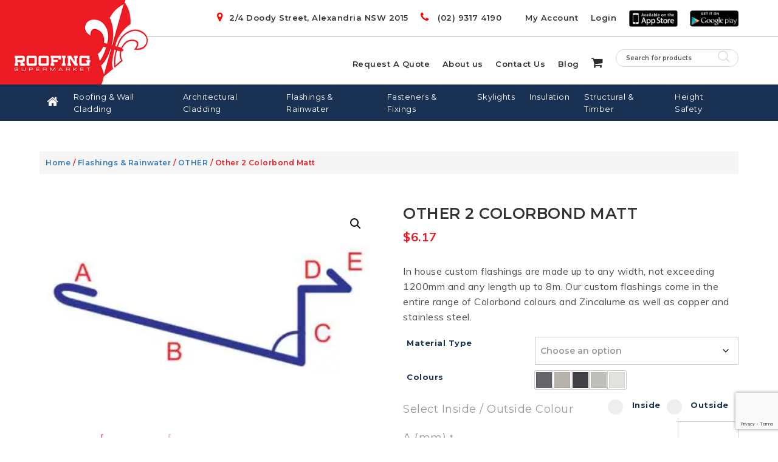

--- FILE ---
content_type: text/html; charset=UTF-8
request_url: https://www.roofingsupermarket.com.au/product/other-2-colorbond-matt/
body_size: 38019
content:
<!DOCTYPE html>
<html lang="en-AU">

<head profile="http://gmpg.org/xfn/11"><meta http-equiv="Content-Type" content="text/html; charset=utf-8">

<title>Other 2 Colorbond Matt - Roofing Supermarket</title>
<meta name="viewport" content="width=device-width, initial-scale=1.0">
<link data-minify="1" rel="stylesheet" href="https://www.roofingsupermarket.com.au/assets/cache/min/1/wp-content/themes/roofingsupermarket/style.css?ver=1764674221" type="text/css" media="screen" />
<link rel="alternate" type="application/rss+xml" title="Roofing Supermarket RSS Feed" href="https://www.roofingsupermarket.com.au/feed/" />
<link rel="pingback" href="https://www.roofingsupermarket.com.au/xmlrpc.php" />

<link data-minify="1" href="https://www.roofingsupermarket.com.au/assets/cache/min/1/wp-content/themes/roofingsupermarket/css/bootstrap.css?ver=1764674221" rel="stylesheet">
<link data-minify="1" href="https://www.roofingsupermarket.com.au/assets/cache/min/1/wp-content/themes/roofingsupermarket/css/font-awesome.css?ver=1764674221" rel="stylesheet">
<link data-minify="1" href="https://www.roofingsupermarket.com.au/assets/cache/min/1/wp-content/themes/roofingsupermarket/css/style.css?ver=1764674221" rel="stylesheet">
<link data-minify="1" href="https://www.roofingsupermarket.com.au/assets/cache/min/1/wp-content/themes/roofingsupermarket/css/jquery.bxslider.css?ver=1764674221" rel="stylesheet">
<script data-minify="1" src="https://www.roofingsupermarket.com.au/assets/cache/min/1/wp-content/themes/roofingsupermarket/js/jquery.js?ver=1764674221"></script>
<link href="https://fonts.googleapis.com/css?family=Montserrat:400,600,700,800|Muli:400,600,700&#038;display=swap" rel="stylesheet">

<script>var dvin_quotelist_count ='';var dvin_wcql_ajax_url = 'https://www.roofingsupermarket.com.au/wp-admin/admin-ajax.php'; var dvin_quotelist_refresh_afteradd_url=''; var dvin_wcql_addons ='';var dvin_wcql_disable_insteadof_hide_button = 'true'</script><meta name='robots' content='index, follow, max-image-preview:large, max-snippet:-1, max-video-preview:-1' />

<!-- Google Tag Manager for WordPress by gtm4wp.com -->
<script data-cfasync="false" data-pagespeed-no-defer>
	var gtm4wp_datalayer_name = "dataLayer";
	var dataLayer = dataLayer || [];
</script>
<!-- End Google Tag Manager for WordPress by gtm4wp.com -->		<style>img:is([sizes="auto" i], [sizes^="auto," i]) { contain-intrinsic-size: 3000px 1500px }</style>
		
	<!-- This site is optimized with the Yoast SEO plugin v23.8 - https://yoast.com/wordpress/plugins/seo/ -->
	<meta name="description" content="Custom colorbond matt flashings from $6.17, made to size up to 1200mm wide and 8m long. Available in all Colorbond colours, zincalume, copper &amp; steel. Buy now!" />
	<link rel="canonical" href="https://www.roofingsupermarket.com.au/product/other-2-colorbond-matt/" />
	<meta property="og:locale" content="en_US" />
	<meta property="og:type" content="article" />
	<meta property="og:title" content="Other 2 Colorbond Matt - Roofing Supermarket" />
	<meta property="og:description" content="Custom colorbond matt flashings from $6.17, made to size up to 1200mm wide and 8m long. Available in all Colorbond colours, zincalume, copper &amp; steel. Buy now!" />
	<meta property="og:url" content="https://www.roofingsupermarket.com.au/product/other-2-colorbond-matt/" />
	<meta property="og:site_name" content="Roofing Supermarket" />
	<meta property="article:modified_time" content="2025-10-02T11:13:33+00:00" />
	<meta property="og:image" content="https://www.roofingsupermarket.com.au/assets/uploads/2014/11/7fa04e252cfa604e_1.jpg" />
	<meta property="og:image:width" content="376" />
	<meta property="og:image:height" content="236" />
	<meta property="og:image:type" content="image/jpeg" />
	<meta name="twitter:card" content="summary_large_image" />
	<meta name="twitter:label1" content="Est. reading time" />
	<meta name="twitter:data1" content="1 minute" />
	<script type="application/ld+json" class="yoast-schema-graph">{"@context":"https://schema.org","@graph":[{"@type":"WebPage","@id":"https://www.roofingsupermarket.com.au/product/other-2-colorbond-matt/","url":"https://www.roofingsupermarket.com.au/product/other-2-colorbond-matt/","name":"Other 2 Colorbond Matt - Roofing Supermarket","isPartOf":{"@id":"https://www.roofingsupermarket.com.au/#website"},"primaryImageOfPage":{"@id":"https://www.roofingsupermarket.com.au/product/other-2-colorbond-matt/#primaryimage"},"image":{"@id":"https://www.roofingsupermarket.com.au/product/other-2-colorbond-matt/#primaryimage"},"thumbnailUrl":"https://www.roofingsupermarket.com.au/assets/uploads/2014/11/7fa04e252cfa604e_1.jpg","datePublished":"2020-07-21T08:47:05+00:00","dateModified":"2025-10-02T11:13:33+00:00","description":"Custom colorbond matt flashings from $6.17, made to size up to 1200mm wide and 8m long. Available in all Colorbond colours, zincalume, copper & steel. Buy now!","breadcrumb":{"@id":"https://www.roofingsupermarket.com.au/product/other-2-colorbond-matt/#breadcrumb"},"inLanguage":"en-AU","potentialAction":[{"@type":"ReadAction","target":["https://www.roofingsupermarket.com.au/product/other-2-colorbond-matt/"]}]},{"@type":"ImageObject","inLanguage":"en-AU","@id":"https://www.roofingsupermarket.com.au/product/other-2-colorbond-matt/#primaryimage","url":"https://www.roofingsupermarket.com.au/assets/uploads/2014/11/7fa04e252cfa604e_1.jpg","contentUrl":"https://www.roofingsupermarket.com.au/assets/uploads/2014/11/7fa04e252cfa604e_1.jpg","width":376,"height":236,"caption":"Other 2 (Colorbond)-0"},{"@type":"BreadcrumbList","@id":"https://www.roofingsupermarket.com.au/product/other-2-colorbond-matt/#breadcrumb","itemListElement":[{"@type":"ListItem","position":1,"name":"Home","item":"https://www.roofingsupermarket.com.au/"},{"@type":"ListItem","position":2,"name":"Shop","item":"https://www.roofingsupermarket.com.au/shop/"},{"@type":"ListItem","position":3,"name":"Other 2 Colorbond Matt"}]},{"@type":"WebSite","@id":"https://www.roofingsupermarket.com.au/#website","url":"https://www.roofingsupermarket.com.au/","name":"Roofing Supermarket","description":"","potentialAction":[{"@type":"SearchAction","target":{"@type":"EntryPoint","urlTemplate":"https://www.roofingsupermarket.com.au/?s={search_term_string}"},"query-input":{"@type":"PropertyValueSpecification","valueRequired":true,"valueName":"search_term_string"}}],"inLanguage":"en-AU"}]}</script>
	<!-- / Yoast SEO plugin. -->


<link href='https://fonts.gstatic.com' crossorigin rel='preconnect' />
		<style>
			.lazyload,
			.lazyloading {
				max-width: 100%;
			}
		</style>
		<style id='wp-emoji-styles-inline-css' type='text/css'>

	img.wp-smiley, img.emoji {
		display: inline !important;
		border: none !important;
		box-shadow: none !important;
		height: 1em !important;
		width: 1em !important;
		margin: 0 0.07em !important;
		vertical-align: -0.1em !important;
		background: none !important;
		padding: 0 !important;
	}
</style>
<link rel='stylesheet' id='wp-block-library-css' href='https://www.roofingsupermarket.com.au/inc/css/dist/block-library/style.min.css?ver=6.5.7' type='text/css' media='all' />
<style id='classic-theme-styles-inline-css' type='text/css'>
/*! This file is auto-generated */
.wp-block-button__link{color:#fff;background-color:#32373c;border-radius:9999px;box-shadow:none;text-decoration:none;padding:calc(.667em + 2px) calc(1.333em + 2px);font-size:1.125em}.wp-block-file__button{background:#32373c;color:#fff;text-decoration:none}
</style>
<style id='global-styles-inline-css' type='text/css'>
body{--wp--preset--color--black: #000000;--wp--preset--color--cyan-bluish-gray: #abb8c3;--wp--preset--color--white: #ffffff;--wp--preset--color--pale-pink: #f78da7;--wp--preset--color--vivid-red: #cf2e2e;--wp--preset--color--luminous-vivid-orange: #ff6900;--wp--preset--color--luminous-vivid-amber: #fcb900;--wp--preset--color--light-green-cyan: #7bdcb5;--wp--preset--color--vivid-green-cyan: #00d084;--wp--preset--color--pale-cyan-blue: #8ed1fc;--wp--preset--color--vivid-cyan-blue: #0693e3;--wp--preset--color--vivid-purple: #9b51e0;--wp--preset--gradient--vivid-cyan-blue-to-vivid-purple: linear-gradient(135deg,rgba(6,147,227,1) 0%,rgb(155,81,224) 100%);--wp--preset--gradient--light-green-cyan-to-vivid-green-cyan: linear-gradient(135deg,rgb(122,220,180) 0%,rgb(0,208,130) 100%);--wp--preset--gradient--luminous-vivid-amber-to-luminous-vivid-orange: linear-gradient(135deg,rgba(252,185,0,1) 0%,rgba(255,105,0,1) 100%);--wp--preset--gradient--luminous-vivid-orange-to-vivid-red: linear-gradient(135deg,rgba(255,105,0,1) 0%,rgb(207,46,46) 100%);--wp--preset--gradient--very-light-gray-to-cyan-bluish-gray: linear-gradient(135deg,rgb(238,238,238) 0%,rgb(169,184,195) 100%);--wp--preset--gradient--cool-to-warm-spectrum: linear-gradient(135deg,rgb(74,234,220) 0%,rgb(151,120,209) 20%,rgb(207,42,186) 40%,rgb(238,44,130) 60%,rgb(251,105,98) 80%,rgb(254,248,76) 100%);--wp--preset--gradient--blush-light-purple: linear-gradient(135deg,rgb(255,206,236) 0%,rgb(152,150,240) 100%);--wp--preset--gradient--blush-bordeaux: linear-gradient(135deg,rgb(254,205,165) 0%,rgb(254,45,45) 50%,rgb(107,0,62) 100%);--wp--preset--gradient--luminous-dusk: linear-gradient(135deg,rgb(255,203,112) 0%,rgb(199,81,192) 50%,rgb(65,88,208) 100%);--wp--preset--gradient--pale-ocean: linear-gradient(135deg,rgb(255,245,203) 0%,rgb(182,227,212) 50%,rgb(51,167,181) 100%);--wp--preset--gradient--electric-grass: linear-gradient(135deg,rgb(202,248,128) 0%,rgb(113,206,126) 100%);--wp--preset--gradient--midnight: linear-gradient(135deg,rgb(2,3,129) 0%,rgb(40,116,252) 100%);--wp--preset--font-size--small: 13px;--wp--preset--font-size--medium: 20px;--wp--preset--font-size--large: 36px;--wp--preset--font-size--x-large: 42px;--wp--preset--font-family--inter: "Inter", sans-serif;--wp--preset--font-family--cardo: Cardo;--wp--preset--spacing--20: 0.44rem;--wp--preset--spacing--30: 0.67rem;--wp--preset--spacing--40: 1rem;--wp--preset--spacing--50: 1.5rem;--wp--preset--spacing--60: 2.25rem;--wp--preset--spacing--70: 3.38rem;--wp--preset--spacing--80: 5.06rem;--wp--preset--shadow--natural: 6px 6px 9px rgba(0, 0, 0, 0.2);--wp--preset--shadow--deep: 12px 12px 50px rgba(0, 0, 0, 0.4);--wp--preset--shadow--sharp: 6px 6px 0px rgba(0, 0, 0, 0.2);--wp--preset--shadow--outlined: 6px 6px 0px -3px rgba(255, 255, 255, 1), 6px 6px rgba(0, 0, 0, 1);--wp--preset--shadow--crisp: 6px 6px 0px rgba(0, 0, 0, 1);}:where(.is-layout-flex){gap: 0.5em;}:where(.is-layout-grid){gap: 0.5em;}body .is-layout-flex{display: flex;}body .is-layout-flex{flex-wrap: wrap;align-items: center;}body .is-layout-flex > *{margin: 0;}body .is-layout-grid{display: grid;}body .is-layout-grid > *{margin: 0;}:where(.wp-block-columns.is-layout-flex){gap: 2em;}:where(.wp-block-columns.is-layout-grid){gap: 2em;}:where(.wp-block-post-template.is-layout-flex){gap: 1.25em;}:where(.wp-block-post-template.is-layout-grid){gap: 1.25em;}.has-black-color{color: var(--wp--preset--color--black) !important;}.has-cyan-bluish-gray-color{color: var(--wp--preset--color--cyan-bluish-gray) !important;}.has-white-color{color: var(--wp--preset--color--white) !important;}.has-pale-pink-color{color: var(--wp--preset--color--pale-pink) !important;}.has-vivid-red-color{color: var(--wp--preset--color--vivid-red) !important;}.has-luminous-vivid-orange-color{color: var(--wp--preset--color--luminous-vivid-orange) !important;}.has-luminous-vivid-amber-color{color: var(--wp--preset--color--luminous-vivid-amber) !important;}.has-light-green-cyan-color{color: var(--wp--preset--color--light-green-cyan) !important;}.has-vivid-green-cyan-color{color: var(--wp--preset--color--vivid-green-cyan) !important;}.has-pale-cyan-blue-color{color: var(--wp--preset--color--pale-cyan-blue) !important;}.has-vivid-cyan-blue-color{color: var(--wp--preset--color--vivid-cyan-blue) !important;}.has-vivid-purple-color{color: var(--wp--preset--color--vivid-purple) !important;}.has-black-background-color{background-color: var(--wp--preset--color--black) !important;}.has-cyan-bluish-gray-background-color{background-color: var(--wp--preset--color--cyan-bluish-gray) !important;}.has-white-background-color{background-color: var(--wp--preset--color--white) !important;}.has-pale-pink-background-color{background-color: var(--wp--preset--color--pale-pink) !important;}.has-vivid-red-background-color{background-color: var(--wp--preset--color--vivid-red) !important;}.has-luminous-vivid-orange-background-color{background-color: var(--wp--preset--color--luminous-vivid-orange) !important;}.has-luminous-vivid-amber-background-color{background-color: var(--wp--preset--color--luminous-vivid-amber) !important;}.has-light-green-cyan-background-color{background-color: var(--wp--preset--color--light-green-cyan) !important;}.has-vivid-green-cyan-background-color{background-color: var(--wp--preset--color--vivid-green-cyan) !important;}.has-pale-cyan-blue-background-color{background-color: var(--wp--preset--color--pale-cyan-blue) !important;}.has-vivid-cyan-blue-background-color{background-color: var(--wp--preset--color--vivid-cyan-blue) !important;}.has-vivid-purple-background-color{background-color: var(--wp--preset--color--vivid-purple) !important;}.has-black-border-color{border-color: var(--wp--preset--color--black) !important;}.has-cyan-bluish-gray-border-color{border-color: var(--wp--preset--color--cyan-bluish-gray) !important;}.has-white-border-color{border-color: var(--wp--preset--color--white) !important;}.has-pale-pink-border-color{border-color: var(--wp--preset--color--pale-pink) !important;}.has-vivid-red-border-color{border-color: var(--wp--preset--color--vivid-red) !important;}.has-luminous-vivid-orange-border-color{border-color: var(--wp--preset--color--luminous-vivid-orange) !important;}.has-luminous-vivid-amber-border-color{border-color: var(--wp--preset--color--luminous-vivid-amber) !important;}.has-light-green-cyan-border-color{border-color: var(--wp--preset--color--light-green-cyan) !important;}.has-vivid-green-cyan-border-color{border-color: var(--wp--preset--color--vivid-green-cyan) !important;}.has-pale-cyan-blue-border-color{border-color: var(--wp--preset--color--pale-cyan-blue) !important;}.has-vivid-cyan-blue-border-color{border-color: var(--wp--preset--color--vivid-cyan-blue) !important;}.has-vivid-purple-border-color{border-color: var(--wp--preset--color--vivid-purple) !important;}.has-vivid-cyan-blue-to-vivid-purple-gradient-background{background: var(--wp--preset--gradient--vivid-cyan-blue-to-vivid-purple) !important;}.has-light-green-cyan-to-vivid-green-cyan-gradient-background{background: var(--wp--preset--gradient--light-green-cyan-to-vivid-green-cyan) !important;}.has-luminous-vivid-amber-to-luminous-vivid-orange-gradient-background{background: var(--wp--preset--gradient--luminous-vivid-amber-to-luminous-vivid-orange) !important;}.has-luminous-vivid-orange-to-vivid-red-gradient-background{background: var(--wp--preset--gradient--luminous-vivid-orange-to-vivid-red) !important;}.has-very-light-gray-to-cyan-bluish-gray-gradient-background{background: var(--wp--preset--gradient--very-light-gray-to-cyan-bluish-gray) !important;}.has-cool-to-warm-spectrum-gradient-background{background: var(--wp--preset--gradient--cool-to-warm-spectrum) !important;}.has-blush-light-purple-gradient-background{background: var(--wp--preset--gradient--blush-light-purple) !important;}.has-blush-bordeaux-gradient-background{background: var(--wp--preset--gradient--blush-bordeaux) !important;}.has-luminous-dusk-gradient-background{background: var(--wp--preset--gradient--luminous-dusk) !important;}.has-pale-ocean-gradient-background{background: var(--wp--preset--gradient--pale-ocean) !important;}.has-electric-grass-gradient-background{background: var(--wp--preset--gradient--electric-grass) !important;}.has-midnight-gradient-background{background: var(--wp--preset--gradient--midnight) !important;}.has-small-font-size{font-size: var(--wp--preset--font-size--small) !important;}.has-medium-font-size{font-size: var(--wp--preset--font-size--medium) !important;}.has-large-font-size{font-size: var(--wp--preset--font-size--large) !important;}.has-x-large-font-size{font-size: var(--wp--preset--font-size--x-large) !important;}
.wp-block-navigation a:where(:not(.wp-element-button)){color: inherit;}
:where(.wp-block-post-template.is-layout-flex){gap: 1.25em;}:where(.wp-block-post-template.is-layout-grid){gap: 1.25em;}
:where(.wp-block-columns.is-layout-flex){gap: 2em;}:where(.wp-block-columns.is-layout-grid){gap: 2em;}
.wp-block-pullquote{font-size: 1.5em;line-height: 1.6;}
</style>
<link data-minify="1" rel='stylesheet' id='contact-form-7-css' href='https://www.roofingsupermarket.com.au/assets/cache/min/1/wp-content/plugins/contact-form-7/includes/css/styles.css?ver=1764674221' type='text/css' media='all' />
<link data-minify="1" rel='stylesheet' id='dvin-wcql-stylesheet-css' href='https://www.roofingsupermarket.com.au/assets/cache/min/1/wp-content/plugins/dvin-wcql/css/styles.css?ver=1764674221' type='text/css' media='all' />
<link rel='stylesheet' id='dvin-wcql-custom_stylesheet-css' href='https://www.roofingsupermarket.com.au/apps/dvin-wcql/css/custom_styles.css?ver=6.5.7' type='text/css' media='all' />
<link data-minify="1" rel='stylesheet' id='dashicons-css' href='https://www.roofingsupermarket.com.au/assets/cache/min/1/wp-includes/css/dashicons.min.css?ver=1764674221' type='text/css' media='all' />
<style id='dashicons-inline-css' type='text/css'>
[data-font="Dashicons"]:before {font-family: 'Dashicons' !important;content: attr(data-icon) !important;speak: none !important;font-weight: normal !important;font-variant: normal !important;text-transform: none !important;line-height: 1 !important;font-style: normal !important;-webkit-font-smoothing: antialiased !important;-moz-osx-font-smoothing: grayscale !important;}
</style>
<link data-minify="1" rel='stylesheet' id='menu-image-css' href='https://www.roofingsupermarket.com.au/assets/cache/min/1/wp-content/plugins/menu-image/includes/css/menu-image.css?ver=1764674221' type='text/css' media='all' />
<link data-minify="1" rel='stylesheet' id='pewc-style-css' href='https://www.roofingsupermarket.com.au/assets/cache/min/1/wp-content/plugins/product-extras-for-woocommerce/assets/css/style.css?ver=1764674221' type='text/css' media='all' />
<style id='pewc-style-inline-css' type='text/css'>

	ul.pewc-product-extra-groups label {
		font-weight: normal !important
	}
	.pewc-preset-style .child-product-wrapper {
		-webkit-justify-content: space-around;
		justify-content: space-around
	}
	.pewc-item-field-wrapper label {
		cursor: pointer
	}
	.pewc-preset-style .pewc-radio-images-wrapper:not(.pewc-components-wrapper),
	.pewc-preset-style .pewc-checkboxes-images-wrapper:not(.pewc-components-wrapper) {
		-webkit-justify-content: space-between;
		justify-content: space-between
	}
	.pewc-preset-style .pewc-radio-list-wrapper .pewc-radio-wrapper,
	.pewc-preset-style .pewc-checkboxes-list-wrapper .pewc-checkbox-wrapper {
		position: relative;
	}
	.pewc-preset-style .pewc-item-products input[type=number].pewc-child-quantity-field.pewc-independent-quantity-field {
		margin-top: 0
	}
	.pewc-preset-style input[type=number].pewc-child-quantity-field {
		margin-left: 0
	}
	.pewc-product-extra-groups .dd-options li {
		margin-bottom: 0
	}
	.pewc-product-extra-groups .dd-options li a,
	.pewc-product-extra-groups .dd-selected {
		padding: 1em
	}
	.pewc-product-extra-groups .dd-pointer {
		right: 1em
	}
	.pewc-product-extra-groups .dd-pointer:after {
		content: "";
	  width: 0.8em;
	  height: 0.5em;
	  background-color: var(--select-arrow);
	  clip-path: polygon(100% 0%, 0 0%, 50% 100%);
	}
	p.pewc-description {
		margin-top: 1em
	}
	
	.pewc-style-shadow .pewc-item {
		padding: 2em;
		margin-bottom: 3em;
		box-shadow: 0px 23px 56px #f1f1f1;
		background: transparent;
		border: 2px solid #f7f7f7;
		border-radius: 0.5em;
		transition: 0.3s box-shadow
	}
	.pewc-style-shadow .pewc-groups-standard .pewc-item {
		width: 95%;
	}
	.pewc-preset-style .pewc-checkbox-form-label,
	.pewc-preset-style .pewc-radio-form-label,
	.pewc-preset-style .pewc-item-field-wrapper,
	.pewc-preset-style .pewc-item-checkbox label {
		display: block;
		position: relative;
		margin-bottom: 12px;
		cursor: pointer;
		-webkit-user-select: none;
		-moz-user-select: none;
		-ms-user-select: none;
		user-select: none;
	}
	.pewc-preset-style .pewc-force-quantity .pewc-component-wrapper,
	.pewc-preset-style .pewc-force-quantity .pewc-component-wrapper img {
		cursor: not-allowed
	}
	.pewc-preset-style .has-enhanced-tooltip .pewc-item-field-wrapper {
		cursor: auto;
	}
	.pewc-preset-style .has-enhanced-tooltip span.pewc-tooltip-button {
		color: rgba( 33,150,243, 1 );
	}
	.pewc-preset-style .has-enhanced-tooltip span.pewc-tooltip-button:hover {
		color: inherit;
	}
	
	.pewc-preset-style .pewc-checkbox-form-label label,
	.pewc-preset-style .pewc-radio-form-label label,
	.pewc-preset-style .pewc-option-list .pewc-item-field-wrapper label,
	.pewc-preset-style .pewc-checkboxes-list-desc-wrapper,
	.pewc-preset-style .pewc-radio-list-desc-wrapper,
	.pewc-preset-style .pewc-option-list td label {
		padding-left: 35px;
	}
	.pewc-preset-style label.pewc-field-label {
		padding-left: 0
	}
	.pewc-preset-style .pewc-checkbox-form-label input,
	.pewc-preset-style .pewc-radio-form-label input,
	.pewc-preset-style .pewc-item-field-wrapper input[type="checkbox"],
	.pewc-preset-style .pewc-item-field-wrapper input[type="radio"],
	.pewc-preset-style input[type="checkbox"].pewc-form-field,
	.pewc-preset-style input[type="checkbox"].pewc-checkbox-form-field,
	.pewc-preset-style input[type="radio"].pewc-radio-form-field {
		position: absolute;
		opacity: 0;
		cursor: pointer;
		height: 0;
		width: 0;
	}
	.pewc-preset-style .pewc-checkbox-form-label span.pewc-theme-element,
	.pewc-preset-style .pewc-radio-form-label span.pewc-theme-element,
	.pewc-preset-style .pewc-item-field-wrapper span.pewc-theme-element,
	.pewc-preset-style .pewc-item-checkbox span.pewc-theme-element,
	.pewc-preset-style .pewc-checkbox-wrapper span.pewc-theme-element,
	.pewc-preset-style .pewc-radio-wrapper span.pewc-theme-element {
		content: "";
		position: absolute;
		top: 0;
		left: 0;
		height: 25px;
		width: 25px;
		background: #eee;
		cursor: pointer
	}
	.pewc-style-colour .pewc-checkbox-form-label span.pewc-theme-element,
	.pewc-style-colour .pewc-radio-form-label span.pewc-theme-element,
	.pewc-style-colour .pewc-item-field-wrapper span.pewc-theme-element,
	.pewc-style-colour .pewc-item-checkbox span.pewc-theme-element,
	.pewc-style-colour .pewc-checkbox-wrapper span.pewc-theme-element,
	.pewc-style-colour .pewc-radio-wrapper span.pewc-theme-element {
		background: rgba( 33,150,243, 0.2 );
	}
	.pewc-preset-style .pewc-item-field-wrapper .pewc-checkboxes-list-wrapper span.pewc-theme-element,
	.pewc-preset-style .pewc-item-field-wrapper .pewc-radio-list-wrapper span.pewc-theme-element,
	.pewc-style-colour .pewc-checkbox-wrapper span.pewc-theme-element {
		top: 50%;
		transform: translateY( -50% )
	}
	.pewc-preset-style .pewc-radio-form-label span.pewc-theme-element,
	.pewc-preset-style .pewc-radio-list-label-wrapper span.pewc-theme-element,
	.pewc-preset-style .pewc-radio-wrapper span.pewc-theme-element {
		border-radius: 50%
	}
	.pewc-preset-style .pewc-checkbox-form-label span.pewc-theme-element:hover,
	.pewc-preset-style .pewc-radio-form-label span.pewc-theme-element:hover,
	.pewc-preset-style .pewc-item-field-wrapper span.pewc-theme-element:hover,
	.pewc-preset-style .pewc-item-checkbox span.pewc-theme-element:hover,
	.pewc-style-colour .pewc-checkbox-wrapper span.pewc-theme-element:hover,
	.pewc-style-colour .pewc-radio-wrapper span.pewc-theme-element:hover {
		background: #ddd;
		transition: background 0.2s;
	}
	.pewc-style-colour .pewc-checkbox-form-label span.pewc-theme-element:hover,
	.pewc-style-colour .pewc-radio-form-label span.pewc-theme-element:hover,
	.pewc-style-colour .pewc-item-field-wrapper span.pewc-theme-element:hover,
	.pewc-style-colour .pewc-item-checkbox span.pewc-theme-element:hover,
	.pewc-style-colour .pewc-checkbox-wrapper span.pewc-theme-element:hover,
	.pewc-style-colour .pewc-radio-wrapper span.pewc-theme-element:hover {
		background: rgba( 33,150,243, 0.4 );
	}
	.pewc-preset-style .pewc-checkbox-form-label input:checked ~ span.pewc-theme-element,
	.pewc-preset-style .pewc-radio-form-label input:checked ~ span.pewc-theme-element,
	.pewc-preset-style .pewc-item-field-wrapper input:checked ~ span.pewc-theme-element,
	.pewc-preset-style .pewc-item-checkbox input:checked ~ span.pewc-theme-element,
	.pewc-preset-style .pewc-checkbox-wrapper input:checked ~ span.pewc-theme-element,
	.pewc-preset-style .pewc-radio-wrapper input:checked ~ span.pewc-theme-element {
		background: #2196F3;
	}
	.pewc-preset-style span.pewc-theme-element:after {
		content: "";
		position: absolute;
		display: none;
	}
	.pewc-preset-style .pewc-checkbox-form-label input:checked ~ span.pewc-theme-element:after,
	.pewc-preset-style .pewc-radio-form-label input:checked ~ span.pewc-theme-element:after,
	.pewc-preset-style .pewc-item-field-wrapper input:checked ~ span.pewc-theme-element:after,
	.pewc-preset-style .pewc-item-checkbox input:checked ~ span.pewc-theme-element:after,
	.pewc-preset-style .pewc-checkbox-wrapper input:checked ~ span.pewc-theme-element:after,
	.pewc-preset-style .pewc-radio-wrapper input:checked ~ span.pewc-theme-element:after {
		display: block;
	}
	.pewc-preset-style .pewc-checkbox-form-label span.pewc-theme-element:after,
	.pewc-preset-style .pewc-item-field-wrapper span.pewc-theme-element:after,
	.pewc-preset-style .pewc-item-checkbox span.pewc-theme-element:after,
	.pewc-preset-style .pewc-checkbox-wrapper span.pewc-theme-element:after,
	.pewc-preset-style .pewc-radio-wrapper span.pewc-theme-element:after {
		left: 9px;
		top: 5px;
		width: 5px;
		height: 10px;
		border: solid white;
		border-width: 0 3px 3px 0;
		-webkit-transform: rotate(45deg);
		-ms-transform: rotate(45deg);
		transform: rotate(45deg);
	}
	.pewc-preset-style .pewc-radio-form-label span.pewc-theme-element:after,
	.pewc-preset-style .pewc-radio-list-label-wrapper span.pewc-theme-element:after {
		top: 7px;
	  left: 7px;
	  width: 8px;
	  height: 8px;
	  border-radius: 50%;
	  background: white;
	}
	.pewc-preset-style .pewc-radio-image-wrapper,
	.pewc-preset-style .pewc-checkbox-image-wrapper {
		border: 2px solid #eee;
		padding: 0.5em;
		position: relative
	}
	.pewc-preset-style .pewc-item-products-radio .pewc-theme-element,
	.pewc-preset-style .pewc-item-products-checkboxes .pewc-theme-element,
	.pewc-preset-style .pewc-item-products-components .pewc-theme-element,
	.pewc-preset-style .pewc-item-image_swatch .pewc-theme-element {
		display: none
	}
	.pewc-preset-style.pewc-show-inputs .pewc-item-products-radio .checked .pewc-theme-element,
	.pewc-preset-style.pewc-show-inputs .pewc-item-products-checkboxes .checked .pewc-theme-element,
	.pewc-preset-style.pewc-show-inputs .pewc-item-products-components .checked .pewc-theme-element,
	.pewc-preset-style.pewc-show-inputs .pewc-item-image_swatch .checked .pewc-theme-element {
		display: block;
		top: 2px;
		left: 2px
	}
	.pewc-preset-style.pewc-show-inputs .pewc-radio-image-wrapper,
	.pewc-preset-style.pewc-show-inputs .pewc-checkbox-image-wrapper {
		border-width: 4px
	}
	.pewc-preset-style .pewc-item[not:.pewc-circular-swatches] .pewc-radio-image-wrapper.checked,
	.pewc-preset-style .pewc-item[not:.pewc-circular-swatches] .pewc-radio-image-wrapper:not(.pewc-checkbox-disabled):hover,
	.pewc-preset-style .pewc-item[not:.pewc-circular-swatches] .pewc-checkbox-image-wrapper.checked,
	.pewc-preset-style .child-product-wrapper:not(.pewc-column-wrapper) .pewc-checkbox-image-wrapper:not(.pewc-checkbox-disabled):hover {
		border: 2px solid #2196F3
	}
	.pewc-preset-style .pewc-radio-image-wrapper label input:checked + img,
	.pewc-preset-style .pewc-checkbox-image-wrapper label input:checked + img {
		border: 0
	}
	.pewc-preset-style .pewc-item-image_swatch .pewc-checkboxes-images-wrapper .pewc-checkbox-image-wrapper,
	.pewc-preset-style ul.pewc-product-extra-groups .pewc-item-image_swatch.pewc-item label,
	.pewc-preset-style .pewc-item-products .child-product-wrapper:not(.pewc-column-wrapper) .pewc-checkbox-image-wrapper:not(.pewc-component-wrapper),
	.pewc-preset-style .pewc-item-products .child-product-wrapper .pewc-radio-image-wrapper:not(.pewc-component-wrapper),
	.pewc-preset-style ul.pewc-product-extra-groups .pewc-item-products.pewc-item label {
		display: -webkit-flex !important;
		display: flex !important;
		-webkit-flex-direction: column;
		flex-direction: column;
	}
	.pewc-quantity-layout-grid .pewc-preset-style .pewc-checkbox-desc-wrapper,
	.pewc-quantity-layout-grid .pewc-preset-style .pewc-radio-desc-wrapper {
		margin-top: auto;
	}
	.pewc-preset-style .products-quantities-independent:not(.pewc-column-wrapper) .pewc-checkbox-desc-wrapper,
	.pewc-preset-style .products-quantities-independent:not(.pewc-column-wrapper) .pewc-radio-desc-wrapper {
		display: grid;
    	grid-template-columns: 80px 1fr;
		-webkit-align-items: center;
		align-items: center
	}
	.pewc-preset-style .pewc-text-swatch .pewc-checkbox-form-label:hover,
    .pewc-preset-style .pewc-text-swatch .pewc-radio-form-label:hover {
      border-color: #2196F3;
    }
	.pewc-preset-style .pewc-text-swatch .pewc-checkbox-form-label.active-swatch,
    .pewc-preset-style .pewc-text-swatch .pewc-radio-form-label.active-swatch {
		border-color: #2196F3;
      	background: #2196F3;
	  	color: #fff;
    }
	.pewc-range-slider {
		color: #2196F3;
	}
	.pewc-preset-style .wp-color-result-text {
		background-color: #f1f1f1;
    	/* padding: 0.5em 1em; */
	}
	.pewc-preset-style .pewc-item-field-wrapper .wp-color-result {
		padding-left: 3em !important;
    	font-size: inherit !important;
	}
	.pewc-preset-style .pewc-item input[type=number],
	.pewc-preset-style .pewc-item input[type=text],
	.pewc-preset-style .pewc-item textarea {
		padding: 0.5em 1em;
		background-color: #f7f7f7;
		outline: 0;
		border: 0;
		-webkit-appearance: none;
		box-sizing: border-box;
		font-weight: normal;
		box-shadow: none;
	}
	.pewc-style-simple .pewc-item input[type=number],
	.pewc-style-simple .pewc-item input[type=text],
	.pewc-style-simple .pewc-item textarea {
		background: none;
		border: 1px solid #ccc
	}
	.pewc-style-colour .pewc-item input[type=number],
	.pewc-style-colour .pewc-item input[type=text],
	.pewc-style-colour .pewc-item textarea {
    	background: rgba( 33,150,243, 0.1 );
	}
	.pewc-preset-style input[type=number]:focus,
	.pewc-preset-style input[type=text]:focus,
	.pewc-preset-style textarea:focus {
    	border: 1px solid rgba( 33,150,243, 0.2 );
	}
	.pewc-style-colour .dropzone {
		border-color: #2196F3;
		background: rgba( 33,150,243, 0.1 )
	}
	.pewc-select-wrapper select {
		background-color: transparent;
		border: none;
		padding: 0 1em 0 0;
		margin: 0;
		width: 100%;
		font-family: inherit;
		font-size: inherit;
		cursor: inherit;
		line-height: inherit;
		outline: none
	}
	.pewc-select-wrapper {
		width: 100%;
		border: 2px solid #eee;
		border-radius: 0;
		padding: 0.75em 0.75em;
		cursor: pointer;
		line-height: 1.1;
		background-color: #fff
	}
	.pewc-preset-style .select2-container--default .select2-selection--single {
		border: 2px solid #eee;
		border-radius: 0;
	}
	.pewc-preset-style .select2-container .select2-selection--single {
		height: auto;
		padding: 0.5em;
	}
	.pewc-preset-style .select2-container--default .select2-selection--single .select2-selection__arrow {
    top: 50%;
    transform: translateY(-50%);
	}
	.pewc-preset-style .dd-select {
		border: 2px solid #eee;
		background: white !important
	}
	.pewc-style-rounded .pewc-item-field-wrapper span.pewc-theme-element {
		border-radius: 0.5em
	}
	.pewc-preset-style.pewc-style-rounded .pewc-radio-form-label span.pewc-theme-element,
	.pewc-preset-style.pewc-style-rounded .pewc-radio-list-label-wrapper span.pewc-theme-element {
		border-radius: 50%
	}
	.pewc-style-rounded input[type=number],
	.pewc-style-rounded input[type=text],
	.pewc-style-rounded textarea,
	.pewc-style-rounded .pewc-radio-image-wrapper,
	.pewc-style-rounded .pewc-checkbox-image-wrapper,
	.pewc-style-rounded .pewc-select-wrapper,
	.pewc-style-rounded .dd-select,
	.pewc-style-rounded .dd-options,
	.pewc-style-rounded .dropzone {
		border-radius: 1em
	}
	.pewc-preset-style .pewc-groups-tabs .pewc-group-wrap {
		background: none;
		padding: 2em 2em 1em;
		margin-bottom: 1em;
		border: 1px solid #eee
	}
	.pewc-style-colour .pewc-groups-tabs .pewc-group-wrap {
		border: 1px solid rgba( 33,150,243, 0.1 );
	}
	.pewc-style-rounded .pewc-groups-tabs .pewc-group-wrap {
		border-radius: 1em;
		border-top-left-radius: 0
	}
	.pewc-preset-style .pewc-tabs-wrapper .pewc-tab {
		background: #f1f1f1;
    border: 1px solid #f1f1f1;
		border-bottom: 1px solid #fff;
    margin-bottom: -1px;
		transition: 0.3s background
	}
	.pewc-style-rounded .pewc-tabs-wrapper .pewc-tab {
		border-top-right-radius: 0.5em;
		border-top-left-radius: 0.5em;
	}
	.pewc-preset-style .pewc-tabs-wrapper .pewc-tab:hover {
		background: #ddd;
	}
	.pewc-style-colour .pewc-tabs-wrapper .pewc-tab {
		background: rgba( 33,150,243, 0.1 );
		border: 1px solid rgba( 33,150,243, 0.1 );
		border-bottom: 0;
	}
	.pewc-style-colour .pewc-tabs-wrapper .pewc-tab:hover {
		background: rgba( 33,150,243, 0.2 );
	}
	.pewc-preset-style .pewc-tabs-wrapper .pewc-tab.active-tab,
	.pewc-style-colour .pewc-tabs-wrapper .pewc-tab.active-tab {
		background: #fff;
		border-bottom-color: #fff
	}
	.pewc-preset-style .pewc-groups-accordion .pewc-group-wrap.group-active .pewc-group-content-wrapper {
		padding: 2em 0;
		background: none
	}
	.pewc-preset-style .pewc-groups-accordion .pewc-group-wrap h3 {
		background: #eee;
	}
	.pewc-style-colour .pewc-groups-accordion .pewc-group-wrap h3 {
		background: rgba( 33,150,243, 0.1 );
	}
	.pewc-style-colour .pewc-steps-wrapper .pewc-tab,
	.pewc-style-colour .pewc-groups-accordion .pewc-group-wrap h3 {
		background: rgba( 33,150,243, 0.1 );
	}
	.pewc-style-colour .pewc-steps-wrapper .pewc-tab:after,
	.pewc-style-colour .pewc-groups-accordion .pewc-group-wrap h3 {
		border-left-color: rgba( 33,150,243, 0.1 );
	}
	.pewc-style-colour .pewc-steps-wrapper .pewc-tab.active-tab,
	.pewc-style-colour .pewc-groups-accordion .pewc-group-wrap.group-active h3 {
		background: rgba( 33,150,243, 0.2 );
	}
	.pewc-style-colour .pewc-steps-wrapper .pewc-tab.active-tab:after,
	.pewc-style-colour .pewc-groups-accordion .pewc-group-wrap.group-active h3 {
		border-left-color: rgba( 33,150,243, 0.2 );
	}

	/* Add-Ons Ultimate character counter */
	.pewc-text-counter-container {float:right; margin-top: 1em;}
	.pewc-text-counter-container .pewc-current-count.error { color:#ff0000; }
	tr td .pewc-text-counter-container {float:none;}
</style>
<link rel='stylesheet' id='photoswipe-css' href='https://www.roofingsupermarket.com.au/apps/woocommerce/assets/css/photoswipe/photoswipe.min.css?ver=9.4.4' type='text/css' media='all' />
<link rel='stylesheet' id='photoswipe-default-skin-css' href='https://www.roofingsupermarket.com.au/apps/woocommerce/assets/css/photoswipe/default-skin/default-skin.min.css?ver=9.4.4' type='text/css' media='all' />
<link data-minify="1" rel='stylesheet' id='woocommerce-layout-css' href='https://www.roofingsupermarket.com.au/assets/cache/min/1/wp-content/plugins/woocommerce/assets/css/woocommerce-layout.css?ver=1764674221' type='text/css' media='all' />
<link data-minify="1" rel='stylesheet' id='woocommerce-smallscreen-css' href='https://www.roofingsupermarket.com.au/assets/cache/min/1/wp-content/plugins/woocommerce/assets/css/woocommerce-smallscreen.css?ver=1764674221' type='text/css' media='only screen and (max-width: 768px)' />
<link data-minify="1" rel='stylesheet' id='woocommerce-general-css' href='https://www.roofingsupermarket.com.au/assets/cache/min/1/wp-content/plugins/woocommerce/assets/css/woocommerce.css?ver=1764674221' type='text/css' media='all' />
<style id='woocommerce-inline-inline-css' type='text/css'>
.woocommerce form .form-row .required { visibility: visible; }
</style>
<link data-minify="1" rel='stylesheet' id='yith-quick-view-css' href='https://www.roofingsupermarket.com.au/assets/cache/min/1/wp-content/plugins/yith-woocommerce-quick-view/assets/css/yith-quick-view.css?ver=1764674221' type='text/css' media='all' />
<style id='yith-quick-view-inline-css' type='text/css'>

				#yith-quick-view-modal .yith-quick-view-overlay{background:rgba( 0, 0, 0, 0.8)}
				#yith-quick-view-modal .yith-wcqv-main{background:#ffffff;}
				#yith-quick-view-close{color:#cdcdcd;}
				#yith-quick-view-close:hover{color:#ff0000;}
</style>
<link rel='stylesheet' id='rtwpvs-css' href='https://www.roofingsupermarket.com.au/apps/woo-product-variation-swatches/assets/css/rtwpvs.min.css?ver=1768719745' type='text/css' media='all' />
<style id='rtwpvs-inline-css' type='text/css'>
        
            .rtwpvs-term:not(.rtwpvs-radio-term) {
                width: 30px;
                height: 30px;
            }

            .rtwpvs-squared .rtwpvs-button-term {
                min-width: 30px;
            }

            .rtwpvs-button-term span {
                font-size: 16px;
            }

            
            
                        .rtwpvs.rtwpvs-attribute-behavior-blur .rtwpvs-term:not(.rtwpvs-radio-term).disabled::before,
            .rtwpvs.rtwpvs-attribute-behavior-blur .rtwpvs-term:not(.rtwpvs-radio-term).disabled::after,
            .rtwpvs.rtwpvs-attribute-behavior-blur .rtwpvs-term:not(.rtwpvs-radio-term).disabled:hover::before,
            .rtwpvs.rtwpvs-attribute-behavior-blur .rtwpvs-term:not(.rtwpvs-radio-term).disabled:hover::after {
                background: #ff0000 !important;
            }

                                    .rtwpvs.rtwpvs-attribute-behavior-blur .rtwpvs-term:not(.rtwpvs-radio-term).disabled img,
            .rtwpvs.rtwpvs-attribute-behavior-blur .rtwpvs-term:not(.rtwpvs-radio-term).disabled span,
            .rtwpvs.rtwpvs-attribute-behavior-blur .rtwpvs-term:not(.rtwpvs-radio-term).disabled:hover img,
            .rtwpvs.rtwpvs-attribute-behavior-blur .rtwpvs-term:not(.rtwpvs-radio-term).disabled:hover span {
                opacity: 0.3;
            }

                    
		
</style>
<link rel='stylesheet' id='rtwpvs-tooltip-css' href='https://www.roofingsupermarket.com.au/apps/woo-product-variation-swatches/assets/css/rtwpvs-tooltip.min.css?ver=1768719745' type='text/css' media='all' />
<link rel='stylesheet' id='wpbgallery-blueimp-css' href='https://www.roofingsupermarket.com.au/apps/wp-bootstrap-gallery/css/blueimp-gallery.min.css?ver=6.5.7' type='text/css' media='all' />
<link rel='stylesheet' id='wpbgallery-gallery-css' href='https://www.roofingsupermarket.com.au/apps/wp-bootstrap-gallery/css/bootstrap-image-gallery.min.css?ver=6.5.7' type='text/css' media='all' />
<link data-minify="1" rel='stylesheet' id='wpbgallery-style-css' href='https://www.roofingsupermarket.com.au/assets/cache/min/1/wp-content/plugins/wp-bootstrap-gallery/css/wpbgallery.css?ver=1764674221' type='text/css' media='all' />
<script type="text/template" id="tmpl-variation-template">
	<div class="woocommerce-variation-description">{{{ data.variation.variation_description }}}</div>
	<div class="woocommerce-variation-price">{{{ data.variation.price_html }}}</div>
	<div class="woocommerce-variation-availability">{{{ data.variation.availability_html }}}</div>
</script>
<script type="text/template" id="tmpl-unavailable-variation-template">
	<p role="alert">Sorry, this product is unavailable. Please choose a different combination.</p>
</script>
<script type="text/javascript" src="https://www.roofingsupermarket.com.au/inc/js/jquery/jquery.min.js?ver=3.7.1" id="jquery-core-js"></script>
<script type="text/javascript" src="https://www.roofingsupermarket.com.au/inc/js/jquery/jquery-migrate.min.js?ver=3.4.1" id="jquery-migrate-js"></script>
<script data-minify="1" type="text/javascript" src="https://www.roofingsupermarket.com.au/assets/cache/min/1/wp-content/plugins/dvin-wcql/js/dvin_wcql.js?ver=1764674221" id="dvin-wcql-js-js"></script>
<script type="text/javascript" src="https://www.roofingsupermarket.com.au/apps/woocommerce/assets/js/jquery-blockui/jquery.blockUI.min.js?ver=2.7.0-wc.9.4.4" id="jquery-blockui-js" data-wp-strategy="defer"></script>
<script type="text/javascript" id="wc-add-to-cart-js-extra">
/* <![CDATA[ */
var wc_add_to_cart_params = {"ajax_url":"\/wp-admin\/admin-ajax.php","wc_ajax_url":"\/?wc-ajax=%%endpoint%%","i18n_view_cart":"View cart","cart_url":"https:\/\/www.roofingsupermarket.com.au\/cart\/","is_cart":"","cart_redirect_after_add":"no"};
/* ]]> */
</script>
<script type="text/javascript" src="https://www.roofingsupermarket.com.au/apps/woocommerce/assets/js/frontend/add-to-cart.min.js?ver=9.4.4" id="wc-add-to-cart-js" defer="defer" data-wp-strategy="defer"></script>
<script type="text/javascript" src="https://www.roofingsupermarket.com.au/apps/woocommerce/assets/js/zoom/jquery.zoom.min.js?ver=1.7.21-wc.9.4.4" id="zoom-js" defer="defer" data-wp-strategy="defer"></script>
<script type="text/javascript" src="https://www.roofingsupermarket.com.au/apps/woocommerce/assets/js/flexslider/jquery.flexslider.min.js?ver=2.7.2-wc.9.4.4" id="flexslider-js" defer="defer" data-wp-strategy="defer"></script>
<script type="text/javascript" src="https://www.roofingsupermarket.com.au/apps/woocommerce/assets/js/photoswipe/photoswipe.min.js?ver=4.1.1-wc.9.4.4" id="photoswipe-js" defer="defer" data-wp-strategy="defer"></script>
<script type="text/javascript" src="https://www.roofingsupermarket.com.au/apps/woocommerce/assets/js/photoswipe/photoswipe-ui-default.min.js?ver=4.1.1-wc.9.4.4" id="photoswipe-ui-default-js" defer="defer" data-wp-strategy="defer"></script>
<script type="text/javascript" src="https://www.roofingsupermarket.com.au/apps/woocommerce/assets/js/js-cookie/js.cookie.min.js?ver=2.1.4-wc.9.4.4" id="js-cookie-js" defer="defer" data-wp-strategy="defer"></script>
<script type="text/javascript" id="woocommerce-js-extra">
/* <![CDATA[ */
var woocommerce_params = {"ajax_url":"\/wp-admin\/admin-ajax.php","wc_ajax_url":"\/?wc-ajax=%%endpoint%%"};
/* ]]> */
</script>
<script type="text/javascript" src="https://www.roofingsupermarket.com.au/apps/woocommerce/assets/js/frontend/woocommerce.min.js?ver=9.4.4" id="woocommerce-js" defer="defer" data-wp-strategy="defer"></script>
<script type="text/javascript" src="https://www.roofingsupermarket.com.au/inc/js/underscore.min.js?ver=1.13.4" id="underscore-js"></script>
<script type="text/javascript" id="wp-util-js-extra">
/* <![CDATA[ */
var _wpUtilSettings = {"ajax":{"url":"\/wp-admin\/admin-ajax.php"}};
/* ]]> */
</script>
<script type="text/javascript" src="https://www.roofingsupermarket.com.au/inc/js/wp-util.min.js?ver=6.5.7" id="wp-util-js"></script>
<script type="text/javascript" id="wc-add-to-cart-variation-js-extra">
/* <![CDATA[ */
var wc_add_to_cart_variation_params = {"wc_ajax_url":"\/?wc-ajax=%%endpoint%%","i18n_no_matching_variations_text":"Sorry, no products matched your selection. Please choose a different combination.","i18n_make_a_selection_text":"Please select some product options before adding this product to your cart.","i18n_unavailable_text":"Sorry, this product is unavailable. Please choose a different combination.","ajax_url":"\/wp-admin\/admin-ajax.php","i18n_view_cart":"View cart","i18n_add_to_cart":"Add to cart","i18n_select_options":"Select options","cart_url":"https:\/\/www.roofingsupermarket.com.au\/cart\/","is_cart":"","cart_redirect_after_add":"no","enable_ajax_add_to_cart":"yes"};
/* ]]> */
</script>
<script type="text/javascript" src="https://www.roofingsupermarket.com.au/apps/woocommerce/assets/js/frontend/add-to-cart-variation.min.js?ver=9.4.4" id="wc-add-to-cart-variation-js" defer="defer" data-wp-strategy="defer"></script>
<script type="text/javascript" src="https://www.roofingsupermarket.com.au/apps/wp-bootstrap-gallery/js/jquery.blueimp-gallery.min.js?ver=6.5.7" id="wpbgallery-blueimp-js-js"></script>
<script type="text/javascript" src="https://www.roofingsupermarket.com.au/apps/wp-bootstrap-gallery/js/bootstrap-image-gallery.min.js?ver=6.5.7" id="wpbgallery-gallery-js-js"></script>
<script data-minify="1" type="text/javascript" src="https://www.roofingsupermarket.com.au/assets/cache/min/1/wp-content/plugins/wp-bootstrap-gallery/js/wpbgallery.js?ver=1764674221" id="wpbgallery-scripts-js"></script>
<link rel="https://api.w.org/" href="https://www.roofingsupermarket.com.au/wp-json/" /><link rel="alternate" type="application/json" href="https://www.roofingsupermarket.com.au/wp-json/wp/v2/product/14494" /><link rel="EditURI" type="application/rsd+xml" title="RSD" href="https://www.roofingsupermarket.com.au/xmlrpc.php?rsd" />
<meta name="generator" content="WordPress 6.5.7" />
<meta name="generator" content="WooCommerce 9.4.4" />
<link rel='shortlink' href='https://www.roofingsupermarket.com.au/?p=14494' />
<!-- Global site tag (gtag.js) - Google Analytics -->
<script async src="https://www.googletagmanager.com/gtag/js?id=UA-135984148-1"></script>
<script>
  window.dataLayer = window.dataLayer || [];
  function gtag(){dataLayer.push(arguments);}
  gtag('js', new Date());

  gtag('config', 'UA-135984148-1');
</script>

<style>

.price del > span {
    text-decoration: line-through;
}
</style>  <style type="text/css">
    .pewc-group-content-wrapper {
      background-color:  !important;
    }
    ul.pewc-product-extra-groups {
      margin-left: px;
      margin-bottom: px;
      padding: px;
      background-color: ;
    }
    .pewc-product-extra-groups > li {
      margin-left: px;
      margin-bottom: px;
      padding-top: px;
      padding-bottom: px;
      padding-left: px;
      padding-right: px;
      background-color: ;
      color: 0;
    }

    
    
          .pewc-group-heading-wrapper h3 {
        color: #333;
      }
    
          .pewc-group-heading-wrapper h3 {
        font-size: 32px;
      }
    
          .pewc-preset-style .pewc-groups-accordion .pewc-group-wrap h3 {
        background-color: transparent;
      }
      .pewc-groups-accordion .pewc-group-heading-wrapper, .pewc-preset-style .pewc-groups-accordion .pewc-group-wrap h3 {
        background-color: #eee;
      }
    
          .pewc-group-description {
      color: #222;
      }
    
          .pewc-group-description {
        font-size: 18px;
      }
    
          .pewc-step-buttons .pewc-next-step-button[data-direction="next"] {
        background-color: #eee;
      }
              .pewc-step-buttons .pewc-next-step-button[data-direction="next"] {
        color: #222;
      }
    
          .pewc-step-buttons .pewc-next-step-button[data-direction="previous"] {
        background-color: #eee;
      }
              .pewc-step-buttons .pewc-next-step-button[data-direction="previous"] {
        color: #222;
      }
    
          .pewc-steps-wrapper .pewc-tab  {
        background: #f9f9f9;
      }
      .pewc-steps-wrapper .pewc-tab:after {
        border-left-color: #f9f9f9;
      }
    
          .pewc-steps-wrapper .pewc-tab.active-tab  {
        background: #f1f1f1;
      }
      .pewc-steps-wrapper .pewc-tab.active-tab:after {
        border-left-color: #f1f1f1;
      }
    
          .pewc-preset-style .pewc-tabs-wrapper .pewc-tab  {
        background: #f1f1f1;
        border-color: #f1f1f1;
        border-bottom-color: #fff;

      }
    
          .pewc-preset-style .pewc-tabs-wrapper .pewc-tab.active-tab  {
        background: #fff;
        border-bottom-color: #fff;
      }
    
          .pewc-groups-accordion .pewc-group-wrap h3::before {
        border-color: #222;
      }
    
          .pewc-groups-accordion .pewc-group-wrap h3::before {
        height: 0.3em;
        width: 0.3em;
      }
        
                textarea.pewc-form-field {
      height: em;
    }
          .pewc-has-hex .pewc-radio-images-wrapper[class*=" pewc-columns-"] .pewc-radio-image-wrapper,
      .pewc-hex {
        width: 60px;
      }
                .pewc-hex {
        height: 60px;
      }
          .pewc-preset-style .pewc-radio-image-wrapper.checked,
      .pewc-preset-style .pewc-checkbox-image-wrapper.checked,
      .pewc-preset-style .checked .pewc-hex {
        border-color:  #2196f3;
      }
      /* 3.25.4, so that hover is only applied on screens with mice */
      @media (pointer: fine) {
        .pewc-preset-style .pewc-radio-image-wrapper:hover,
        .pewc-preset-style .pewc-checkbox-image-wrapper:hover,
        .pewc-preset-style .pewc-radio-image-wrapper:hover .pewc-hex {
          border-color:  #2196f3;
        }
      }
          .pewc-preset-style .pewc-radio-image-wrapper,
      .pewc-preset-style .pewc-checkbox-image-wrapper {
        padding: 8px
      }
          .pewc-preset-style .products-quantities-independent:not(.pewc-column-wrapper) .pewc-checkbox-desc-wrapper,
      .pewc-preset-style .products-quantities-independent:not(.pewc-column-wrapper) .pewc-radio-desc-wrapper {
        display: grid;
      }
      </style>
  
		<script>
		var pewc_look_up_tables = [];
		var pewc_look_up_fields = [];
		</script>

	
<!-- Google Tag Manager for WordPress by gtm4wp.com -->
<!-- GTM Container placement set to footer -->
<script data-cfasync="false" data-pagespeed-no-defer type="text/javascript">
	var dataLayer_content = {"pagePostType":"product","pagePostType2":"single-product","pagePostAuthor":"Roofing Supermarket"};
	dataLayer.push( dataLayer_content );
</script>
<script data-cfasync="false" data-pagespeed-no-defer type="text/javascript">
(function(w,d,s,l,i){w[l]=w[l]||[];w[l].push({'gtm.start':
new Date().getTime(),event:'gtm.js'});var f=d.getElementsByTagName(s)[0],
j=d.createElement(s),dl=l!='dataLayer'?'&l='+l:'';j.async=true;j.src=
'//www.googletagmanager.com/gtm.js?id='+i+dl;f.parentNode.insertBefore(j,f);
})(window,document,'script','dataLayer','GTM-KJRDL5Q');
</script>
<!-- End Google Tag Manager for WordPress by gtm4wp.com -->		<script>
			document.documentElement.className = document.documentElement.className.replace('no-js', 'js');
		</script>
				<style>
			.no-js img.lazyload {
				display: none;
			}

			figure.wp-block-image img.lazyloading {
				min-width: 150px;
			}

			.lazyload,
			.lazyloading {
				--smush-placeholder-width: 100px;
				--smush-placeholder-aspect-ratio: 1/1;
				width: var(--smush-image-width, var(--smush-placeholder-width)) !important;
				aspect-ratio: var(--smush-image-aspect-ratio, var(--smush-placeholder-aspect-ratio)) !important;
			}

						.lazyload, .lazyloading {
				opacity: 0;
			}

			.lazyloaded {
				opacity: 1;
				transition: opacity 400ms;
				transition-delay: 0ms;
			}

					</style>
			<noscript><style>.woocommerce-product-gallery{ opacity: 1 !important; }</style></noscript>
	<meta name="generator" content="Powered by Slider Revolution 6.7.13 - responsive, Mobile-Friendly Slider Plugin for WordPress with comfortable drag and drop interface." />
<style id='wp-fonts-local' type='text/css'>
@font-face{font-family:Inter;font-style:normal;font-weight:300 900;font-display:fallback;src:url('https://www.roofingsupermarket.com.au/apps/woocommerce/assets/fonts/Inter-VariableFont_slnt,wght.woff2') format('woff2');font-stretch:normal;}
@font-face{font-family:Cardo;font-style:normal;font-weight:400;font-display:fallback;src:url('https://www.roofingsupermarket.com.au/apps/woocommerce/assets/fonts/cardo_normal_400.woff2') format('woff2');}
</style>
<link rel="icon" href="https://www.roofingsupermarket.com.au/assets/uploads/2019/11/cropped-favicon-32x32.png" sizes="32x32" />
<link rel="icon" href="https://www.roofingsupermarket.com.au/assets/uploads/2019/11/cropped-favicon-192x192.png" sizes="192x192" />
<link rel="apple-touch-icon" href="https://www.roofingsupermarket.com.au/assets/uploads/2019/11/cropped-favicon-180x180.png" />
<meta name="msapplication-TileImage" content="https://www.roofingsupermarket.com.au/assets/uploads/2019/11/cropped-favicon-270x270.png" />
<script>function setREVStartSize(e){
			//window.requestAnimationFrame(function() {
				window.RSIW = window.RSIW===undefined ? window.innerWidth : window.RSIW;
				window.RSIH = window.RSIH===undefined ? window.innerHeight : window.RSIH;
				try {
					var pw = document.getElementById(e.c).parentNode.offsetWidth,
						newh;
					pw = pw===0 || isNaN(pw) || (e.l=="fullwidth" || e.layout=="fullwidth") ? window.RSIW : pw;
					e.tabw = e.tabw===undefined ? 0 : parseInt(e.tabw);
					e.thumbw = e.thumbw===undefined ? 0 : parseInt(e.thumbw);
					e.tabh = e.tabh===undefined ? 0 : parseInt(e.tabh);
					e.thumbh = e.thumbh===undefined ? 0 : parseInt(e.thumbh);
					e.tabhide = e.tabhide===undefined ? 0 : parseInt(e.tabhide);
					e.thumbhide = e.thumbhide===undefined ? 0 : parseInt(e.thumbhide);
					e.mh = e.mh===undefined || e.mh=="" || e.mh==="auto" ? 0 : parseInt(e.mh,0);
					if(e.layout==="fullscreen" || e.l==="fullscreen")
						newh = Math.max(e.mh,window.RSIH);
					else{
						e.gw = Array.isArray(e.gw) ? e.gw : [e.gw];
						for (var i in e.rl) if (e.gw[i]===undefined || e.gw[i]===0) e.gw[i] = e.gw[i-1];
						e.gh = e.el===undefined || e.el==="" || (Array.isArray(e.el) && e.el.length==0)? e.gh : e.el;
						e.gh = Array.isArray(e.gh) ? e.gh : [e.gh];
						for (var i in e.rl) if (e.gh[i]===undefined || e.gh[i]===0) e.gh[i] = e.gh[i-1];
											
						var nl = new Array(e.rl.length),
							ix = 0,
							sl;
						e.tabw = e.tabhide>=pw ? 0 : e.tabw;
						e.thumbw = e.thumbhide>=pw ? 0 : e.thumbw;
						e.tabh = e.tabhide>=pw ? 0 : e.tabh;
						e.thumbh = e.thumbhide>=pw ? 0 : e.thumbh;
						for (var i in e.rl) nl[i] = e.rl[i]<window.RSIW ? 0 : e.rl[i];
						sl = nl[0];
						for (var i in nl) if (sl>nl[i] && nl[i]>0) { sl = nl[i]; ix=i;}
						var m = pw>(e.gw[ix]+e.tabw+e.thumbw) ? 1 : (pw-(e.tabw+e.thumbw)) / (e.gw[ix]);
						newh =  (e.gh[ix] * m) + (e.tabh + e.thumbh);
					}
					var el = document.getElementById(e.c);
					if (el!==null && el) el.style.height = newh+"px";
					el = document.getElementById(e.c+"_wrapper");
					if (el!==null && el) {
						el.style.height = newh+"px";
						el.style.display = "block";
					}
				} catch(e){
					console.log("Failure at Presize of Slider:" + e)
				}
			//});
		  };</script>
		<style type="text/css" id="wp-custom-css">
			.term-description{
	
padding: 0px 80px;


#catp p{
	
	    margin-bottom: 15px;
}
	
.price del > span {
    text-decoration: line-through;
}		</style>
		<!-- Google tag (gtag.js) -->
<script async src="https://www.googletagmanager.com/gtag/js?id=AW-757821691"></script>
<script>
  window.dataLayer = window.dataLayer || [];
  function gtag(){dataLayer.push(arguments);}
  gtag('js', new Date());

  gtag('config', 'AW-757821691');
</script>

<script>
  gtag('config', 'AW-757821691/KAl3CJ203pYBEPvhrekC', {
    'phone_conversion_number': '(02) 9317 4190'
  });
</script>
<script type="text/javascript">
    (function(c,l,a,r,i,t,y){
        c[a]=c[a]||function(){(c[a].q=c[a].q||[]).push(arguments)};
        t=l.createElement(r);t.async=1;t.src="https://www.clarity.ms/tag/"+i;
        y=l.getElementsByTagName(r)[0];y.parentNode.insertBefore(t,y);
    })(window, document, "clarity", "script", "tg3dxceiyj");
</script>
</head>
<body data-rsssl=1 class="product-template-default single single-product postid-14494 theme-roofingsupermarket pewc-has-extra-fields pewc-variable-product pewc-quantity-layout-grid pewc-preset-style pewc-style-simple woocommerce woocommerce-page woocommerce-no-js rtwpvs rtwpvs-squared rtwpvs-attribute-behavior-hide rtwpvs-archive-align-left rtwpvs-tooltip">

<header id="myHeader">
	<div class="logo">
	   <!--logo image link-->
		<a href="https://www.roofingsupermarket.com.au"><img width="314" height="182" data-src="https://www.roofingsupermarket.com.au/assets/uploads/2019/11/logo.png" src="[data-uri]" class="lazyload" style="--smush-placeholder-width: 314px; --smush-placeholder-aspect-ratio: 314/182;"></a>
	</div>
	<div class="header-top">
		<div class="container">
			<div class="row">
				<div class="col-sm-11 col-md-10 col-lg-8">
					<div class="contact-dtl">
						<ul>
							<li><a href="https://goo.gl/maps/QUzX5H4wSEwBtc1h6" target="_blank"><i class="fa fa-map-marker" aria-hidden="true"></i>2/4 Doody Street, Alexandria NSW 2015</a>
							</li>
							<li><a href="tel:(02) 9317 4190"><i class="fa fa-phone" aria-hidden="true"></i> (02) 9317 4190</a>
							</li>
						</ul>
					</div>
				</div>
				<div class="col-md-4 col-lg-4">
					<div class="top-right-menu">
						<ul>
							<li id="menu-item-1661" class="menu-item menu-item-type-post_type menu-item-object-page menu-item-1661"><a href="https://www.roofingsupermarket.com.au/my-account/">My Account</a></li>
<li id="menu-item-1664" class="menu-item menu-item-type-post_type menu-item-object-page menu-item-1664"><a href="https://www.roofingsupermarket.com.au/login/">Login</a></li>
							<li>
								<a href="https://itunes.apple.com/us/app/roofing-supermarket-calculator/id939821304?mt=8" target="_blank">
									<img width="183" height="62" data-src="https://www.roofingsupermarket.com.au/assets/uploads/2019/11/app-stor.png" class="img lazyload" src="[data-uri]" style="--smush-placeholder-width: 183px; --smush-placeholder-aspect-ratio: 183/62;">
								</a>
							</li>
							<li>
								<a href="https://play.google.com/store/apps/details?id=com.roofingsupermarket.au" target="_blank">
									<img width="181" height="60" data-src="https://www.roofingsupermarket.com.au/assets/uploads/2019/11/google-play.png" class="img lazyload" src="[data-uri]" style="--smush-placeholder-width: 181px; --smush-placeholder-aspect-ratio: 181/60;">
								</a>
							</li>
						</ul>
					</div>
				</div>
			</div>
		</div>
	</div>
	<div class="header-middile">
		<div class="container">
			<ul>
				<li id="menu-item-2327" class="menu-item menu-item-type-post_type menu-item-object-page menu-item-2327"><a href="https://www.roofingsupermarket.com.au/quotelist/">Request A Quote</a></li>
<li id="menu-item-1712" class="menu-item menu-item-type-post_type menu-item-object-page menu-item-1712"><a href="https://www.roofingsupermarket.com.au/about-us/">About us</a></li>
<li id="menu-item-1716" class="menu-item menu-item-type-post_type menu-item-object-page menu-item-1716"><a href="https://www.roofingsupermarket.com.au/contact-us/">Contact Us</a></li>
<li id="menu-item-1732" class="menu-item menu-item-type-post_type menu-item-object-page menu-item-1732"><a href="https://www.roofingsupermarket.com.au/blog/">Blog</a></li>
				<li class="phone_mobile">
					<a href="tel:(02) 9317 4190"><i class="fa fa-phone" aria-hidden="true"></i> (02) 9317 4190</a>
				</li>
				<li>
					<div class="cart-box"> 
						<a href="#" class="dropdown-back" data-toggle="dropdown"> <i class="fa fa-shopping-cart" aria-hidden="true"></i><div class="basket-item-count" style="display: inline;"><span class="cart-items-count count">0 items -<span class="woocommerce-Price-amount amount"><bdi><span class="woocommerce-Price-currencySymbol">&#36;</span>0.00</bdi></span></span></div></a><ul class="dropdown-menu dropdown-menu-mini-cart "><li> <div class="widget_shopping_cart_content">

	<p class="woocommerce-mini-cart__empty-message">No products in the cart.</p>


</div></li></ul>						<!--end shopping-cart -->
					</div>
				</li>
				<li>
					<div class="search-container">
						<section id="yith_woocommerce_ajax_search-2" class="widget woocommerce widget_product_search yith_woocommerce_ajax_search"><div data-block-name="yith/search-block" data-size="sm" class="wp-block-yith-search-block alignwide "><div data-block-name="yith/input-block" data-button-border-radius="{&quot;topLeft&quot;:&quot;20px&quot;,&quot;topRight&quot;:&quot;20px&quot;,&quot;bottomLeft&quot;:&quot;20px&quot;,&quot;bottomRight&quot;:&quot;20px&quot;}" data-button-label="Search" data-icon-type="icon-right" data-input-bg-color="#fff" data-input-bg-focus-color="#fff" data-input-border-color="rgb(216, 216, 216)" data-input-border-focus-color="rgb(124, 124, 124)" data-input-border-radius="{&quot;topLeft&quot;:&quot;20px&quot;,&quot;topRight&quot;:&quot;20px&quot;,&quot;bottomLeft&quot;:&quot;20px&quot;,&quot;bottomRight&quot;:&quot;20px&quot;}" data-input-border-size="{&quot;topLeft&quot;:&quot;1px&quot;,&quot;topRight&quot;:&quot;1px&quot;,&quot;bottomLeft&quot;:&quot;1px&quot;,&quot;bottomRight&quot;:&quot;1px&quot;}" data-input-text-color="rgb(136, 136, 136)" data-placeholder-text-color="rgb(87, 87, 87)" data-placeholder="Search for products" data-submit-bg-color="#fff" data-submit-bg-hover-color="#fff" data-submit-border-color="#fff" data-submit-border-hover-color="#fff" data-submit-content-color="#DCDCDC" data-submit-content-hover-color="rgb(136, 136, 136)" data-submit-style="icon" class="wp-block-yith-input-block"></div><div data-block-name="yith/filled-block" class="wp-block-yith-filled-block"><div data-block-name="yith/product-results-block" data-hide-featured-if-on-sale="true" data-image-position="left" data-image-size="170" data-layout="list" data-limit-summary="false" data-max-results-to-show="5" data-no-results="No results. Try with a different keyword!" data-price-label="Price:" data-product-name-color="rgb(29, 29, 29)" data-show-add-to-cart="false" data-show-categories="false" data-show-featured-badge="true" data-show-image="true" data-show-name="true" data-show-out-of-stock-badge="true" data-show-price="true" data-show-s-k-u="false" data-show-sale-badge="true" data-show-stock="false" data-show-summary="false" data-show-view-all-text="See all products ({total})" data-show-view-all="true" data-summary-max-word="10" class="wp-block-yith-product-results-block"></div></div></div></section>  
					</div>
				</li>
			</ul>
		</div>
	</div>
	<div class="main-row">
		<div class="container">
			<div class="main-menu">
				<nav id='cssmenu'>
					<div id="head-mobile">
						<div class="mobile-logo">
							<img width="314" height="182" data-src="https://www.roofingsupermarket.com.au/skin/img/logo.png" src="[data-uri]" class="lazyload" style="--smush-placeholder-width: 314px; --smush-placeholder-aspect-ratio: 314/182;">
						</div>
					</div>
					<div class="button"></div>
					<ul class="nav-ul">
						<li><a href='https://www.roofingsupermarket.com.au'><i class="fa fa-home" aria-hidden="true"></i></a>
						</li>
						<li id="menu-item-1687" class="menu-item menu-item-type-taxonomy menu-item-object-product_cat menu-item-has-children menu-item-1687"><a href="https://www.roofingsupermarket.com.au/product-category/roofing-and-walling/">Roofing &amp; Wall Cladding</a>
<ul class="sub-menu">
	<li id="menu-item-1939" class="menu-item menu-item-type-taxonomy menu-item-object-product_cat menu-item-1939"><a href="https://www.roofingsupermarket.com.au/product-category/roofing-and-walling/custom-orb/" class="menu-image-title-after menu-image-not-hovered"><img width="100" height="100" data-src="https://www.roofingsupermarket.com.au/assets/uploads/2019/12/sub_cat_246-100x100.jpg" class="menu-image menu-image-title-after wp-post-image lazyload" alt="Custom Colorbond Ultra" decoding="async" src="[data-uri]" style="--smush-placeholder-width: 100px; --smush-placeholder-aspect-ratio: 100/100;" /><span class="menu-image-title-after menu-image-title">CUSTOM ORB</span></a></li>
	<li id="menu-item-1940" class="menu-item menu-item-type-taxonomy menu-item-object-product_cat menu-item-1940"><a href="https://www.roofingsupermarket.com.au/product-category/roofing-and-walling/kliplok-700/" class="menu-image-title-after menu-image-not-hovered"><img width="100" height="94" data-src="https://www.roofingsupermarket.com.au/assets/uploads/2019/12/sub_cat_247-100x94.jpg" class="menu-image menu-image-title-after wp-post-image lazyload" alt="Roofing sheet" decoding="async" src="[data-uri]" style="--smush-placeholder-width: 100px; --smush-placeholder-aspect-ratio: 100/94;" /><span class="menu-image-title-after menu-image-title">KLIPLOK 700</span></a></li>
	<li id="menu-item-1941" class="menu-item menu-item-type-taxonomy menu-item-object-product_cat menu-item-1941"><a href="https://www.roofingsupermarket.com.au/product-category/roofing-and-walling/flatdek/" class="menu-image-title-after menu-image-not-hovered"><img width="100" height="96" data-src="https://www.roofingsupermarket.com.au/assets/uploads/2019/12/sub_cat_248-100x96.jpg" class="menu-image menu-image-title-after wp-post-image lazyload" alt="Roofing &amp; Cladding" decoding="async" src="[data-uri]" style="--smush-placeholder-width: 100px; --smush-placeholder-aspect-ratio: 100/96;" /><span class="menu-image-title-after menu-image-title">FLATDEK</span></a></li>
	<li id="menu-item-1943" class="menu-item menu-item-type-taxonomy menu-item-object-product_cat menu-item-1943"><a href="https://www.roofingsupermarket.com.au/product-category/roofing-and-walling/longline-305/" class="menu-image-title-after menu-image-not-hovered"><img width="100" height="96" data-src="https://www.roofingsupermarket.com.au/assets/uploads/2019/12/sub_cat_249-100x96.jpg" class="menu-image menu-image-title-after wp-post-image lazyload" alt="Roofing &amp; Cladding" decoding="async" src="[data-uri]" style="--smush-placeholder-width: 100px; --smush-placeholder-aspect-ratio: 100/96;" /><span class="menu-image-title-after menu-image-title">LONGLINE 305</span></a></li>
	<li id="menu-item-1942" class="menu-item menu-item-type-taxonomy menu-item-object-product_cat menu-item-1942"><a href="https://www.roofingsupermarket.com.au/product-category/roofing-and-walling/fibreglass/" class="menu-image-title-after menu-image-not-hovered"><img width="100" height="96" data-src="https://www.roofingsupermarket.com.au/assets/uploads/2019/12/sub_cat_250-100x96.jpg" class="menu-image menu-image-title-after wp-post-image lazyload" alt="Roofing &amp; Cladding" decoding="async" src="[data-uri]" style="--smush-placeholder-width: 100px; --smush-placeholder-aspect-ratio: 100/96;" /><span class="menu-image-title-after menu-image-title">FIBREGLASS</span></a></li>
	<li id="menu-item-1944" class="menu-item menu-item-type-taxonomy menu-item-object-product_cat menu-item-1944"><a href="https://www.roofingsupermarket.com.au/product-category/roofing-and-walling/polycarb/" class="menu-image-title-after menu-image-not-hovered"><img width="100" height="96" data-src="https://www.roofingsupermarket.com.au/assets/uploads/2019/12/sub_cat_251-100x96.jpg" class="menu-image menu-image-title-after wp-post-image lazyload" alt="Roofing &amp; Cladding" decoding="async" src="[data-uri]" style="--smush-placeholder-width: 100px; --smush-placeholder-aspect-ratio: 100/96;" /><span class="menu-image-title-after menu-image-title">POLYCARB</span></a></li>
	<li id="menu-item-1945" class="menu-item menu-item-type-taxonomy menu-item-object-product_cat menu-item-1945"><a href="https://www.roofingsupermarket.com.au/product-category/roofing-and-walling/mini-orb/" class="menu-image-title-after menu-image-not-hovered"><img width="100" height="96" data-src="https://www.roofingsupermarket.com.au/assets/uploads/2019/12/sub_cat_252-100x96.jpg" class="menu-image menu-image-title-after wp-post-image lazyload" alt="Roofing &amp; Cladding" decoding="async" src="[data-uri]" style="--smush-placeholder-width: 100px; --smush-placeholder-aspect-ratio: 100/96;" /><span class="menu-image-title-after menu-image-title">MINI ORB</span></a></li>
	<li id="menu-item-1946" class="menu-item menu-item-type-taxonomy menu-item-object-product_cat menu-item-1946"><a href="https://www.roofingsupermarket.com.au/product-category/roofing-and-walling/panelrib/" class="menu-image-title-after menu-image-not-hovered"><img width="100" height="96" data-src="https://www.roofingsupermarket.com.au/assets/uploads/2019/12/sub_cat_253-100x96.jpg" class="menu-image menu-image-title-after wp-post-image lazyload" alt="Roofing &amp; Cladding" decoding="async" src="[data-uri]" style="--smush-placeholder-width: 100px; --smush-placeholder-aspect-ratio: 100/96;" /><span class="menu-image-title-after menu-image-title">PANELRIB</span></a></li>
	<li id="menu-item-1947" class="menu-item menu-item-type-taxonomy menu-item-object-product_cat menu-item-1947"><a href="https://www.roofingsupermarket.com.au/product-category/roofing-and-walling/multiclad/" class="menu-image-title-after menu-image-not-hovered"><img width="100" height="100" data-src="https://www.roofingsupermarket.com.au/assets/uploads/2014/11/prod_4571-100x100.jpg" class="menu-image menu-image-title-after wp-post-image lazyload" alt="Multiclad Colorbond 0.42-0" decoding="async" src="[data-uri]" style="--smush-placeholder-width: 100px; --smush-placeholder-aspect-ratio: 100/100;" /><span class="menu-image-title-after menu-image-title">MULTICLAD</span></a></li>
	<li id="menu-item-1948" class="menu-item menu-item-type-taxonomy menu-item-object-product_cat menu-item-1948"><a href="https://www.roofingsupermarket.com.au/product-category/roofing-and-walling/spandek/" class="menu-image-title-after menu-image-not-hovered"><img width="100" height="100" data-src="https://www.roofingsupermarket.com.au/assets/uploads/2016/06/prod_4501_2-100x100.jpg" class="menu-image menu-image-title-after wp-post-image lazyload" alt="Spandek Colorbond 0.42-0" decoding="async" src="[data-uri]" style="--smush-placeholder-width: 100px; --smush-placeholder-aspect-ratio: 100/100;" /><span class="menu-image-title-after menu-image-title">SPANDEK</span></a></li>
	<li id="menu-item-1949" class="menu-item menu-item-type-taxonomy menu-item-object-product_cat menu-item-1949"><a href="https://www.roofingsupermarket.com.au/product-category/roofing-and-walling/trimdek/" class="menu-image-title-after menu-image-not-hovered"><img width="100" height="100" data-src="https://www.roofingsupermarket.com.au/assets/uploads/2014/11/prod_4637-100x100.jpg" class="menu-image menu-image-title-after wp-post-image lazyload" alt="Trimdek Colorbond 0.48-0 ultra" decoding="async" src="[data-uri]" style="--smush-placeholder-width: 100px; --smush-placeholder-aspect-ratio: 100/100;" /><span class="menu-image-title-after menu-image-title">TRIMDEK</span></a></li>
	<li id="menu-item-1950" class="menu-item menu-item-type-taxonomy menu-item-object-product_cat menu-item-1950"><a href="https://www.roofingsupermarket.com.au/product-category/roofing-and-walling/colorbond/" class="menu-image-title-after menu-image-not-hovered"><img width="100" height="100" data-src="https://www.roofingsupermarket.com.au/assets/uploads/colorbond-logo-100x100-1.jpg" class="menu-image menu-image-title-after wp-post-image lazyload" alt="Colorbond" decoding="async" src="[data-uri]" style="--smush-placeholder-width: 100px; --smush-placeholder-aspect-ratio: 100/100;" /><span class="menu-image-title-after menu-image-title">COLORBOND</span></a></li>
</ul>
</li>
<li id="menu-item-1690" class="menu-item menu-item-type-taxonomy menu-item-object-product_cat menu-item-1690"><a href="https://www.roofingsupermarket.com.au/product-category/architectural-cladding/">Architectural Cladding</a></li>
<li id="menu-item-1691" class="menu-item menu-item-type-taxonomy menu-item-object-product_cat current-product-ancestor current-menu-parent current-product-parent menu-item-has-children menu-item-1691"><a href="https://www.roofingsupermarket.com.au/product-category/flashings-rainwater/">Flashings &amp; Rainwater</a>
<ul class="sub-menu">
	<li id="menu-item-1951" class="menu-item menu-item-type-taxonomy menu-item-object-product_cat menu-item-1951"><a href="https://www.roofingsupermarket.com.au/product-category/flashings-rainwater/box-gutters/" class="menu-image-title-after menu-image-not-hovered"><img width="100" height="100" data-src="https://www.roofingsupermarket.com.au/assets/uploads/2019/12/5fde3afa927f5ea5-100x100.jpg" class="menu-image menu-image-title-after wp-post-image lazyload" alt="Cappings" decoding="async" src="[data-uri]" style="--smush-placeholder-width: 100px; --smush-placeholder-aspect-ratio: 100/100;" /><span class="menu-image-title-after menu-image-title">BOX GUTTERS</span></a></li>
	<li id="menu-item-1952" class="menu-item menu-item-type-taxonomy menu-item-object-product_cat menu-item-1952"><a href="https://www.roofingsupermarket.com.au/product-category/flashings-rainwater/cappings/" class="menu-image-title-after menu-image-not-hovered"><img width="100" height="100" data-src="https://www.roofingsupermarket.com.au/assets/uploads/2019/12/cappings-100x100.jpg" class="menu-image menu-image-title-after wp-post-image lazyload" alt="Cappings" decoding="async" src="[data-uri]" style="--smush-placeholder-width: 100px; --smush-placeholder-aspect-ratio: 100/100;" /><span class="menu-image-title-after menu-image-title">CAPPINGS</span></a></li>
	<li id="menu-item-1953" class="menu-item menu-item-type-taxonomy menu-item-object-product_cat menu-item-1953"><a href="https://www.roofingsupermarket.com.au/product-category/flashings-rainwater/flashing-and-aprons/" class="menu-image-title-after menu-image-not-hovered"><img width="100" height="100" data-src="https://www.roofingsupermarket.com.au/assets/uploads/2019/12/flashings-100x100.jpg" class="menu-image menu-image-title-after wp-post-image lazyload" alt="flashings" decoding="async" src="[data-uri]" style="--smush-placeholder-width: 100px; --smush-placeholder-aspect-ratio: 100/100;" /><span class="menu-image-title-after menu-image-title">FLASHING AND APRONS</span></a></li>
	<li id="menu-item-1954" class="menu-item menu-item-type-taxonomy menu-item-object-product_cat current-product-ancestor current-menu-parent current-product-parent menu-item-1954"><a href="https://www.roofingsupermarket.com.au/product-category/flashings-rainwater/other/" class="menu-image-title-after menu-image-not-hovered"><img width="100" height="100" data-src="https://www.roofingsupermarket.com.au/assets/uploads/2019/12/other-100x100.jpg" class="menu-image menu-image-title-after wp-post-image lazyload" alt="Cappings" decoding="async" src="[data-uri]" style="--smush-placeholder-width: 100px; --smush-placeholder-aspect-ratio: 100/100;" /><span class="menu-image-title-after menu-image-title">OTHER</span></a></li>
	<li id="menu-item-1955" class="menu-item menu-item-type-taxonomy menu-item-object-product_cat menu-item-1955"><a href="https://www.roofingsupermarket.com.au/product-category/flashings-rainwater/downpipes/" class="menu-image-title-after menu-image-not-hovered"><img width="100" height="100" data-src="https://www.roofingsupermarket.com.au/assets/uploads/2019/12/dp100-100x100.jpg" class="menu-image menu-image-title-after wp-post-image lazyload" alt="Down Pipes" decoding="async" src="[data-uri]" style="--smush-placeholder-width: 100px; --smush-placeholder-aspect-ratio: 100/100;" /><span class="menu-image-title-after menu-image-title">DOWNPIPES</span></a></li>
	<li id="menu-item-1956" class="menu-item menu-item-type-taxonomy menu-item-object-product_cat menu-item-1956"><a href="https://www.roofingsupermarket.com.au/product-category/flashings-rainwater/lysaght-sheerline-gutter/" class="menu-image-title-after menu-image-not-hovered"><img width="100" height="100" data-src="https://www.roofingsupermarket.com.au/assets/uploads/2019/12/sheerline_2-100x100.jpg" class="menu-image menu-image-title-after wp-post-image lazyload" alt="Sheerline" decoding="async" src="[data-uri]" style="--smush-placeholder-width: 100px; --smush-placeholder-aspect-ratio: 100/100;" /><span class="menu-image-title-after menu-image-title">LYSAGHT SHEERLINE GUTTER</span></a></li>
	<li id="menu-item-1957" class="menu-item menu-item-type-taxonomy menu-item-object-product_cat menu-item-1957"><a href="https://www.roofingsupermarket.com.au/product-category/flashings-rainwater/lysaght-lofront/" class="menu-image-title-after menu-image-not-hovered"><img width="100" height="100" data-src="https://www.roofingsupermarket.com.au/assets/uploads/2019/12/lofront-100x100.jpg" class="menu-image menu-image-title-after wp-post-image lazyload" alt="Lowfront" decoding="async" src="[data-uri]" style="--smush-placeholder-width: 100px; --smush-placeholder-aspect-ratio: 100/100;" /><span class="menu-image-title-after menu-image-title">LYSAGHT LOFRONT</span></a></li>
	<li id="menu-item-1958" class="menu-item menu-item-type-taxonomy menu-item-object-product_cat menu-item-1958"><a href="https://www.roofingsupermarket.com.au/product-category/flashings-rainwater/lysaght-highfront/" class="menu-image-title-after menu-image-not-hovered"><img width="100" height="100" data-src="https://www.roofingsupermarket.com.au/assets/uploads/2019/12/hifront-100x100.jpg" class="menu-image menu-image-title-after wp-post-image lazyload" alt="Hifront" decoding="async" src="[data-uri]" style="--smush-placeholder-width: 100px; --smush-placeholder-aspect-ratio: 100/100;" /><span class="menu-image-title-after menu-image-title">LYSAGHT HIGHFRONT</span></a></li>
	<li id="menu-item-1959" class="menu-item menu-item-type-taxonomy menu-item-object-product_cat menu-item-1959"><a href="https://www.roofingsupermarket.com.au/product-category/flashings-rainwater/lysaght-half-round-gutter/" class="menu-image-title-after menu-image-not-hovered"><img width="100" height="100" data-src="https://www.roofingsupermarket.com.au/assets/uploads/2019/12/halfround-100x100.jpg" class="menu-image menu-image-title-after wp-post-image lazyload" alt="Halfround" decoding="async" src="[data-uri]" style="--smush-placeholder-width: 100px; --smush-placeholder-aspect-ratio: 100/100;" /><span class="menu-image-title-after menu-image-title">LYSAGHT HALF ROUND GUTTER</span></a></li>
</ul>
</li>
<li id="menu-item-1692" class="menu-item menu-item-type-taxonomy menu-item-object-product_cat menu-item-has-children menu-item-1692"><a href="https://www.roofingsupermarket.com.au/product-category/fasteners-and-fixing-installation/">Fasteners &amp; Fixings</a>
<ul class="sub-menu">
	<li id="menu-item-1960" class="menu-item menu-item-type-taxonomy menu-item-object-product_cat menu-item-1960"><a href="https://www.roofingsupermarket.com.au/product-category/fasteners-and-fixing-installation/clouts/" class="menu-image-title-after menu-image-not-hovered"><img width="100" height="76" data-src="https://www.roofingsupermarket.com.au/assets/uploads/2019/12/sub_cat_259-100x76.jpg" class="menu-image menu-image-title-after wp-post-image lazyload" alt="Nails" decoding="async" src="[data-uri]" style="--smush-placeholder-width: 100px; --smush-placeholder-aspect-ratio: 100/76;" /><span class="menu-image-title-after menu-image-title">CLOUTS</span></a></li>
	<li id="menu-item-1961" class="menu-item menu-item-type-taxonomy menu-item-object-product_cat menu-item-1961"><a href="https://www.roofingsupermarket.com.au/product-category/fasteners-and-fixing-installation/chipboard/" class="menu-image-title-after menu-image-not-hovered"><img width="100" height="95" data-src="https://www.roofingsupermarket.com.au/assets/uploads/2019/12/sub_cat_260-100x95.jpg" class="menu-image menu-image-title-after wp-post-image lazyload" alt="Screws" decoding="async" src="[data-uri]" style="--smush-placeholder-width: 100px; --smush-placeholder-aspect-ratio: 100/95;" /><span class="menu-image-title-after menu-image-title">CHIPBOARD</span></a></li>
	<li id="menu-item-1962" class="menu-item menu-item-type-taxonomy menu-item-object-product_cat menu-item-1962"><a href="https://www.roofingsupermarket.com.au/product-category/fasteners-and-fixing-installation/dyna-bolts/" class="menu-image-title-after menu-image-not-hovered"><img width="100" height="100" data-src="https://www.roofingsupermarket.com.au/assets/uploads/2019/12/sub_cat_261-100x100.jpg" class="menu-image menu-image-title-after wp-post-image lazyload" alt="Bolts" decoding="async" src="[data-uri]" style="--smush-placeholder-width: 100px; --smush-placeholder-aspect-ratio: 100/100;" /><span class="menu-image-title-after menu-image-title">DYNA BOLTS</span></a></li>
	<li id="menu-item-1963" class="menu-item menu-item-type-taxonomy menu-item-object-product_cat menu-item-1963"><a href="https://www.roofingsupermarket.com.au/product-category/fasteners-and-fixing-installation/metal-tek/" class="menu-image-title-after menu-image-not-hovered"><img width="100" height="98" data-src="https://www.roofingsupermarket.com.au/assets/uploads/2019/12/sub_cat_262-100x98.jpg" class="menu-image menu-image-title-after wp-post-image lazyload" alt="Bolts" decoding="async" src="[data-uri]" style="--smush-placeholder-width: 100px; --smush-placeholder-aspect-ratio: 100/98;" /><span class="menu-image-title-after menu-image-title">METAL TEK</span></a></li>
	<li id="menu-item-1964" class="menu-item menu-item-type-taxonomy menu-item-object-product_cat menu-item-1964"><a href="https://www.roofingsupermarket.com.au/product-category/fasteners-and-fixing-installation/nails/" class="menu-image-title-after menu-image-not-hovered"><img width="100" height="83" data-src="https://www.roofingsupermarket.com.au/assets/uploads/2019/12/sub_cat_263-100x83.jpg" class="menu-image menu-image-title-after wp-post-image lazyload" alt="Nails" decoding="async" src="[data-uri]" style="--smush-placeholder-width: 100px; --smush-placeholder-aspect-ratio: 100/83;" /><span class="menu-image-title-after menu-image-title">NAILS</span></a></li>
	<li id="menu-item-1967" class="menu-item menu-item-type-taxonomy menu-item-object-product_cat menu-item-1967"><a href="https://www.roofingsupermarket.com.au/product-category/fasteners-and-fixing-installation/one-shot/" class="menu-image-title-after menu-image-not-hovered"><img width="100" height="100" data-src="https://www.roofingsupermarket.com.au/assets/uploads/2019/12/sub_cat_264-100x100.jpg" class="menu-image menu-image-title-after wp-post-image lazyload" alt="Bolts" decoding="async" src="[data-uri]" style="--smush-placeholder-width: 100px; --smush-placeholder-aspect-ratio: 100/100;" /><span class="menu-image-title-after menu-image-title">ONE SHOT</span></a></li>
	<li id="menu-item-1968" class="menu-item menu-item-type-taxonomy menu-item-object-product_cat menu-item-1968"><a href="https://www.roofingsupermarket.com.au/product-category/fasteners-and-fixing-installation/pineboard/" class="menu-image-title-after menu-image-not-hovered"><img width="100" height="91" data-src="https://www.roofingsupermarket.com.au/assets/uploads/2019/12/sub_cat_265-100x91.jpg" class="menu-image menu-image-title-after wp-post-image lazyload" alt="Screws" decoding="async" src="[data-uri]" style="--smush-placeholder-width: 100px; --smush-placeholder-aspect-ratio: 100/91;" /><span class="menu-image-title-after menu-image-title">PINEBOARD</span></a></li>
	<li id="menu-item-1969" class="menu-item menu-item-type-taxonomy menu-item-object-product_cat menu-item-1969"><a href="https://www.roofingsupermarket.com.au/product-category/fasteners-and-fixing-installation/plugs/" class="menu-image-title-after menu-image-not-hovered"><img width="100" height="100" data-src="https://www.roofingsupermarket.com.au/assets/uploads/2019/12/sub_cat_266-100x100.jpg" class="menu-image menu-image-title-after wp-post-image lazyload" alt="Bolts" decoding="async" src="[data-uri]" style="--smush-placeholder-width: 100px; --smush-placeholder-aspect-ratio: 100/100;" /><span class="menu-image-title-after menu-image-title">PLUGS</span></a></li>
	<li id="menu-item-1970" class="menu-item menu-item-type-taxonomy menu-item-object-product_cat menu-item-1970"><a href="https://www.roofingsupermarket.com.au/product-category/fasteners-and-fixing-installation/pop-rivets/" class="menu-image-title-after menu-image-not-hovered"><img width="100" height="100" data-src="https://www.roofingsupermarket.com.au/assets/uploads/2019/12/sub_cat_267-100x100.jpg" class="menu-image menu-image-title-after wp-post-image lazyload" alt="Locking Pins" decoding="async" src="[data-uri]" style="--smush-placeholder-width: 100px; --smush-placeholder-aspect-ratio: 100/100;" /><span class="menu-image-title-after menu-image-title">POP RIVETS</span></a></li>
	<li id="menu-item-1971" class="menu-item menu-item-type-taxonomy menu-item-object-product_cat menu-item-1971"><a href="https://www.roofingsupermarket.com.au/product-category/fasteners-and-fixing-installation/ripple-tek/" class="menu-image-title-after menu-image-not-hovered"><img width="100" height="85" data-src="https://www.roofingsupermarket.com.au/assets/uploads/2019/12/sub_cat_268-100x85.jpg" class="menu-image menu-image-title-after wp-post-image lazyload" alt="Screws" decoding="async" src="[data-uri]" style="--smush-placeholder-width: 100px; --smush-placeholder-aspect-ratio: 100/85;" /><span class="menu-image-title-after menu-image-title">RIPPLE TEK</span></a></li>
	<li id="menu-item-1972" class="menu-item menu-item-type-taxonomy menu-item-object-product_cat menu-item-1972"><a href="https://www.roofingsupermarket.com.au/product-category/fasteners-and-fixing-installation/roofing-screws-t17/" class="menu-image-title-after menu-image-not-hovered"><img width="100" height="94" data-src="https://www.roofingsupermarket.com.au/assets/uploads/2019/12/sub_cat_269-100x94.jpg" class="menu-image menu-image-title-after wp-post-image lazyload" alt="Bolts" decoding="async" src="[data-uri]" style="--smush-placeholder-width: 100px; --smush-placeholder-aspect-ratio: 100/94;" /><span class="menu-image-title-after menu-image-title">ROOFING SCREWS T17</span></a></li>
	<li id="menu-item-1973" class="menu-item menu-item-type-taxonomy menu-item-object-product_cat menu-item-1973"><a href="https://www.roofingsupermarket.com.au/product-category/fasteners-and-fixing-installation/roofing-screws-vortex/" class="menu-image-title-after menu-image-not-hovered"><img width="100" height="100" data-src="https://www.roofingsupermarket.com.au/assets/uploads/2019/12/sub_cat_270-100x100.jpg" class="menu-image menu-image-title-after wp-post-image lazyload" alt="Screws" decoding="async" src="[data-uri]" style="--smush-placeholder-width: 100px; --smush-placeholder-aspect-ratio: 100/100;" /><span class="menu-image-title-after menu-image-title">ROOFING SCREWS VORTEX</span></a></li>
</ul>
</li>
<li id="menu-item-1693" class="menu-item menu-item-type-taxonomy menu-item-object-product_cat menu-item-has-children menu-item-1693"><a href="https://www.roofingsupermarket.com.au/product-category/skylights/">Skylights</a>
<ul class="sub-menu">
	<li id="menu-item-1990" class="menu-item menu-item-type-taxonomy menu-item-object-product_cat menu-item-1990"><a href="https://www.roofingsupermarket.com.au/product-category/skylights/openable-skylights/" class="menu-image-title-after menu-image-not-hovered"><img width="100" height="86" data-src="https://www.roofingsupermarket.com.au/assets/uploads/2019/12/sub_cat_273-100x86.jpg" class="menu-image menu-image-title-after wp-post-image lazyload" alt="Roofing &amp; Cladding" decoding="async" src="[data-uri]" style="--smush-placeholder-width: 100px; --smush-placeholder-aspect-ratio: 100/86;" /><span class="menu-image-title-after menu-image-title">OPENABLE SKYLIGHTS</span></a></li>
	<li id="menu-item-1991" class="menu-item menu-item-type-taxonomy menu-item-object-product_cat menu-item-1991"><a href="https://www.roofingsupermarket.com.au/product-category/skylights/fixed-skylights/" class="menu-image-title-after menu-image-not-hovered"><img width="100" height="85" data-src="https://www.roofingsupermarket.com.au/assets/uploads/2019/12/sub_cat_274-100x85.jpg" class="menu-image menu-image-title-after wp-post-image lazyload" alt="Roofing &amp; Cladding" decoding="async" src="[data-uri]" style="--smush-placeholder-width: 100px; --smush-placeholder-aspect-ratio: 100/85;" /><span class="menu-image-title-after menu-image-title">FIXED SKYLIGHTS</span></a></li>
	<li id="menu-item-1992" class="menu-item menu-item-type-taxonomy menu-item-object-product_cat menu-item-1992"><a href="https://www.roofingsupermarket.com.au/product-category/skylights/flat-roof-skylights/" class="menu-image-title-after menu-image-not-hovered"><img width="100" height="86" data-src="https://www.roofingsupermarket.com.au/assets/uploads/2019/12/sub_cat_275-100x86.jpg" class="menu-image menu-image-title-after wp-post-image lazyload" alt="Roofing &amp; Cladding" decoding="async" src="[data-uri]" style="--smush-placeholder-width: 100px; --smush-placeholder-aspect-ratio: 100/86;" /><span class="menu-image-title-after menu-image-title">FLAT ROOF SKYLIGHTS</span></a></li>
	<li id="menu-item-1993" class="menu-item menu-item-type-taxonomy menu-item-object-product_cat menu-item-1993"><a href="https://www.roofingsupermarket.com.au/product-category/skylights/openable-roof-windows/" class="menu-image-title-after menu-image-not-hovered"><img width="100" height="100" data-src="https://www.roofingsupermarket.com.au/assets/uploads/2019/12/sub_cat_276-100x100.jpg" class="menu-image menu-image-title-after wp-post-image lazyload" alt="Roofing &amp; Cladding" decoding="async" src="[data-uri]" style="--smush-placeholder-width: 100px; --smush-placeholder-aspect-ratio: 100/100;" /><span class="menu-image-title-after menu-image-title">OPENABLE ROOF WINDOWS</span></a></li>
	<li id="menu-item-1994" class="menu-item menu-item-type-taxonomy menu-item-object-product_cat menu-item-1994"><a href="https://www.roofingsupermarket.com.au/product-category/skylights/electric-and-rod-controls/" class="menu-image-title-after menu-image-not-hovered"><img width="100" height="78" data-src="https://www.roofingsupermarket.com.au/assets/uploads/2019/12/sub_cat_277-100x78.jpg" class="menu-image menu-image-title-after wp-post-image lazyload" alt="Roofing &amp; Cladding" decoding="async" src="[data-uri]" style="--smush-placeholder-width: 100px; --smush-placeholder-aspect-ratio: 100/78;" /><span class="menu-image-title-after menu-image-title">ELECTRIC AND ROD CONTROLS</span></a></li>
	<li id="menu-item-1995" class="menu-item menu-item-type-taxonomy menu-item-object-product_cat menu-item-1995"><a href="https://www.roofingsupermarket.com.au/product-category/skylights/sun-tunnels/" class="menu-image-title-after menu-image-not-hovered"><img width="100" height="100" data-src="https://www.roofingsupermarket.com.au/assets/uploads/2019/12/sub_cat_278-100x100.jpg" class="menu-image menu-image-title-after wp-post-image lazyload" alt="Roofing &amp; Cladding" decoding="async" src="[data-uri]" style="--smush-placeholder-width: 100px; --smush-placeholder-aspect-ratio: 100/100;" /><span class="menu-image-title-after menu-image-title">SUN TUNNELS</span></a></li>
	<li id="menu-item-2859" class="menu-item menu-item-type-taxonomy menu-item-object-product_cat menu-item-2859"><a href="https://www.roofingsupermarket.com.au/product-category/skylights/velux/" class="menu-image-title-after menu-image-not-hovered"><img width="100" height="100" data-src="https://www.roofingsupermarket.com.au/assets/uploads/velux-logo-100x100-1.jpg" class="menu-image menu-image-title-after wp-post-image lazyload" alt="Velux" decoding="async" src="[data-uri]" style="--smush-placeholder-width: 100px; --smush-placeholder-aspect-ratio: 100/100;" /><span class="menu-image-title-after menu-image-title">VELUX</span></a></li>
</ul>
</li>
<li id="menu-item-1694" class="menu-item menu-item-type-taxonomy menu-item-object-product_cat menu-item-has-children menu-item-1694"><a href="https://www.roofingsupermarket.com.au/product-category/insulation/">Insulation</a>
<ul class="sub-menu">
	<li id="menu-item-1996" class="menu-item menu-item-type-taxonomy menu-item-object-product_cat menu-item-1996"><a href="https://www.roofingsupermarket.com.au/product-category/insulation/blanket/" class="menu-image-title-after menu-image-not-hovered"><img width="100" height="100" data-src="https://www.roofingsupermarket.com.au/assets/uploads/2019/12/sub_cat_280-100x100.jpg" class="menu-image menu-image-title-after wp-post-image lazyload" alt="Roofing &amp; Cladding" decoding="async" src="[data-uri]" style="--smush-placeholder-width: 100px; --smush-placeholder-aspect-ratio: 100/100;" /><span class="menu-image-title-after menu-image-title">BLANKET</span></a></li>
	<li id="menu-item-1997" class="menu-item menu-item-type-taxonomy menu-item-object-product_cat menu-item-1997"><a href="https://www.roofingsupermarket.com.au/product-category/insulation/aircell/" class="menu-image-title-after menu-image-not-hovered"><img width="100" height="100" data-src="https://www.roofingsupermarket.com.au/assets/uploads/2019/12/sub_cat_281-100x100.jpg" class="menu-image menu-image-title-after wp-post-image lazyload" alt="Roofing &amp; Cladding" decoding="async" src="[data-uri]" style="--smush-placeholder-width: 100px; --smush-placeholder-aspect-ratio: 100/100;" /><span class="menu-image-title-after menu-image-title">AIRCELL</span></a></li>
	<li id="menu-item-1998" class="menu-item menu-item-type-taxonomy menu-item-object-product_cat menu-item-1998"><a href="https://www.roofingsupermarket.com.au/product-category/insulation/greenstuf/" class="menu-image-title-after menu-image-not-hovered"><img width="100" height="100" data-src="https://www.roofingsupermarket.com.au/assets/uploads/2019/12/sub_cat_282-100x100.jpg" class="menu-image menu-image-title-after wp-post-image lazyload" alt="Roofing &amp; Cladding" decoding="async" src="[data-uri]" style="--smush-placeholder-width: 100px; --smush-placeholder-aspect-ratio: 100/100;" /><span class="menu-image-title-after menu-image-title">GREENSTUF</span></a></li>
	<li id="menu-item-1999" class="menu-item menu-item-type-taxonomy menu-item-object-product_cat menu-item-1999"><a href="https://www.roofingsupermarket.com.au/product-category/insulation/quietstuf/" class="menu-image-title-after menu-image-not-hovered"><img width="100" height="100" data-src="https://www.roofingsupermarket.com.au/assets/uploads/2019/12/sub_cat_283-100x100.jpg" class="menu-image menu-image-title-after wp-post-image lazyload" alt="Roofing &amp; Cladding" decoding="async" src="[data-uri]" style="--smush-placeholder-width: 100px; --smush-placeholder-aspect-ratio: 100/100;" /><span class="menu-image-title-after menu-image-title">QUIETSTUF</span></a></li>
	<li id="menu-item-2000" class="menu-item menu-item-type-taxonomy menu-item-object-product_cat menu-item-2000"><a href="https://www.roofingsupermarket.com.au/product-category/insulation/sarking/" class="menu-image-title-after menu-image-not-hovered"><img width="100" height="100" data-src="https://www.roofingsupermarket.com.au/assets/uploads/2019/12/sub_cat_284-100x100.jpg" class="menu-image menu-image-title-after wp-post-image lazyload" alt="Roofing &amp; Cladding" decoding="async" src="[data-uri]" style="--smush-placeholder-width: 100px; --smush-placeholder-aspect-ratio: 100/100;" /><span class="menu-image-title-after menu-image-title">SARKING</span></a></li>
	<li id="menu-item-2001" class="menu-item menu-item-type-taxonomy menu-item-object-product_cat menu-item-2001"><a href="https://www.roofingsupermarket.com.au/product-category/insulation/rockwool/" class="menu-image-title-after menu-image-not-hovered"><img width="100" height="100" data-src="https://www.roofingsupermarket.com.au/assets/uploads/2019/12/sub_cat_285-100x100.jpg" class="menu-image menu-image-title-after wp-post-image lazyload" alt="Roofing &amp; Cladding" decoding="async" src="[data-uri]" style="--smush-placeholder-width: 100px; --smush-placeholder-aspect-ratio: 100/100;" /><span class="menu-image-title-after menu-image-title">ROCKWOOL</span></a></li>
</ul>
</li>
<li id="menu-item-1696" class="menu-item menu-item-type-taxonomy menu-item-object-product_cat menu-item-has-children menu-item-1696"><a href="https://www.roofingsupermarket.com.au/product-category/structural-timber/">Structural &amp; Timber</a>
<ul class="sub-menu">
	<li id="menu-item-2002" class="menu-item menu-item-type-taxonomy menu-item-object-product_cat menu-item-2002"><a href="https://www.roofingsupermarket.com.au/product-category/structural-timber/bondek/" class="menu-image-title-after menu-image-not-hovered"><img width="100" height="100" data-src="https://www.roofingsupermarket.com.au/assets/uploads/2019/12/sub_cat_287-100x100.jpg" class="menu-image menu-image-title-after wp-post-image lazyload" alt="Roofing &amp; Cladding" decoding="async" src="[data-uri]" style="--smush-placeholder-width: 100px; --smush-placeholder-aspect-ratio: 100/100;" /><span class="menu-image-title-after menu-image-title">BONDEK</span></a></li>
	<li id="menu-item-2003" class="menu-item menu-item-type-taxonomy menu-item-object-product_cat menu-item-2003"><a href="https://www.roofingsupermarket.com.au/product-category/structural-timber/purlin/" class="menu-image-title-after menu-image-not-hovered"><img width="100" height="100" data-src="https://www.roofingsupermarket.com.au/assets/uploads/2019/12/sub_cat_288-100x100.jpg" class="menu-image menu-image-title-after wp-post-image lazyload" alt="Roofing &amp; Cladding" decoding="async" src="[data-uri]" style="--smush-placeholder-width: 100px; --smush-placeholder-aspect-ratio: 100/100;" /><span class="menu-image-title-after menu-image-title">PURLIN</span></a></li>
	<li id="menu-item-2005" class="menu-item menu-item-type-taxonomy menu-item-object-product_cat menu-item-2005"><a href="https://www.roofingsupermarket.com.au/product-category/structural-timber/pine/" class="menu-image-title-after menu-image-not-hovered"><img width="100" height="100" data-src="https://www.roofingsupermarket.com.au/assets/uploads/2019/12/sub_cat_290-100x100.jpg" class="menu-image menu-image-title-after wp-post-image lazyload" alt="Roofing &amp; Cladding" decoding="async" src="[data-uri]" style="--smush-placeholder-width: 100px; --smush-placeholder-aspect-ratio: 100/100;" /><span class="menu-image-title-after menu-image-title">PINE</span></a></li>
	<li id="menu-item-2004" class="menu-item menu-item-type-taxonomy menu-item-object-product_cat menu-item-2004"><a href="https://www.roofingsupermarket.com.au/product-category/structural-timber/topspan/" class="menu-image-title-after menu-image-not-hovered"><img width="100" height="96" data-src="https://www.roofingsupermarket.com.au/assets/uploads/2019/12/sub_cat_289-100x96.jpg" class="menu-image menu-image-title-after wp-post-image lazyload" alt="" decoding="async" src="[data-uri]" style="--smush-placeholder-width: 100px; --smush-placeholder-aspect-ratio: 100/96;" /><span class="menu-image-title-after menu-image-title">TOPSPAN</span></a></li>
	<li id="menu-item-2006" class="menu-item menu-item-type-taxonomy menu-item-object-product_cat menu-item-2006"><a href="https://www.roofingsupermarket.com.au/product-category/structural-timber/pine-battens/" class="menu-image-title-after menu-image-not-hovered"><img width="100" height="100" data-src="https://www.roofingsupermarket.com.au/assets/uploads/2019/12/sub_cat_291-100x100.jpg" class="menu-image menu-image-title-after wp-post-image lazyload" alt="" decoding="async" src="[data-uri]" style="--smush-placeholder-width: 100px; --smush-placeholder-aspect-ratio: 100/100;" /><span class="menu-image-title-after menu-image-title">PINE BATTENS</span></a></li>
</ul>
</li>
<li id="menu-item-1697" class="menu-item menu-item-type-taxonomy menu-item-object-product_cat menu-item-has-children menu-item-1697"><a href="https://www.roofingsupermarket.com.au/product-category/height-safety/">Height Safety</a>
<ul class="sub-menu">
	<li id="menu-item-2011" class="menu-item menu-item-type-taxonomy menu-item-object-product_cat menu-item-2011"><a href="https://www.roofingsupermarket.com.au/product-category/height-safety/beaver/" class="menu-image-title-after menu-image-not-hovered"><img width="100" height="100" data-src="https://www.roofingsupermarket.com.au/assets/uploads/2019/12/sub_cat_297-100x100.jpg" class="menu-image menu-image-title-after wp-post-image lazyload" alt="" decoding="async" src="[data-uri]" style="--smush-placeholder-width: 100px; --smush-placeholder-aspect-ratio: 100/100;" /><span class="menu-image-title-after menu-image-title">BEAVER</span></a></li>
</ul>
</li>
						<div class="mobile_menu">
							<li class="menu-item menu-item-type-post_type menu-item-object-page menu-item-2327"><a href="https://www.roofingsupermarket.com.au/quotelist/">Request A Quote</a></li>
<li class="menu-item menu-item-type-post_type menu-item-object-page menu-item-1712"><a href="https://www.roofingsupermarket.com.au/about-us/">About us</a></li>
<li class="menu-item menu-item-type-post_type menu-item-object-page menu-item-1716"><a href="https://www.roofingsupermarket.com.au/contact-us/">Contact Us</a></li>
<li class="menu-item menu-item-type-post_type menu-item-object-page menu-item-1732"><a href="https://www.roofingsupermarket.com.au/blog/">Blog</a></li>
						</div>
					</ul>
				</nav>
			</div>
		</div>
	</div>
</header>

	<div class="product_banner Home_banner">  </div><div id="primary" class="about-sec"><main id="main" class="container" role="main"><nav class="woocommerce-breadcrumb" aria-label="Breadcrumb"><a href="https://www.roofingsupermarket.com.au">Home</a>&nbsp;&#47;&nbsp;<a href="https://www.roofingsupermarket.com.au/product-category/flashings-rainwater/">Flashings &amp; Rainwater</a>&nbsp;&#47;&nbsp;<a href="https://www.roofingsupermarket.com.au/product-category/flashings-rainwater/other/">OTHER</a>&nbsp;&#47;&nbsp;Other 2 Colorbond Matt</nav>
					
			<div class="woocommerce-notices-wrapper"></div><div id="product-14494" class="has-extra-fields rtwpvs-product product type-product post-14494 status-publish first instock product_cat-flashings-rainwater product_cat-other has-post-thumbnail taxable shipping-taxable purchasable product-type-variable">

	<div class="woocommerce-product-gallery woocommerce-product-gallery--with-images woocommerce-product-gallery--columns-4 images" data-columns="4" style="opacity: 0; transition: opacity .25s ease-in-out;">
	<div class="woocommerce-product-gallery__wrapper">
		<div data-thumb="https://www.roofingsupermarket.com.au/assets/uploads/2014/11/7fa04e252cfa604e_1-100x100.jpg" data-thumb-alt="Other 2 (Colorbond)-0" data-thumb-srcset="https://www.roofingsupermarket.com.au/assets/uploads/2014/11/7fa04e252cfa604e_1-100x100.jpg 100w, https://www.roofingsupermarket.com.au/assets/uploads/2014/11/7fa04e252cfa604e_1-150x150.jpg 150w" class="woocommerce-product-gallery__image"><a href="https://www.roofingsupermarket.com.au/assets/uploads/2014/11/7fa04e252cfa604e_1.jpg"><img loading="lazy" width="376" height="236" src="https://www.roofingsupermarket.com.au/assets/uploads/2014/11/7fa04e252cfa604e_1.jpg" class="wp-post-image" alt="Other 2 (Colorbond)-0" data-caption="" data-src="https://www.roofingsupermarket.com.au/assets/uploads/2014/11/7fa04e252cfa604e_1.jpg" data-large_image="https://www.roofingsupermarket.com.au/assets/uploads/2014/11/7fa04e252cfa604e_1.jpg" data-large_image_width="376" data-large_image_height="236" decoding="async" fetchpriority="high" srcset="https://www.roofingsupermarket.com.au/assets/uploads/2014/11/7fa04e252cfa604e_1.jpg 376w, https://www.roofingsupermarket.com.au/assets/uploads/2014/11/7fa04e252cfa604e_1-350x220.jpg 350w, https://www.roofingsupermarket.com.au/assets/uploads/2014/11/7fa04e252cfa604e_1-300x188.jpg 300w" sizes="(max-width: 376px) 100vw, 376px" /></a></div><div data-thumb="https://www.roofingsupermarket.com.au/assets/uploads/2014/11/7fa04e252cfa604e_1-100x100.jpg" data-thumb-alt="Other 2 (Colorbond)-0" data-thumb-srcset="https://www.roofingsupermarket.com.au/assets/uploads/2014/11/7fa04e252cfa604e_1-100x100.jpg 100w, https://www.roofingsupermarket.com.au/assets/uploads/2014/11/7fa04e252cfa604e_1-150x150.jpg 150w" class="woocommerce-product-gallery__image"><a href="https://www.roofingsupermarket.com.au/assets/uploads/2014/11/7fa04e252cfa604e_1.jpg"><img loading="lazy" width="376" height="236" src="https://www.roofingsupermarket.com.au/assets/uploads/2014/11/7fa04e252cfa604e_1.jpg" class=" wp-post-image" alt="Other 2 (Colorbond)-0" data-caption="" data-src="https://www.roofingsupermarket.com.au/assets/uploads/2014/11/7fa04e252cfa604e_1.jpg" data-large_image="https://www.roofingsupermarket.com.au/assets/uploads/2014/11/7fa04e252cfa604e_1.jpg" data-large_image_width="376" data-large_image_height="236" decoding="async" srcset="https://www.roofingsupermarket.com.au/assets/uploads/2014/11/7fa04e252cfa604e_1.jpg 376w, https://www.roofingsupermarket.com.au/assets/uploads/2014/11/7fa04e252cfa604e_1-350x220.jpg 350w, https://www.roofingsupermarket.com.au/assets/uploads/2014/11/7fa04e252cfa604e_1-300x188.jpg 300w" sizes="(max-width: 376px) 100vw, 376px" /></a></div>	</div>
</div>

	<div class="summary entry-summary">
		<h1 class="product_title entry-title">Other 2 Colorbond Matt</h1><p class="price pewc-main-price"><span class="woocommerce-Price-amount amount"><bdi><span class="woocommerce-Price-currencySymbol">&#36;</span>6.17</bdi></span></p>
<div class="woocommerce-product-details__short-description">
	<p>In house custom flashings are made up to any width, not exceeding 1200mm and any length up to 8m. Our custom flashings come in the entire range of Colorbond colours and Zincalume as well as copper and stainless steel.</p>
</div>

<form class="variations_form cart" action="https://www.roofingsupermarket.com.au/product/other-2-colorbond-matt/" method="post" enctype='multipart/form-data' data-product_id="14494" data-product_variations="[{&quot;attributes&quot;:{&quot;attribute_pa_material-type&quot;:&quot;colorbond-matt&quot;,&quot;attribute_pa_colours&quot;:&quot;basalt&quot;},&quot;availability_html&quot;:&quot;&quot;,&quot;backorders_allowed&quot;:false,&quot;dimensions&quot;:{&quot;length&quot;:&quot;&quot;,&quot;width&quot;:&quot;&quot;,&quot;height&quot;:&quot;&quot;},&quot;dimensions_html&quot;:&quot;N\/A&quot;,&quot;display_price&quot;:6.1699999999999999289457264239899814128875732421875,&quot;display_regular_price&quot;:6.1699999999999999289457264239899814128875732421875,&quot;image&quot;:{&quot;title&quot;:&quot;Other 2 (Colorbond)-0&quot;,&quot;caption&quot;:&quot;&quot;,&quot;url&quot;:&quot;https:\/\/www.roofingsupermarket.com.au\/assets\/uploads\/2014\/11\/7fa04e252cfa604e_1.jpg&quot;,&quot;alt&quot;:&quot;Other 2 (Colorbond)-0&quot;,&quot;src&quot;:&quot;https:\/\/www.roofingsupermarket.com.au\/assets\/uploads\/2014\/11\/7fa04e252cfa604e_1.jpg&quot;,&quot;srcset&quot;:&quot;https:\/\/www.roofingsupermarket.com.au\/assets\/uploads\/2014\/11\/7fa04e252cfa604e_1.jpg 376w, https:\/\/www.roofingsupermarket.com.au\/assets\/uploads\/2014\/11\/7fa04e252cfa604e_1-350x220.jpg 350w, https:\/\/www.roofingsupermarket.com.au\/assets\/uploads\/2014\/11\/7fa04e252cfa604e_1-300x188.jpg 300w&quot;,&quot;sizes&quot;:&quot;(max-width: 376px) 100vw, 376px&quot;,&quot;full_src&quot;:&quot;https:\/\/www.roofingsupermarket.com.au\/assets\/uploads\/2014\/11\/7fa04e252cfa604e_1.jpg&quot;,&quot;full_src_w&quot;:376,&quot;full_src_h&quot;:236,&quot;gallery_thumbnail_src&quot;:&quot;https:\/\/www.roofingsupermarket.com.au\/assets\/uploads\/2014\/11\/7fa04e252cfa604e_1-100x100.jpg&quot;,&quot;gallery_thumbnail_src_w&quot;:100,&quot;gallery_thumbnail_src_h&quot;:100,&quot;thumb_src&quot;:&quot;https:\/\/www.roofingsupermarket.com.au\/assets\/uploads\/2014\/11\/7fa04e252cfa604e_1-300x236.jpg&quot;,&quot;thumb_src_w&quot;:300,&quot;thumb_src_h&quot;:236,&quot;src_w&quot;:376,&quot;src_h&quot;:236,&quot;thumb_srcset&quot;:false,&quot;thumb_sizes&quot;:&quot;(max-width: 300px) 100vw, 300px&quot;},&quot;image_id&quot;:1247,&quot;is_downloadable&quot;:false,&quot;is_in_stock&quot;:true,&quot;is_purchasable&quot;:true,&quot;is_sold_individually&quot;:&quot;no&quot;,&quot;is_virtual&quot;:false,&quot;max_qty&quot;:&quot;&quot;,&quot;min_qty&quot;:1,&quot;price_html&quot;:&quot;&quot;,&quot;sku&quot;:&quot;FLA0TH02M&quot;,&quot;variation_description&quot;:&quot;&quot;,&quot;variation_id&quot;:14606,&quot;variation_is_active&quot;:true,&quot;variation_is_visible&quot;:true,&quot;weight&quot;:&quot;&quot;,&quot;weight_html&quot;:&quot;N\/A&quot;},{&quot;attributes&quot;:{&quot;attribute_pa_material-type&quot;:&quot;colorbond-matt&quot;,&quot;attribute_pa_colours&quot;:&quot;dune&quot;},&quot;availability_html&quot;:&quot;&quot;,&quot;backorders_allowed&quot;:false,&quot;dimensions&quot;:{&quot;length&quot;:&quot;&quot;,&quot;width&quot;:&quot;&quot;,&quot;height&quot;:&quot;&quot;},&quot;dimensions_html&quot;:&quot;N\/A&quot;,&quot;display_price&quot;:6.1699999999999999289457264239899814128875732421875,&quot;display_regular_price&quot;:6.1699999999999999289457264239899814128875732421875,&quot;image&quot;:{&quot;title&quot;:&quot;Other 2 (Colorbond)-0&quot;,&quot;caption&quot;:&quot;&quot;,&quot;url&quot;:&quot;https:\/\/www.roofingsupermarket.com.au\/assets\/uploads\/2014\/11\/7fa04e252cfa604e_1.jpg&quot;,&quot;alt&quot;:&quot;Other 2 (Colorbond)-0&quot;,&quot;src&quot;:&quot;https:\/\/www.roofingsupermarket.com.au\/assets\/uploads\/2014\/11\/7fa04e252cfa604e_1.jpg&quot;,&quot;srcset&quot;:&quot;https:\/\/www.roofingsupermarket.com.au\/assets\/uploads\/2014\/11\/7fa04e252cfa604e_1.jpg 376w, https:\/\/www.roofingsupermarket.com.au\/assets\/uploads\/2014\/11\/7fa04e252cfa604e_1-350x220.jpg 350w, https:\/\/www.roofingsupermarket.com.au\/assets\/uploads\/2014\/11\/7fa04e252cfa604e_1-300x188.jpg 300w&quot;,&quot;sizes&quot;:&quot;(max-width: 376px) 100vw, 376px&quot;,&quot;full_src&quot;:&quot;https:\/\/www.roofingsupermarket.com.au\/assets\/uploads\/2014\/11\/7fa04e252cfa604e_1.jpg&quot;,&quot;full_src_w&quot;:376,&quot;full_src_h&quot;:236,&quot;gallery_thumbnail_src&quot;:&quot;https:\/\/www.roofingsupermarket.com.au\/assets\/uploads\/2014\/11\/7fa04e252cfa604e_1-100x100.jpg&quot;,&quot;gallery_thumbnail_src_w&quot;:100,&quot;gallery_thumbnail_src_h&quot;:100,&quot;thumb_src&quot;:&quot;https:\/\/www.roofingsupermarket.com.au\/assets\/uploads\/2014\/11\/7fa04e252cfa604e_1-300x236.jpg&quot;,&quot;thumb_src_w&quot;:300,&quot;thumb_src_h&quot;:236,&quot;src_w&quot;:376,&quot;src_h&quot;:236,&quot;thumb_srcset&quot;:false,&quot;thumb_sizes&quot;:&quot;(max-width: 300px) 100vw, 300px&quot;},&quot;image_id&quot;:1247,&quot;is_downloadable&quot;:false,&quot;is_in_stock&quot;:true,&quot;is_purchasable&quot;:true,&quot;is_sold_individually&quot;:&quot;no&quot;,&quot;is_virtual&quot;:false,&quot;max_qty&quot;:&quot;&quot;,&quot;min_qty&quot;:1,&quot;price_html&quot;:&quot;&quot;,&quot;sku&quot;:&quot;FLA0TH02M&quot;,&quot;variation_description&quot;:&quot;&quot;,&quot;variation_id&quot;:14607,&quot;variation_is_active&quot;:true,&quot;variation_is_visible&quot;:true,&quot;weight&quot;:&quot;&quot;,&quot;weight_html&quot;:&quot;N\/A&quot;},{&quot;attributes&quot;:{&quot;attribute_pa_material-type&quot;:&quot;colorbond-matt&quot;,&quot;attribute_pa_colours&quot;:&quot;monument&quot;},&quot;availability_html&quot;:&quot;&quot;,&quot;backorders_allowed&quot;:false,&quot;dimensions&quot;:{&quot;length&quot;:&quot;&quot;,&quot;width&quot;:&quot;&quot;,&quot;height&quot;:&quot;&quot;},&quot;dimensions_html&quot;:&quot;N\/A&quot;,&quot;display_price&quot;:6.1699999999999999289457264239899814128875732421875,&quot;display_regular_price&quot;:6.1699999999999999289457264239899814128875732421875,&quot;image&quot;:{&quot;title&quot;:&quot;Other 2 (Colorbond)-0&quot;,&quot;caption&quot;:&quot;&quot;,&quot;url&quot;:&quot;https:\/\/www.roofingsupermarket.com.au\/assets\/uploads\/2014\/11\/7fa04e252cfa604e_1.jpg&quot;,&quot;alt&quot;:&quot;Other 2 (Colorbond)-0&quot;,&quot;src&quot;:&quot;https:\/\/www.roofingsupermarket.com.au\/assets\/uploads\/2014\/11\/7fa04e252cfa604e_1.jpg&quot;,&quot;srcset&quot;:&quot;https:\/\/www.roofingsupermarket.com.au\/assets\/uploads\/2014\/11\/7fa04e252cfa604e_1.jpg 376w, https:\/\/www.roofingsupermarket.com.au\/assets\/uploads\/2014\/11\/7fa04e252cfa604e_1-350x220.jpg 350w, https:\/\/www.roofingsupermarket.com.au\/assets\/uploads\/2014\/11\/7fa04e252cfa604e_1-300x188.jpg 300w&quot;,&quot;sizes&quot;:&quot;(max-width: 376px) 100vw, 376px&quot;,&quot;full_src&quot;:&quot;https:\/\/www.roofingsupermarket.com.au\/assets\/uploads\/2014\/11\/7fa04e252cfa604e_1.jpg&quot;,&quot;full_src_w&quot;:376,&quot;full_src_h&quot;:236,&quot;gallery_thumbnail_src&quot;:&quot;https:\/\/www.roofingsupermarket.com.au\/assets\/uploads\/2014\/11\/7fa04e252cfa604e_1-100x100.jpg&quot;,&quot;gallery_thumbnail_src_w&quot;:100,&quot;gallery_thumbnail_src_h&quot;:100,&quot;thumb_src&quot;:&quot;https:\/\/www.roofingsupermarket.com.au\/assets\/uploads\/2014\/11\/7fa04e252cfa604e_1-300x236.jpg&quot;,&quot;thumb_src_w&quot;:300,&quot;thumb_src_h&quot;:236,&quot;src_w&quot;:376,&quot;src_h&quot;:236,&quot;thumb_srcset&quot;:false,&quot;thumb_sizes&quot;:&quot;(max-width: 300px) 100vw, 300px&quot;},&quot;image_id&quot;:1247,&quot;is_downloadable&quot;:false,&quot;is_in_stock&quot;:true,&quot;is_purchasable&quot;:true,&quot;is_sold_individually&quot;:&quot;no&quot;,&quot;is_virtual&quot;:false,&quot;max_qty&quot;:&quot;&quot;,&quot;min_qty&quot;:1,&quot;price_html&quot;:&quot;&quot;,&quot;sku&quot;:&quot;FLA0TH02M&quot;,&quot;variation_description&quot;:&quot;&quot;,&quot;variation_id&quot;:14608,&quot;variation_is_active&quot;:true,&quot;variation_is_visible&quot;:true,&quot;weight&quot;:&quot;&quot;,&quot;weight_html&quot;:&quot;N\/A&quot;},{&quot;attributes&quot;:{&quot;attribute_pa_material-type&quot;:&quot;colorbond-matt&quot;,&quot;attribute_pa_colours&quot;:&quot;shale-grey&quot;},&quot;availability_html&quot;:&quot;&quot;,&quot;backorders_allowed&quot;:false,&quot;dimensions&quot;:{&quot;length&quot;:&quot;&quot;,&quot;width&quot;:&quot;&quot;,&quot;height&quot;:&quot;&quot;},&quot;dimensions_html&quot;:&quot;N\/A&quot;,&quot;display_price&quot;:6.1699999999999999289457264239899814128875732421875,&quot;display_regular_price&quot;:6.1699999999999999289457264239899814128875732421875,&quot;image&quot;:{&quot;title&quot;:&quot;Other 2 (Colorbond)-0&quot;,&quot;caption&quot;:&quot;&quot;,&quot;url&quot;:&quot;https:\/\/www.roofingsupermarket.com.au\/assets\/uploads\/2014\/11\/7fa04e252cfa604e_1.jpg&quot;,&quot;alt&quot;:&quot;Other 2 (Colorbond)-0&quot;,&quot;src&quot;:&quot;https:\/\/www.roofingsupermarket.com.au\/assets\/uploads\/2014\/11\/7fa04e252cfa604e_1.jpg&quot;,&quot;srcset&quot;:&quot;https:\/\/www.roofingsupermarket.com.au\/assets\/uploads\/2014\/11\/7fa04e252cfa604e_1.jpg 376w, https:\/\/www.roofingsupermarket.com.au\/assets\/uploads\/2014\/11\/7fa04e252cfa604e_1-350x220.jpg 350w, https:\/\/www.roofingsupermarket.com.au\/assets\/uploads\/2014\/11\/7fa04e252cfa604e_1-300x188.jpg 300w&quot;,&quot;sizes&quot;:&quot;(max-width: 376px) 100vw, 376px&quot;,&quot;full_src&quot;:&quot;https:\/\/www.roofingsupermarket.com.au\/assets\/uploads\/2014\/11\/7fa04e252cfa604e_1.jpg&quot;,&quot;full_src_w&quot;:376,&quot;full_src_h&quot;:236,&quot;gallery_thumbnail_src&quot;:&quot;https:\/\/www.roofingsupermarket.com.au\/assets\/uploads\/2014\/11\/7fa04e252cfa604e_1-100x100.jpg&quot;,&quot;gallery_thumbnail_src_w&quot;:100,&quot;gallery_thumbnail_src_h&quot;:100,&quot;thumb_src&quot;:&quot;https:\/\/www.roofingsupermarket.com.au\/assets\/uploads\/2014\/11\/7fa04e252cfa604e_1-300x236.jpg&quot;,&quot;thumb_src_w&quot;:300,&quot;thumb_src_h&quot;:236,&quot;src_w&quot;:376,&quot;src_h&quot;:236,&quot;thumb_srcset&quot;:false,&quot;thumb_sizes&quot;:&quot;(max-width: 300px) 100vw, 300px&quot;},&quot;image_id&quot;:1247,&quot;is_downloadable&quot;:false,&quot;is_in_stock&quot;:true,&quot;is_purchasable&quot;:true,&quot;is_sold_individually&quot;:&quot;no&quot;,&quot;is_virtual&quot;:false,&quot;max_qty&quot;:&quot;&quot;,&quot;min_qty&quot;:1,&quot;price_html&quot;:&quot;&quot;,&quot;sku&quot;:&quot;FLA0TH02M&quot;,&quot;variation_description&quot;:&quot;&quot;,&quot;variation_id&quot;:14609,&quot;variation_is_active&quot;:true,&quot;variation_is_visible&quot;:true,&quot;weight&quot;:&quot;&quot;,&quot;weight_html&quot;:&quot;N\/A&quot;},{&quot;attributes&quot;:{&quot;attribute_pa_material-type&quot;:&quot;colorbond-matt&quot;,&quot;attribute_pa_colours&quot;:&quot;surfmist&quot;},&quot;availability_html&quot;:&quot;&quot;,&quot;backorders_allowed&quot;:false,&quot;dimensions&quot;:{&quot;length&quot;:&quot;&quot;,&quot;width&quot;:&quot;&quot;,&quot;height&quot;:&quot;&quot;},&quot;dimensions_html&quot;:&quot;N\/A&quot;,&quot;display_price&quot;:6.1699999999999999289457264239899814128875732421875,&quot;display_regular_price&quot;:6.1699999999999999289457264239899814128875732421875,&quot;image&quot;:{&quot;title&quot;:&quot;Other 2 (Colorbond)-0&quot;,&quot;caption&quot;:&quot;&quot;,&quot;url&quot;:&quot;https:\/\/www.roofingsupermarket.com.au\/assets\/uploads\/2014\/11\/7fa04e252cfa604e_1.jpg&quot;,&quot;alt&quot;:&quot;Other 2 (Colorbond)-0&quot;,&quot;src&quot;:&quot;https:\/\/www.roofingsupermarket.com.au\/assets\/uploads\/2014\/11\/7fa04e252cfa604e_1.jpg&quot;,&quot;srcset&quot;:&quot;https:\/\/www.roofingsupermarket.com.au\/assets\/uploads\/2014\/11\/7fa04e252cfa604e_1.jpg 376w, https:\/\/www.roofingsupermarket.com.au\/assets\/uploads\/2014\/11\/7fa04e252cfa604e_1-350x220.jpg 350w, https:\/\/www.roofingsupermarket.com.au\/assets\/uploads\/2014\/11\/7fa04e252cfa604e_1-300x188.jpg 300w&quot;,&quot;sizes&quot;:&quot;(max-width: 376px) 100vw, 376px&quot;,&quot;full_src&quot;:&quot;https:\/\/www.roofingsupermarket.com.au\/assets\/uploads\/2014\/11\/7fa04e252cfa604e_1.jpg&quot;,&quot;full_src_w&quot;:376,&quot;full_src_h&quot;:236,&quot;gallery_thumbnail_src&quot;:&quot;https:\/\/www.roofingsupermarket.com.au\/assets\/uploads\/2014\/11\/7fa04e252cfa604e_1-100x100.jpg&quot;,&quot;gallery_thumbnail_src_w&quot;:100,&quot;gallery_thumbnail_src_h&quot;:100,&quot;thumb_src&quot;:&quot;https:\/\/www.roofingsupermarket.com.au\/assets\/uploads\/2014\/11\/7fa04e252cfa604e_1-300x236.jpg&quot;,&quot;thumb_src_w&quot;:300,&quot;thumb_src_h&quot;:236,&quot;src_w&quot;:376,&quot;src_h&quot;:236,&quot;thumb_srcset&quot;:false,&quot;thumb_sizes&quot;:&quot;(max-width: 300px) 100vw, 300px&quot;},&quot;image_id&quot;:1247,&quot;is_downloadable&quot;:false,&quot;is_in_stock&quot;:true,&quot;is_purchasable&quot;:true,&quot;is_sold_individually&quot;:&quot;no&quot;,&quot;is_virtual&quot;:false,&quot;max_qty&quot;:&quot;&quot;,&quot;min_qty&quot;:1,&quot;price_html&quot;:&quot;&quot;,&quot;sku&quot;:&quot;FLA0TH02M&quot;,&quot;variation_description&quot;:&quot;&quot;,&quot;variation_id&quot;:14610,&quot;variation_is_active&quot;:true,&quot;variation_is_visible&quot;:true,&quot;weight&quot;:&quot;&quot;,&quot;weight_html&quot;:&quot;N\/A&quot;}]">
	
			<table class="variations" cellspacing="0" role="presentation">
			<tbody>
									<tr>
						<th class="label"><label for="pa_material-type">Material Type</label></th>
						<td class="value">
							<select data-id="pa_material-type" class=" rtwpvs-wc-select rtwpvs-wc-type-select" style="display:block" name="attribute_pa_material-type" data-attribute_name="attribute_pa_material-type" data-show_option_none="yes"><option value="">Choose an option</option><option value="colorbond-matt" >Colorbond Matt</option></select>						</td>
					</tr>
									<tr>
						<th class="label"><label for="pa_colours">Colours</label></th>
						<td class="value">
							<select data-id="pa_colours" class=" rtwpvs-wc-select rtwpvs-wc-type-color" style="display:none" name="attribute_pa_colours" data-attribute_name="attribute_pa_colours" data-show_option_none="yes"><option value="">Choose an option</option><option value="basalt" >Basalt</option><option value="dune" >Dune</option><option value="monument" >Monument</option><option value="shale-grey" >Shale Grey</option><option value="surfmist" >Surfmist</option></select><div class="rtwpvs-terms-wrapper color-variable-wrapper" data-attribute_name="attribute_pa_colours"><div data-rtwpvs-tooltip="Basalt" class="rtwpvs-term rtwpvs-color-term color-variable-term-basalt " title="Basalt" data-term="basalt"><span class="rtwpvs-term-span rtwpvs-term-span-color" style="background-color:#65666a;"></span></div><div data-rtwpvs-tooltip="Dune" class="rtwpvs-term rtwpvs-color-term color-variable-term-dune " title="Dune" data-term="dune"><span class="rtwpvs-term-span rtwpvs-term-span-color" style="background-color:#b7b2ac;"></span></div><div data-rtwpvs-tooltip="Monument" class="rtwpvs-term rtwpvs-color-term color-variable-term-monument " title="Monument" data-term="monument"><span class="rtwpvs-term-span rtwpvs-term-span-color" style="background-color:#414146;"></span></div><div data-rtwpvs-tooltip="Shale Grey" class="rtwpvs-term rtwpvs-color-term color-variable-term-shale-grey " title="Shale Grey" data-term="shale-grey"><span class="rtwpvs-term-span rtwpvs-term-span-color" style="background-color:#bfbebb;"></span></div><div data-rtwpvs-tooltip="Surfmist" class="rtwpvs-term rtwpvs-color-term color-variable-term-surfmist " title="Surfmist" data-term="surfmist"><span class="rtwpvs-term-span rtwpvs-term-span-color" style="background-color:#e2e2df;"></span></div></div><a class="reset_variations" href="#">Clear</a>						</td>
					</tr>
							</tbody>
		</table>
		
		<div class="single_variation_wrap">
			<div class="woocommerce-variation single_variation"></div><div class="woocommerce-variation-add-to-cart variations_button">
		<script>
		var pewc_cost_triggers = [];
		var pewc_quantity_triggers = [];
	</script>
	<div class="pewc-product-extra-groups-wrap pewc-groups-standard pewc-teaser-options-5" >
	<style type="text/css">
		form.cart .pewc-groups-lightbox.pewc-teaser-options-5 .pewc-radio-image-wrapper:nth-child(n+6),
		form.cart .pewc-groups-lightbox.pewc-teaser-options-5 .pewc-checkbox-image-wrapper:nth-child(n+6) {
			display: none
		}
					.pewc-lightbox .pewc-lightbox-field {
				display: none;
			}
			</style>

		<input type="hidden" name="pewc_product_hash" value="pewc_696c8581d5b7f">
<div id="pewc-group-4356" class="pewc-group-wrap pewc-group-wrap-4356 pewc-group-index-0 first-group"  data-group-id= '4356' data-group-index= '0' data-condition-action= '' data-condition-match= '' data-conditions= '""'><div class="pewc-group-heading-wrapper"><h3>4 Fold Box Gutter</h3></div><div class="pewc-group-content-wrapper "><table class="pewc-product-extra-groups "><tbody>
	<tr class="pewc-item pewc-group pewc_group_4356_4357 pewc-group-radio pewc-item-radio pewc-field-4357 pewc-field-count-0 pewc-option-list"  data-price='0' data-id='pewc_group_4356_4357' data-selected-option-price='' data-field-id='4357' data-field-type='radio' data-field-price='0' data-field-label='Select Inside / Outside Colour' data-field-value='' data-field-layered='no' data-field-index='0' data-option-price-visibility='visible' data-default-value='' >

		<td></td><td><h4 class="pewc-field-label" for="pewc_group_4356_4357"><span class="pewc-field-label-text">Select Inside / Outside Colour</span><span class="required"> &#42;</span></h4></td><td><ul class="pewc-checkbox-group-wrapper"><li><label class="pewc-radio-form-label" for="pewc_group_4356_4357_inside"><input data-option-cost="0" type="radio" name="pewc_group_4356_4357" id="pewc_group_4356_4357_inside" class="pewc-radio-form-field" data-option-percentage="" value="Inside"  >&nbsp;<span class="pewc-radio-option-text">Inside</span><span class="pewc-theme-element"></span></label></li><li><label class="pewc-radio-form-label" for="pewc_group_4356_4357_outside"><input data-option-cost="0" type="radio" name="pewc_group_4356_4357" id="pewc_group_4356_4357_outside" class="pewc-radio-form-field" data-option-percentage="" value="Outside"  >&nbsp;<span class="pewc-radio-option-text">Outside</span><span class="pewc-theme-element"></span></label></li></ul></td>
	</tr><!-- .pewc-item -->


	<tr class="pewc-item pewc-group pewc_group_4356_4358 pewc-group-number pewc-item-number pewc-field-4358 pewc-field-count-1 required-field pewc-calculation-trigger"  data-price='0' data-id='pewc_group_4356_4358' data-selected-option-price='' data-field-id='4358' data-field-type='number' data-field-price='0' data-field-label='A (mm)' data-field-value='' data-field-layered='no' data-field-index='1' data-option-price-visibility='visible' data-trigger-calculations='[4363]' data-default-value='' >

		<td></td><td><h4 class="pewc-field-label" for="pewc_group_4356_4358"><span class="pewc-field-label-text">A (mm)</span><span class="required"> &#42;</span></h4></td><td><input type="number" class="pewc-form-field pewc-number-field pewc-number-field-4358" id="pewc_group_4356_4358" name="pewc_group_4356_4358" value="" min="" max="" step="1" autocomplete="off" aria-label="A (mm)" data-require-required="no" ></td>
	</tr><!-- .pewc-item -->


	<tr class="pewc-item pewc-group pewc_group_4356_4359 pewc-group-number pewc-item-number pewc-field-4359 pewc-field-count-2 required-field pewc-calculation-trigger"  data-price='0' data-id='pewc_group_4356_4359' data-selected-option-price='' data-field-id='4359' data-field-type='number' data-field-price='0' data-field-label='B (mm)' data-field-value='' data-field-layered='no' data-field-index='2' data-option-price-visibility='visible' data-trigger-calculations='[4363]' data-default-value='' >

		<td></td><td><h4 class="pewc-field-label" for="pewc_group_4356_4359"><span class="pewc-field-label-text">B (mm)</span><span class="required"> &#42;</span></h4></td><td><input type="number" class="pewc-form-field pewc-number-field pewc-number-field-4359" id="pewc_group_4356_4359" name="pewc_group_4356_4359" value="" min="" max="" step="1" autocomplete="off" aria-label="B (mm)" data-require-required="no" ></td>
	</tr><!-- .pewc-item -->


	<tr class="pewc-item pewc-group pewc_group_4356_4360 pewc-group-number pewc-item-number pewc-field-4360 pewc-field-count-3 required-field pewc-calculation-trigger"  data-price='0' data-id='pewc_group_4356_4360' data-selected-option-price='' data-field-id='4360' data-field-type='number' data-field-price='0' data-field-label='C (mm)' data-field-value='' data-field-layered='no' data-field-index='3' data-option-price-visibility='visible' data-trigger-calculations='[4363]' data-default-value='' >

		<td></td><td><h4 class="pewc-field-label" for="pewc_group_4356_4360"><span class="pewc-field-label-text">C (mm)</span><span class="required"> &#42;</span></h4></td><td><input type="number" class="pewc-form-field pewc-number-field pewc-number-field-4360" id="pewc_group_4356_4360" name="pewc_group_4356_4360" value="" min="" max="" step="1" autocomplete="off" aria-label="C (mm)" data-require-required="no" ></td>
	</tr><!-- .pewc-item -->


	<tr class="pewc-item pewc-group pewc_group_4356_4361 pewc-group-number pewc-item-number pewc-field-4361 pewc-field-count-4 required-field pewc-calculation-trigger"  data-price='0' data-id='pewc_group_4356_4361' data-selected-option-price='' data-field-id='4361' data-field-type='number' data-field-price='0' data-field-label='D (mm)' data-field-value='' data-field-layered='no' data-field-index='4' data-option-price-visibility='visible' data-trigger-calculations='[4363]' data-default-value='' >

		<td></td><td><h4 class="pewc-field-label" for="pewc_group_4356_4361"><span class="pewc-field-label-text">D (mm)</span><span class="required"> &#42;</span></h4></td><td><input type="number" class="pewc-form-field pewc-number-field pewc-number-field-4361" id="pewc_group_4356_4361" name="pewc_group_4356_4361" value="" min="" max="" step="1" autocomplete="off" aria-label="D (mm)" data-require-required="no" ></td>
	</tr><!-- .pewc-item -->


	<tr class="pewc-item pewc-group pewc_group_4356_4368 pewc-group-number pewc-item-number pewc-field-4368 pewc-field-count-5 required-field pewc-calculation-trigger"  data-price='0' data-id='pewc_group_4356_4368' data-selected-option-price='' data-field-id='4368' data-field-type='number' data-field-price='0' data-field-label='E (mm)' data-field-value='' data-field-layered='no' data-field-index='5' data-option-price-visibility='visible' data-trigger-calculations='[4363]' data-default-value='' >

		<td></td><td><h4 class="pewc-field-label" for="pewc_group_4356_4368"><span class="pewc-field-label-text">E (mm)</span><span class="required"> &#42;</span></h4></td><td><input type="number" class="pewc-form-field pewc-number-field pewc-number-field-4368" id="pewc_group_4356_4368" name="pewc_group_4356_4368" value="" min="" max="" step="1" autocomplete="off" aria-label="E (mm)" data-require-required="no" ></td>
	</tr><!-- .pewc-item -->


	<tr class="pewc-item pewc-group pewc_group_4356_4362 pewc-group-number pewc-item-number pewc-field-4362 pewc-field-count-6 required-field pewc-calculation-trigger"  data-price='0' data-id='pewc_group_4356_4362' data-selected-option-price='' data-field-id='4362' data-field-type='number' data-field-price='0' data-field-label='Length (in mm)' data-field-value='' data-field-layered='no' data-field-index='6' data-option-price-visibility='visible' data-trigger-calculations='[4366]' data-default-value='' >

		<td></td><td><h4 class="pewc-field-label" for="pewc_group_4356_4362"><span class="pewc-field-label-text">Length (in mm)</span><span class="required"> &#42;</span></h4><p class="pewc-description"><small>Min: 1000</small><small>Max: 8000</small></p></td><td><input type="number" class="pewc-form-field pewc-number-field pewc-number-field-4362" id="pewc_group_4356_4362" name="pewc_group_4356_4362" value="" min="1000" max="8000" step="1" autocomplete="off" aria-label="Length (in mm)" data-require-required="no" ></td>
	</tr><!-- .pewc-item -->


	<tr class="pewc-item pewc-group pewc_group_4356_4363 pewc-group-calculation pewc-item-calculation pewc-field-4363 pewc-field-count-7 pewc-hidden-calculation pewc-calculation-trigger pewc-field-triggers-condition"  data-price='0' data-id='pewc_group_4356_4363' data-selected-option-price='' data-field-id='4363' data-field-type='calculation' data-field-price='0' data-field-label='Total Width (mm)' data-field-value='' data-field-layered='no' data-field-index='7' data-option-price-visibility='visible' data-trigger-calculations='[4364]' data-triggers-for='[4365,4366,4366]' data-default-value='' >

		<td></td><td><h4 class="pewc-field-label" for="pewc_group_4356_4363"><span class="pewc-field-label-text">Total Width (mm)</span><span class="required"> &#42;</span></h4></td>
<td class="pewc-calculation-field-wrapper pewc-calculation-price-wrapper" data-product-field-id="" data-child-product-id="">

	<input type="hidden" class="pewc-data-formula" value="{field_4358}+{field_4359}+{field_4360}+{field_4361}+{field_4368}">
	<input type="hidden" class="pewc-data-fields" value="[&quot;4358&quot;,&quot;4359&quot;,&quot;4360&quot;,&quot;4361&quot;,&quot;4368&quot;]">
	<input type="hidden" class="pewc-data-tag" value="[&quot;field_4358&quot;,&quot;field_4359&quot;,&quot;field_4360&quot;,&quot;field_4361&quot;,&quot;field_4368&quot;]">
	<input type="hidden" class="pewc-action" value="no-action">
	<input type="hidden" class="pewc-formula-round" value="no-rounding">
	<input type="hidden" class="pewc-decimal-places" value="0">
	
	<span class="pewc-calculation-span" id="pewc-calculation-value"></span><input type="hidden" class="pewc-form-field pewc-calculation-value pewc-number-field pewc-number-field-4363" id="pewc_group_4356_4363" name="pewc_group_4356_4363" value="">	
</td>

	</tr><!-- .pewc-item -->


	<tr class="pewc-item pewc-group pewc_group_4356_4364 pewc-group-calculation pewc-item-calculation pewc-field-4364 pewc-field-count-8 pewc-hidden-calculation pewc-calculation-trigger"  data-price='0' data-id='pewc_group_4356_4364' data-selected-option-price='' data-field-id='4364' data-field-type='calculation' data-field-price='0' data-field-label='Material Cost' data-field-value='' data-field-layered='no' data-field-index='8' data-option-price-visibility='visible' data-trigger-calculations='[4365]' data-default-value='' >

		<td></td><td><h4 class="pewc-field-label" for="pewc_group_4356_4364"><span class="pewc-field-label-text">Material Cost</span><span class="required"> &#42;</span></h4></td>
<td class="pewc-calculation-field-wrapper pewc-calculation-price-wrapper" data-product-field-id="" data-child-product-id="">

	<input type="hidden" class="pewc-data-formula" value="{field_4363}/100">
	<input type="hidden" class="pewc-data-fields" value="[&quot;4363&quot;]">
	<input type="hidden" class="pewc-data-tag" value="[&quot;field_4363&quot;]">
	<input type="hidden" class="pewc-action" value="no-action">
	<input type="hidden" class="pewc-formula-round" value="ceil">
	<input type="hidden" class="pewc-decimal-places" value="0">
	
	<span class="pewc-calculation-span" id="pewc-calculation-value"></span><input type="hidden" class="pewc-form-field pewc-calculation-value pewc-number-field pewc-number-field-4364" id="pewc_group_4356_4364" name="pewc_group_4356_4364" value="">	
</td>

	</tr><!-- .pewc-item -->


	<tr class="pewc-item pewc-group pewc_group_4356_4365 pewc-group-calculation pewc-item-calculation pewc-field-4365 pewc-field-count-9 pewc-hidden-field pewc-hidden-calculation pewc-field-has-condition"  data-price='0' data-id='pewc_group_4356_4365' data-selected-option-price='' data-field-id='4365' data-field-type='calculation' data-field-price='0' data-field-label='Total cost' data-field-value='' data-field-layered='no' data-field-index='9' data-option-price-visibility='visible' data-trigger-fields='[4363]' data-field-conditions-match='all' data-field-conditions-action='show' data-field-conditions='[{&quot;field&quot;:&quot;pewc_group_4356_4363&quot;,&quot;rule&quot;:&quot;cost-less&quot;,&quot;value&quot;:901,&quot;key&quot;:901,&quot;field_type&quot;:&quot;calculation&quot;}]' data-default-value='' >

		<td></td><td><h4 class="pewc-field-label" for="pewc_group_4356_4365"><span class="pewc-field-label-text">Total cost</span><span class="required"> &#42;</span></h4></td>
<td class="pewc-calculation-field-wrapper pewc-calculation-price-wrapper" data-product-field-id="" data-child-product-id="">

	<input type="hidden" class="pewc-data-formula" value="(6+({product_price}*{field_4364}))*({field_4362}/1000)-{product_price}">
	<input type="hidden" class="pewc-data-fields" value="[&quot;4364&quot;,&quot;4362&quot;]">
	<input type="hidden" class="pewc-data-tag" value="[&quot;product_price&quot;,&quot;field_4364&quot;,&quot;field_4362&quot;,&quot;product_price&quot;]">
	<input type="hidden" class="pewc-action" value="cost">
	<input type="hidden" class="pewc-formula-round" value="no-rounding">
	<input type="hidden" class="pewc-decimal-places" value="2">
	
	<span class="pewc-calculation-span" id="pewc-calculation-value"></span><input type="hidden" class="pewc-form-field pewc-calculation-value pewc-number-field pewc-number-field-4365" id="pewc_group_4356_4365" name="pewc_group_4356_4365" value="">	
</td>

	</tr><!-- .pewc-item -->


	<tr class="pewc-item pewc-group pewc_group_4356_4366 pewc-group-calculation pewc-item-calculation pewc-field-4366 pewc-field-count-10 pewc-hidden-field pewc-field-has-condition"  data-price='0' data-id='pewc_group_4356_4366' data-selected-option-price='' data-field-id='4366' data-field-type='calculation' data-field-price='0' data-field-label='Total Cost 1200' data-field-value='' data-field-layered='no' data-field-index='10' data-option-price-visibility='visible' data-trigger-fields='[4363,4363]' data-field-conditions-match='any' data-field-conditions-action='show' data-field-conditions='[{&quot;field&quot;:&quot;pewc_group_4356_4363&quot;,&quot;rule&quot;:&quot;cost-equals&quot;,&quot;value&quot;:901,&quot;key&quot;:901,&quot;field_type&quot;:&quot;calculation&quot;},{&quot;field&quot;:&quot;pewc_group_4356_4363&quot;,&quot;rule&quot;:&quot;cost-greater&quot;,&quot;value&quot;:901,&quot;key&quot;:901,&quot;field_type&quot;:&quot;calculation&quot;}]' data-default-value='' >

		<td></td><td><h4 class="pewc-field-label" for="pewc_group_4356_4366"><span class="pewc-field-label-text">Total Cost 1200</span><span class="required"> &#42;</span></h4></td>
<td class="pewc-calculation-field-wrapper pewc-calculation-price-wrapper" data-product-field-id="" data-child-product-id="">

	<input type="hidden" class="pewc-data-formula" value="(6+({product_price}*12))*({field_4362}/1000)-{product_price}">
	<input type="hidden" class="pewc-data-fields" value="[&quot;4362&quot;]">
	<input type="hidden" class="pewc-data-tag" value="[&quot;product_price&quot;,&quot;field_4362&quot;,&quot;product_price&quot;]">
	<input type="hidden" class="pewc-action" value="cost">
	<input type="hidden" class="pewc-formula-round" value="no-rounding">
	<input type="hidden" class="pewc-decimal-places" value="2">
	
	<span class="pewc-calculation-span" id="pewc-calculation-value"></span><input type="hidden" class="pewc-form-field pewc-calculation-value pewc-number-field pewc-number-field-4366" id="pewc_group_4356_4366" name="pewc_group_4356_4366" value="">	
</td>

	</tr><!-- .pewc-item -->


	<tr class="pewc-item pewc-group pewc_group_4356_4367 pewc-group-textarea pewc-item-textarea pewc-field-4367 pewc-field-count-11"  data-price='0' data-id='pewc_group_4356_4367' data-selected-option-price='' data-field-id='4367' data-field-type='textarea' data-field-price='0' data-field-label='Comment' data-field-value='' data-field-layered='no' data-field-index='11' data-option-price-visibility='visible' data-default-value='' >

		<td></td><td><h4 class="pewc-field-label" for="pewc_group_4356_4367"><span class="pewc-field-label-text">Comment</span><span class="required"> &#42;</span></h4><p class="pewc-description">Please enter any comments you want us to know about. Also, if the fold you need is not 45 degrees or 90 degrees, please let us what angle to use.</p></td><td><textarea class="pewc-form-field" id="pewc_group_4356_4367" name="pewc_group_4356_4367" data-minchars="" data-maxchars="" data-freechars="" data-alphanumeric="" data-alphanumeric-charge="" aria-label="Comment"  placeholder=""></textarea></td>
	</tr><!-- .pewc-item -->

</tbody></table></div></div><input type="hidden" id="pewc-product-price" name="pewc-product-price" value="0"><input type="hidden" id="pewc_calc_set_price" name="pewc_calc_set_price" data-calc-set value=""><input type="hidden" id="pewc_total_calc_price" name="pewc_total_calc_price" value="0"><input type="hidden" id="pewc_variation_price" name="pewc_variation_price" value=""><input type="hidden" id="pewc_product_length" name="pewc_product_length" value=""><input type="hidden" id="pewc_product_width" name="pewc_product_width" value=""><input type="hidden" id="pewc_product_height" name="pewc_product_height" value=""><input type="hidden" id="pewc_product_weight" name="pewc_product_weight" value=""><input type="hidden" id="pewc_product_id" name="pewc_product_id" value="14494"><input type="hidden" name="pewc-grid-total-variations" id="pewc-grid-total-variations" value=""><input type="hidden" id="pewc_file_upload" name="pewc_file_upload" value="b694beca7a" /><input type="hidden" name="_wp_http_referer" value="/product/other-2-colorbond-matt/" /><input type="hidden" id="pewc_total" name="pewc_total" value="092b4f2c2d" /><input type="hidden" name="_wp_http_referer" value="/product/other-2-colorbond-matt/" /><p class="pewc-total-only"><span id="pewc-grand-total" class="pewc-total-field"></span></p>
</div>	<script>
		jQuery(document).ready(function($) {
			var conditions_met_pewc_group_4356_4365 = [0];
function pewc_check_rules_for_pewc_group_4356_4365( field_value ) {
var action_pewc_group_4356_4365 = 'show';
var match_pewc_group_4356_4365 = 'all';
var field_value_0 = $('#pewc_group_4356_4363').val();
var condition_value_0 = '901';
if( $('.pewc_group_4356_4363').hasClass('pewc-item-radio') ){
field_value_0 = $('.pewc_group_4356_4363 input:radio:checked').val();
if( field_value_0 == undefined ){
field_value_0 = '';
}
}
if($('.pewc_group_4356_4363').hasClass('pewc-item-products-radio')){
field_value_0 = $('.pewc_group_4356_4363 input:radio:checked').val();
}
if($('.pewc_group_4356_4363').hasClass('pewc-item-products-checkboxes') || $('.pewc_group_4356_4363').hasClass('pewc-item-products-column')){
var field_value_0 = [];
$.each( $("input[name='pewc_group_4356_4363_child_product[]']:checked"), function(){

												field_value_0.push($(this).val());

											});
}
if($('.pewc_group_4356_4363').hasClass('pewc-item-image-swatch-checkbox') || $('.pewc_group_4356_4363').hasClass('pewc-item-checkbox_group') ){
var field_value_0 = [];
$.each( $("input[name='pewc_group_4356_4363[]']:checked"), function(){

												field_value_0.push($(this).val());

											});
}
if( $( '.pewc_group_4356_4363' ).hasClass( 'pewc-item-upload' ) ){
field_value_0 = $( '.pewc_group_4356_4363' ).find( '.pewc-number-uploads' ).val();
}
if( condition_value_0 != undefined ) {

												condition_value_0 = condition_value_0.replace( /'/g, '_' );

												condition_value_0 = condition_value_0.replace( /"/g, '_' );

											}
if( field_value_0 != undefined ) {

												field_value_0 = field_value_0.replace( /'/g, '_' );

												field_value_0 = field_value_0.replace( /"/g, '_' );

											}
var condition_value_0 = parseFloat( condition_value_0 );
var field_value_0 = parseFloat( field_value_0 );

											if( field_value_0 == '__checked__' ) {

												/* It's a checkbox */

												var checked = $('#pewc_group_4356_4363').prop('checked');

												if( checked < true ) {

													/* This condition is met */

													conditions_met_pewc_group_4356_4365[0] = 1;

												} else {

													conditions_met_pewc_group_4356_4365[0] = 0;

												}

											} else if( field_value_0 < condition_value_0 ) {

												conditions_met_pewc_group_4356_4365[0] = 1;

											} else {

												conditions_met_pewc_group_4356_4365[0] = 0;

											}
if( conditions_met_pewc_group_4356_4365[0] == 0 && match_pewc_group_4356_4365 == 'all' ) {

											conditions_met_pewc_group_4356_4365[0] = 0;

											/* return conditions_met_pewc_group_4356_4365; */

										}
pewc_check_all_conditions( 'pewc_group_4356_4365', conditions_met_pewc_group_4356_4365, action_pewc_group_4356_4365, match_pewc_group_4356_4365 );
return conditions_met_pewc_group_4356_4365;
}
$( 'body' ).on( 'change update keyup paste click', '#pewc_group_4356_4363, .pewc_group_4356_4363 .pewc-radio-form-field', function( e ) {

											pewc_check_rules_for_pewc_group_4356_4365( parseFloat( $(this).val() ) );

										});
$( 'body' ).on( 'calculation_field_updated', function() {

											pewc_check_rules_for_pewc_group_4356_4365( parseFloat( $(this).val() ) );

										});
$('body').on('change','.pewc_group_4356_4363 .pewc-checkbox-form-field',function(){

											pewc_check_rules_for_pewc_group_4356_4365( $(this).val() );

										});
var conditions_met_pewc_group_4356_4366 = [0,0];
function pewc_check_rules_for_pewc_group_4356_4366( field_value ) {
var action_pewc_group_4356_4366 = 'show';
var match_pewc_group_4356_4366 = 'any';
var field_value_0 = $('#pewc_group_4356_4363').val();
var condition_value_0 = '901';
if( $('.pewc_group_4356_4363').hasClass('pewc-item-radio') ){
field_value_0 = $('.pewc_group_4356_4363 input:radio:checked').val();
if( field_value_0 == undefined ){
field_value_0 = '';
}
}
if($('.pewc_group_4356_4363').hasClass('pewc-item-products-radio')){
field_value_0 = $('.pewc_group_4356_4363 input:radio:checked').val();
}
if($('.pewc_group_4356_4363').hasClass('pewc-item-products-checkboxes') || $('.pewc_group_4356_4363').hasClass('pewc-item-products-column')){
var field_value_0 = [];
$.each( $("input[name='pewc_group_4356_4363_child_product[]']:checked"), function(){

												field_value_0.push($(this).val());

											});
}
if($('.pewc_group_4356_4363').hasClass('pewc-item-image-swatch-checkbox') || $('.pewc_group_4356_4363').hasClass('pewc-item-checkbox_group') ){
var field_value_0 = [];
$.each( $("input[name='pewc_group_4356_4363[]']:checked"), function(){

												field_value_0.push($(this).val());

											});
}
if( $( '.pewc_group_4356_4363' ).hasClass( 'pewc-item-upload' ) ){
field_value_0 = $( '.pewc_group_4356_4363' ).find( '.pewc-number-uploads' ).val();
}
if( condition_value_0 != undefined ) {

												condition_value_0 = condition_value_0.replace( /'/g, '_' );

												condition_value_0 = condition_value_0.replace( /"/g, '_' );

											}
if( field_value_0 != undefined ) {

												field_value_0 = field_value_0.replace( /'/g, '_' );

												field_value_0 = field_value_0.replace( /"/g, '_' );

											}
var condition_value_0 = parseFloat( condition_value_0 );
var field_value_0 = parseFloat( field_value_0 );

											if( field_value_0 == '__checked__' ) {

												/* It's a checkbox */

												var checked = $('#pewc_group_4356_4363').prop('checked');

												if( checked == true ) {

													/* This condition is met */

													conditions_met_pewc_group_4356_4366[0] = 1;

												} else {

													conditions_met_pewc_group_4356_4366[0] = 0;

												}

											} else if( field_value_0 == condition_value_0 ) {

												conditions_met_pewc_group_4356_4366[0] = 1;

											} else {

												conditions_met_pewc_group_4356_4366[0] = 0;

											}
if( conditions_met_pewc_group_4356_4366[0] == 0 && match_pewc_group_4356_4366 == 'all' ) {

											conditions_met_pewc_group_4356_4366[0] = 0;

											/* return conditions_met_pewc_group_4356_4366; */

										}
pewc_check_all_conditions( 'pewc_group_4356_4366', conditions_met_pewc_group_4356_4366, action_pewc_group_4356_4366, match_pewc_group_4356_4366 );
var field_value_1 = $('#pewc_group_4356_4363').val();
var condition_value_1 = '901';
if( $('.pewc_group_4356_4363').hasClass('pewc-item-radio') ){
field_value_1 = $('.pewc_group_4356_4363 input:radio:checked').val();
if( field_value_1 == undefined ){
field_value_1 = '';
}
}
if($('.pewc_group_4356_4363').hasClass('pewc-item-products-radio')){
field_value_1 = $('.pewc_group_4356_4363 input:radio:checked').val();
}
if($('.pewc_group_4356_4363').hasClass('pewc-item-products-checkboxes') || $('.pewc_group_4356_4363').hasClass('pewc-item-products-column')){
var field_value_1 = [];
$.each( $("input[name='pewc_group_4356_4363_child_product[]']:checked"), function(){

												field_value_1.push($(this).val());

											});
}
if($('.pewc_group_4356_4363').hasClass('pewc-item-image-swatch-checkbox') || $('.pewc_group_4356_4363').hasClass('pewc-item-checkbox_group') ){
var field_value_1 = [];
$.each( $("input[name='pewc_group_4356_4363[]']:checked"), function(){

												field_value_1.push($(this).val());

											});
}
if( $( '.pewc_group_4356_4363' ).hasClass( 'pewc-item-upload' ) ){
field_value_1 = $( '.pewc_group_4356_4363' ).find( '.pewc-number-uploads' ).val();
}
if( condition_value_1 != undefined ) {

												condition_value_1 = condition_value_1.replace( /'/g, '_' );

												condition_value_1 = condition_value_1.replace( /"/g, '_' );

											}
if( field_value_1 != undefined ) {

												field_value_1 = field_value_1.replace( /'/g, '_' );

												field_value_1 = field_value_1.replace( /"/g, '_' );

											}
var condition_value_1 = parseFloat( condition_value_1 );
var field_value_1 = parseFloat( field_value_1 );

											if( field_value_1 == '__checked__' ) {

												/* It's a checkbox */

												var checked = $('#pewc_group_4356_4363').prop('checked');

												if( checked > true ) {

													/* This condition is met */

													conditions_met_pewc_group_4356_4366[1] = 1;

												} else {

													conditions_met_pewc_group_4356_4366[1] = 0;

												}

											} else if( field_value_1 > condition_value_1 ) {

												conditions_met_pewc_group_4356_4366[1] = 1;

											} else {

												conditions_met_pewc_group_4356_4366[1] = 0;

											}
if( conditions_met_pewc_group_4356_4366[1] == 0 && match_pewc_group_4356_4366 == 'all' ) {

											conditions_met_pewc_group_4356_4366[1] = 0;

											/* return conditions_met_pewc_group_4356_4366; */

										}
pewc_check_all_conditions( 'pewc_group_4356_4366', conditions_met_pewc_group_4356_4366, action_pewc_group_4356_4366, match_pewc_group_4356_4366 );
return conditions_met_pewc_group_4356_4366;
}
$( 'body' ).on( 'change update keyup paste click', '#pewc_group_4356_4363, .pewc_group_4356_4363 .pewc-radio-form-field', function( e ) {

											pewc_check_rules_for_pewc_group_4356_4366( parseFloat( $(this).val() ) );

										});
$( 'body' ).on( 'calculation_field_updated', function() {

											pewc_check_rules_for_pewc_group_4356_4366( parseFloat( $(this).val() ) );

										});
$('body').on('change','.pewc_group_4356_4363 .pewc-checkbox-form-field',function(){

											pewc_check_rules_for_pewc_group_4356_4366( $(this).val() );

										});
$( 'body' ).on( 'change update keyup paste click', '#pewc_group_4356_4363, .pewc_group_4356_4363 .pewc-radio-form-field', function( e ) {

											pewc_check_rules_for_pewc_group_4356_4366( parseFloat( $(this).val() ) );

										});
$( 'body' ).on( 'calculation_field_updated', function() {

											pewc_check_rules_for_pewc_group_4356_4366( parseFloat( $(this).val() ) );

										});
$('body').on('change','.pewc_group_4356_4363 .pewc-checkbox-form-field',function(){

											pewc_check_rules_for_pewc_group_4356_4366( $(this).val() );

										});
function pewc_do_initial_check() {
pewc_check_rules_for_pewc_group_4356_4365();
pewc_check_rules_for_pewc_group_4356_4366();
}
if( typeof pewc_do_initial_check == 'function' ) {

					pewc_do_initial_check();

				}
$( 'body' ).on( 'pewc_check_conditions', function() {
					if( typeof pewc_do_initial_check == 'function' ) {
						pewc_do_initial_check();
					}
				});

			// These functions are fired when a set of rules are met for a field
			function pewc_check_all_conditions( id, conditions_met, action, match ) {
				if( match == 'all' ) {
					var all_met=true;
					num_req = conditions_met.length;
					for(var i=0;i<num_req;i++) {
						if(conditions_met[i] != 1) {
							all_met=false;
							break;
						}
					}
					if( all_met ) {
						pewc_conditions_met( id, action );
					} else {
						pewc_conditions_not_met( id, action );
					}
				} else {
					var any_met=false;
					num_req = conditions_met.length;
					for(var i=0;i<num_req;i++) {
						if(conditions_met[i] == 1){
							any_met=true;
							break;
						}
					}
					if( any_met ) {
						pewc_conditions_met( id, action );
					} else {
						pewc_conditions_not_met( id, action );
					}
				}
				if( typeof pewc_update_total_js == 'function' ) {
					pewc_update_total_js();
				}
				// Use this to check for hidden groups
				$( 'body' ).one( 'pewc_conditions_checked' );
			}
			function pewc_conditions_met( id, action ) {
				// Check the outcome for conditions being met, e.g. show field / hide field
				if( action == 'show' ) {
					$('.'+id).removeClass('pewc-hidden-field');
				} else if( action == 'hide' ) {
					$('.'+id).addClass('pewc-hidden-field');
					pewc_reset_field_value( id, action );
				}
				// Use this to retrigger calculations
				$( 'body' ).trigger( 'pewc_field_visibility_updated', [ id, action ] );
			}
			function pewc_conditions_not_met( id, action ) {
				// Check the outcome for conditions being met, e.g. show field / hide field
				if( action == 'show' ) {
					$('.'+id).addClass('pewc-hidden-field');
					pewc_reset_field_value( id, action );
				} else if( action == 'hide' ) {
					$('.'+id).removeClass('pewc-hidden-field');
				}
				// Use this to retrigger calculations
				$( 'body' ).trigger( 'pewc_field_visibility_updated', [ id, action ] );
			}
			function pewc_reset_field_value( id, action ) {
				if( pewc_vars.reset_fields == 'yes' ) {
					// Reset the field value
					var field = '.' + id;
					var inputs = ['date', 'name_price', 'number', 'text', 'textarea', 'advanced-preview'];
					var checks = ['checkbox', 'checkbox_group', 'radio'];
					var field_type = $( field ).attr( 'data-field-type' );
					if( inputs.includes( field_type ) ) {
						$( field ).find( '.pewc-form-field' ).val( '' ).trigger( 'change' );
					} else if( field_type == 'image_swatch' ) {
						$( field ).find( 'input' ).prop( 'checked', false );
						$( field ).find( '.pewc-radio-image-wrapper, .pewc-checkbox-image-wrapper' ).removeClass( 'checked' ).trigger( 'change' );
					} else if( field_type == 'products' ) {
						$( field ).find( 'input' ).prop( 'checked', false );
						$( field ).find( '.pewc-form-field' ).val( '' ).trigger( 'change' );
						$( field ).find( '.pewc-radio-image-wrapper, .pewc-checkbox-image-wrapper' ).removeClass( 'checked' );
					} else if( checks.includes( field_type ) ) {
						$( field ).find( 'input' ).prop( 'checked', false );
					} else if( field_type == 'select' ) {
						$( field ).find( '.pewc-form-field' ).prop( 'selectedIndex', 0 ).trigger( 'change' );
					}

				}
			}
		});
	</script>

	<div class="quantity">
		<label class="screen-reader-text" for="quantity_696c8581d7a0d">Other 2 Colorbond Matt quantity</label>
	<input
		type="number"
				id="quantity_696c8581d7a0d"
		class="input-text qty text"
		name="quantity"
		value="1"
		aria-label="Product quantity"
				min="1"
		max=""
					step="1"
			placeholder=""
			inputmode="numeric"
			autocomplete="off"
			/>
	</div>

	<button type="submit" class="single_add_to_cart_button button alt">Add to cart</button>

	
	<input type="hidden" name="add-to-cart" value="14494" />
	<input type="hidden" name="product_id" value="14494" />
	<input type="hidden" name="variation_id" class="variation_id" value="0" />
</div>
		</div>
	
	</form>

<div class="addquotelistlink"><div class="quotelistadd_prodpage" ><span class="dvin_wcql_btn_wrap"><button rel="nofollow" data-product_id="14494" data-product_sku="FLA0TH02M" data-quantity="1" type="button" class="button alt addquotelistbutton_prodpage disabled product_type_variable"  style="background:#ed1c24; color:#FFFFFF;">Add to Quote</button></span><span class="dvin_wcql_btn_ajaxico_wrap"><img width="16" height="16" style="--smush-placeholder-width: 16px; --smush-placeholder-aspect-ratio: 16/16;display: none;border:0; width:16px; height:16px;" data-src="https://www.roofingsupermarket.com.au/apps/dvin-wcql/images/ajax-loader.gif" class="ajax-loading-img ajax-loading-img-bottom lazyload" alt="Working..." src="[data-uri]" /></span></div><div class="quotelistaddedbrowse_prodpage" style="display:none;"><a class="quotelist-added-icon"  href="https://www.roofingsupermarket.com.au/quotelist/">Product Added to Quote</a><br/><a class="quotelist-remove-icon removefromprodpage" rel="nofollow" data-product_id="14494" href="javascript:void(0)" >Remove from Quote</a></div><div class="quotelistexistsbrowse_prodpage" style="display:none;"><a class="quotelist-added-icon"  href="https://www.roofingsupermarket.com.au/quotelist/">Product Added to Quote</a><br/><a class="quotelist-remove-icon removefromprodpage" rel="nofollow" data-product_id="14494" href="javascript:void(0)">Remove from Quote</a></div><div style="clear:both"></div><div class="quotelistaddresponse"></div></div><div class="clear"></div><div class="product_meta">

	
	
		<span class="sku_wrapper">SKU: <span class="sku">FLA0TH02M</span></span>

	
	<span class="posted_in">Categories: <a href="https://www.roofingsupermarket.com.au/product-category/flashings-rainwater/" rel="tag">Flashings &amp; Rainwater</a>, <a href="https://www.roofingsupermarket.com.au/product-category/flashings-rainwater/other/" rel="tag">OTHER</a></span>
	
	
</div>
	</div>

	
	<div class="woocommerce-tabs wc-tabs-wrapper">
		<ul class="tabs wc-tabs" role="tablist">
							<li class="description_tab" id="tab-title-description" role="tab" aria-controls="tab-description">
					<a href="#tab-description">
						Description					</a>
				</li>
							<li class="additional_information_tab" id="tab-title-additional_information" role="tab" aria-controls="tab-additional_information">
					<a href="#tab-additional_information">
						Additional information					</a>
				</li>
					</ul>
					<div class="woocommerce-Tabs-panel woocommerce-Tabs-panel--description panel entry-content wc-tab" id="tab-description" role="tabpanel" aria-labelledby="tab-title-description">
				
	<h2>Description</h2>

<p>In house custom flashings are made up to any width, not exceeding 1200mm and any length up to 8m. Our custom flashings come in the entire range of Colorbond colours and Zincalume as well as copper and stainless steel.</p>
<div id="blueimp-gallery" class="blueimp-gallery" data-useBootstrapModal="0" data-fullScreen="0">
            <div class="slides"></div>
            <h3 class="title"></h3><a class="prev">&#xffe9;</a>
        <a class="next">&#xffeb;</a>
        <a class="close">&#120;</a>
        <a class="play-pause"></a>
        <ol class="indicator"></ol>
        <div class="modal fade">
            <div class="modal-dialog">
                <div class="modal-content">
                    <div class="modal-header">
                        <button type="button" class="close" aria-hidden="true">&times;</button>
                        <h4 class="modal-title"></h4>
                    </div>
                    <div class="modal-body next"></div>
                    <div class="modal-footer">
                        <button type="button" class="btn btn-default pull-left prev">
                            Previous
                        </button>
                        <button type="button" class="btn btn-primary next">
                            Next
                        </button>
                    </div>
                </div>
            </div>
        </div>
    </div>			</div>
					<div class="woocommerce-Tabs-panel woocommerce-Tabs-panel--additional_information panel entry-content wc-tab" id="tab-additional_information" role="tabpanel" aria-labelledby="tab-title-additional_information">
				
	<h2>Additional information</h2>

<table class="woocommerce-product-attributes shop_attributes" aria-label="Product Details">
			<tr class="woocommerce-product-attributes-item woocommerce-product-attributes-item--attribute_pa_material-type">
			<th class="woocommerce-product-attributes-item__label" scope="row">Material Type</th>
			<td class="woocommerce-product-attributes-item__value"><p>Colorbond Matt</p>
</td>
		</tr>
			<tr class="woocommerce-product-attributes-item woocommerce-product-attributes-item--attribute_pa_colours">
			<th class="woocommerce-product-attributes-item__label" scope="row">Colours</th>
			<td class="woocommerce-product-attributes-item__value"><p>Basalt, Dune, Monument, Shale Grey, Surfmist</p>
</td>
		</tr>
	</table>
			</div>
		
			</div>


	<section class="related products">

					<h2>Related products</h2>
				
		<ul class="products columns-4">

			
					<li class="has-extra-fields rtwpvs-product product type-product post-1046 status-publish first instock product_cat-flashings-rainwater product_cat-lysaght-highfront has-post-thumbnail taxable shipping-taxable purchasable product-type-variable">
	<a href="https://www.roofingsupermarket.com.au/product/hi-front-quad-gutter-lm-colorbond/" class="woocommerce-LoopProduct-link woocommerce-loop-product__link"><img width="300" height="300" data-src="https://www.roofingsupermarket.com.au/assets/uploads/2014/11/quad_gutter_00000_3-300x300.jpg" class="attachment-woocommerce_thumbnail size-woocommerce_thumbnail wp-post-image lazyload" alt="HI Front Quad Gutter LM (Colorbond)-0" decoding="async" data-srcset="https://www.roofingsupermarket.com.au/assets/uploads/2014/11/quad_gutter_00000_3-300x300.jpg 300w, https://www.roofingsupermarket.com.au/assets/uploads/2014/11/quad_gutter_00000_3-100x100.jpg 100w, https://www.roofingsupermarket.com.au/assets/uploads/2014/11/quad_gutter_00000_3-150x150.jpg 150w" data-sizes="(max-width: 300px) 100vw, 300px" src="[data-uri]" style="--smush-placeholder-width: 300px; --smush-placeholder-aspect-ratio: 300/300;" /><h2 class="woocommerce-loop-product__title">Hi Front Quad Gutter LM Colorbond</h2>
	<span class="price"><span class="woocommerce-Price-amount amount"><bdi><span class="woocommerce-Price-currencySymbol">&#36;</span>13.41</bdi></span></span>
</a><a href="https://www.roofingsupermarket.com.au/product/hi-front-quad-gutter-lm-colorbond/" aria-describedby="woocommerce_loop_add_to_cart_link_describedby_1046" data-quantity="1" class="button product_type_variable add_to_cart_button" data-product_id="1046" data-product_sku="HIFRONT009" aria-label="Select options for &ldquo;Hi Front Quad Gutter LM Colorbond&rdquo;" rel="nofollow">Select options</a>	<span id="woocommerce_loop_add_to_cart_link_describedby_1046" class="screen-reader-text">
		This product has multiple variants. The options may be chosen on the product page	</span>
<a href="#" class="button yith-wcqv-button" data-product_id="1046">Quick View</a></li>

			
					<li class="has-extra-fields rtwpvs-product product type-product post-1020 status-publish instock product_cat-flashings-rainwater product_cat-lysaght-lofront has-post-thumbnail taxable shipping-taxable purchasable product-type-variable">
	<a href="https://www.roofingsupermarket.com.au/product/lo-front-quad-gutter-115mm-042-colorbond-lm/" class="woocommerce-LoopProduct-link woocommerce-loop-product__link"><img width="265" height="265" data-src="https://www.roofingsupermarket.com.au/assets/uploads/2014/11/quad_gutter_00000_10.jpg" class="attachment-woocommerce_thumbnail size-woocommerce_thumbnail wp-post-image lazyload" alt="Lo Front Quad EX BK C/CREAM-0" decoding="async" data-srcset="https://www.roofingsupermarket.com.au/assets/uploads/2014/11/quad_gutter_00000_10.jpg 265w, https://www.roofingsupermarket.com.au/assets/uploads/2014/11/quad_gutter_00000_10-100x100.jpg 100w, https://www.roofingsupermarket.com.au/assets/uploads/2014/11/quad_gutter_00000_10-250x250.jpg 250w, https://www.roofingsupermarket.com.au/assets/uploads/2014/11/quad_gutter_00000_10-150x150.jpg 150w" data-sizes="(max-width: 265px) 100vw, 265px" src="[data-uri]" style="--smush-placeholder-width: 265px; --smush-placeholder-aspect-ratio: 265/265;" /><h2 class="woocommerce-loop-product__title">Lo Front Quad Gutter 115mm 0.42 Colorbond LM</h2>
	<span class="price"><span class="woocommerce-Price-amount amount"><bdi><span class="woocommerce-Price-currencySymbol">&#36;</span>12.20</bdi></span></span>
</a><a href="https://www.roofingsupermarket.com.au/product/lo-front-quad-gutter-115mm-042-colorbond-lm/" aria-describedby="woocommerce_loop_add_to_cart_link_describedby_1020" data-quantity="1" class="button product_type_variable add_to_cart_button" data-product_id="1020" data-product_sku="LOFRONT010" aria-label="Select options for &ldquo;Lo Front Quad Gutter 115mm 0.42 Colorbond LM&rdquo;" rel="nofollow">Select options</a>	<span id="woocommerce_loop_add_to_cart_link_describedby_1020" class="screen-reader-text">
		This product has multiple variants. The options may be chosen on the product page	</span>
<a href="#" class="button yith-wcqv-button" data-product_id="1020">Quick View</a></li>

			
					<li class="product type-product post-1012 status-publish instock product_cat-flashings-rainwater product_cat-lysaght-sheerline-gutter has-post-thumbnail taxable shipping-taxable purchasable product-type-simple">
	<a href="https://www.roofingsupermarket.com.au/product/sheerline-gutter-zincalume-stop-ends/" class="woocommerce-LoopProduct-link woocommerce-loop-product__link"><img width="265" height="265" data-src="https://www.roofingsupermarket.com.au/assets/uploads/2014/11/sheerline_1_1_3.jpg" class="attachment-woocommerce_thumbnail size-woocommerce_thumbnail wp-post-image lazyload" alt="Sheerline Gutter ZL Stop Ends-0" decoding="async" data-srcset="https://www.roofingsupermarket.com.au/assets/uploads/2014/11/sheerline_1_1_3.jpg 265w, https://www.roofingsupermarket.com.au/assets/uploads/2014/11/sheerline_1_1_3-100x100.jpg 100w, https://www.roofingsupermarket.com.au/assets/uploads/2014/11/sheerline_1_1_3-250x250.jpg 250w, https://www.roofingsupermarket.com.au/assets/uploads/2014/11/sheerline_1_1_3-150x150.jpg 150w" data-sizes="(max-width: 265px) 100vw, 265px" src="[data-uri]" style="--smush-placeholder-width: 265px; --smush-placeholder-aspect-ratio: 265/265;" /><h2 class="woocommerce-loop-product__title">Sheerline Gutter Zincalume Stop Ends</h2>
	<span class="price"><span class="woocommerce-Price-amount amount"><bdi><span class="woocommerce-Price-currencySymbol">&#36;</span>17.52</bdi></span></span>
</a><a href="https://www.roofingsupermarket.com.au/product/other-2-colorbond-matt/?add-to-cart=1012" aria-describedby="woocommerce_loop_add_to_cart_link_describedby_1012" data-quantity="1" class="button product_type_simple add_to_cart_button ajax_add_to_cart" data-product_id="1012" data-product_sku="SHLINE004" aria-label="Add to cart: &ldquo;Sheerline Gutter Zincalume Stop Ends&rdquo;" rel="nofollow" data-success_message="&ldquo;Sheerline Gutter Zincalume Stop Ends&rdquo; has been added to your cart">Add to cart</a>	<span id="woocommerce_loop_add_to_cart_link_describedby_1012" class="screen-reader-text">
			</span>
<a href="#" class="button yith-wcqv-button" data-product_id="1012">Quick View</a></li>

			
					<li class="rtwpvs-product product type-product post-1050 status-publish last instock product_cat-flashings-rainwater product_cat-lysaght-highfront has-post-thumbnail taxable shipping-taxable purchasable product-type-variable">
	<a href="https://www.roofingsupermarket.com.au/product/hi-front-quad-stop-ends-pair-colorbond/" class="woocommerce-LoopProduct-link woocommerce-loop-product__link"><img width="300" height="300" data-src="https://www.roofingsupermarket.com.au/assets/uploads/2014/11/quad_gutter_00000_3-300x300.jpg" class="attachment-woocommerce_thumbnail size-woocommerce_thumbnail wp-post-image lazyload" alt="HI Front Quad Gutter LM (Colorbond)-0" decoding="async" data-srcset="https://www.roofingsupermarket.com.au/assets/uploads/2014/11/quad_gutter_00000_3-300x300.jpg 300w, https://www.roofingsupermarket.com.au/assets/uploads/2014/11/quad_gutter_00000_3-100x100.jpg 100w, https://www.roofingsupermarket.com.au/assets/uploads/2014/11/quad_gutter_00000_3-150x150.jpg 150w" data-sizes="(max-width: 300px) 100vw, 300px" src="[data-uri]" style="--smush-placeholder-width: 300px; --smush-placeholder-aspect-ratio: 300/300;" /><h2 class="woocommerce-loop-product__title">Hi Front Quad Stop Ends Pair Colorbond</h2>
	<span class="price"><span class="woocommerce-Price-amount amount"><bdi><span class="woocommerce-Price-currencySymbol">&#36;</span>7.57</bdi></span></span>
</a><a href="https://www.roofingsupermarket.com.au/product/hi-front-quad-stop-ends-pair-colorbond/" aria-describedby="woocommerce_loop_add_to_cart_link_describedby_1050" data-quantity="1" class="button product_type_variable add_to_cart_button" data-product_id="1050" data-product_sku="HIFRONT007" aria-label="Select options for &ldquo;Hi Front Quad Stop Ends Pair Colorbond&rdquo;" rel="nofollow">Select options</a>	<span id="woocommerce_loop_add_to_cart_link_describedby_1050" class="screen-reader-text">
		This product has multiple variants. The options may be chosen on the product page	</span>
<a href="#" class="button yith-wcqv-button" data-product_id="1050">Quick View</a></li>

			
		</ul>

	</section>
	</div>


		
	</main></div>
	
<footer>
	<div class="container-fluid">
		<div class="row">
			<div class="col-md-4">
				<div class="foot-logo">
				    <a href="https://www.roofingsupermarket.com.au">
					<img width="206" height="135" data-src="https://www.roofingsupermarket.com.au/assets/uploads/2019/11/footet-logo.png" class="img-responsive lazyload" alt="" src="[data-uri]" style="--smush-placeholder-width: 206px; --smush-placeholder-aspect-ratio: 206/135;">
					</a>
				</div>
				<div class="call">
					<a href="tel:(02) 9317 4190">
						<img width="61" height="57" data-src="https://www.roofingsupermarket.com.au/skin/img/support-icon.png" class="img-responsive lazyload" alt="" src="[data-uri]" style="--smush-placeholder-width: 61px; --smush-placeholder-aspect-ratio: 61/57;">(02) 9317 4190</a>
				</div>
				<p>Premium supplier of Lysaght, Colorbond, Ace Gutters, Ampelite, Bremick Fasteners and Eureka Insulation to name a few</p>
				<ul class="socia-icon">
					<li><a href="https://www.facebook.com/roofingsupermartket" target="_blank"><i class="fa fa-facebook" aria-hidden="true" ></i></a>
					</li>
					<li><a href="https://twitter.com/roofingsuper" target="_blank"><i class="fa fa-twitter" aria-hidden="true"></i></a>
					</li>
				</ul>
			</div>
			<div class="col-md-2">
				<h4>Quick links</h4>
				<ul>
					<li id="menu-item-1471" class="menu-item menu-item-type-post_type menu-item-object-page menu-item-home menu-item-1471"><a href="https://www.roofingsupermarket.com.au/">Home</a></li>
<li id="menu-item-1734" class="menu-item menu-item-type-post_type menu-item-object-page menu-item-1734"><a href="https://www.roofingsupermarket.com.au/about-us/">About us</a></li>
<li id="menu-item-1737" class="menu-item menu-item-type-post_type menu-item-object-page menu-item-1737"><a href="https://www.roofingsupermarket.com.au/product-range/">Product Range</a></li>
<li id="menu-item-2110" class="menu-item menu-item-type-post_type menu-item-object-page menu-item-2110"><a href="https://www.roofingsupermarket.com.au/gallery/">Gallery</a></li>
<li id="menu-item-1773" class="menu-item menu-item-type-post_type menu-item-object-page menu-item-1773"><a href="https://www.roofingsupermarket.com.au/news/">News</a></li>
<li id="menu-item-1733" class="menu-item menu-item-type-post_type menu-item-object-page menu-item-1733"><a href="https://www.roofingsupermarket.com.au/contact-us/">Contact Us</a></li>
				</ul>
			</div>
			<div class="col-md-2">
				<h4>Extras</h4>
				<ul>
					<li id="menu-item-1784" class="menu-item menu-item-type-post_type menu-item-object-page menu-item-1784"><a href="https://www.roofingsupermarket.com.au/customer-service/">Customer Service</a></li>
<li id="menu-item-1791" class="menu-item menu-item-type-post_type menu-item-object-page menu-item-privacy-policy menu-item-1791"><a rel="privacy-policy" href="https://www.roofingsupermarket.com.au/privacy-policy/">Privacy Policy</a></li>
<li id="menu-item-1482" class="menu-item menu-item-type-custom menu-item-object-custom menu-item-1482"><a href="#">Site Map</a></li>
<li id="menu-item-1785" class="menu-item menu-item-type-post_type menu-item-object-page menu-item-1785"><a href="https://www.roofingsupermarket.com.au/blog/">Blog</a></li>
<li id="menu-item-1484" class="menu-item menu-item-type-custom menu-item-object-custom menu-item-1484"><a href="#">Search Terms</a></li>
<li id="menu-item-1825" class="menu-item menu-item-type-post_type menu-item-object-page menu-item-1825"><a href="https://www.roofingsupermarket.com.au/my-account/">Orders and Returns</a></li>
				</ul>
			</div>
<div class="col-md-4">
				<h4>GET IN TOUCH</h4>
				<ul class="contact">
					<li><a href="#"><i class="fa fa-map-marker" aria-hidden="true"></i> 2/4 Doody Street, Alexandria NSW 2015</a>
					</li>
					<li><a href="/cdn-cgi/l/email-protection#2b584a474e586b5944444d42454c585e5b4e59464a59404e5f05484446054a5e"><i class="fa fa-envelope" aria-hidden="true"></i> <span class="__cf_email__" data-cfemail="7d0e1c11180e3d0f12121b14131a0e080d180f101c0f161809531e1210531c08">[email&#160;protected]</span></a>
					</li>
				</ul>
				<h4>ABN: 29 100 716 078</h4>
<h4>Trading Hours:</h4>
<ul>
<li><strong>Monday – Friday:</strong> 6:30am – 4:00pm</li>
<li><strong>Saturday:</strong> 7:00am – 11:00am</li>
<li><strong>Sunday:</strong> Closed</li>
</ul>
			</div>
		</div>
	</div>
</footer>
<div class="copy-right">
	<p>© 2019 - 2023 The Roofing Supermarket. All Rights Reserved. <a href="https://www.oneelevenmedia.com" target="_blank">Construction website design</a> by OEM.</p>
</div>

<!-- jQuery (necessary for Bootstrap's JavaScript plugins) -->
<!-- <script data-minify="1" src="https://www.roofingsupermarket.com.au/assets/cache/min/1/wp-content/themes/roofingsupermarket/js/jquery.js?ver=1764674221"></script> -->
<!-- Include all compiled plugins (below), or include individual files as needed -->
<script data-cfasync="false" src="/cdn-cgi/scripts/5c5dd728/cloudflare-static/email-decode.min.js"></script><script src="https://www.roofingsupermarket.com.au/skin/js/bootstrap.min.js"></script>
<script data-minify="1" src="https://www.roofingsupermarket.com.au/assets/cache/min/1/wp-content/themes/roofingsupermarket/js/jquery.bxslider.js?ver=1764674221"></script>

<script type="text/javascript">
  (function($) {
$.fn.menumaker = function(options) {  
 var cssmenu = $(this), settings = $.extend({
   format: "dropdown",
   sticky: false
 }, options);
 return this.each(function() {
   $(this).find(".button").on('click', function(){
     $(this).toggleClass('menu-opened');
     var mainmenu = $(this).next('ul');
     if (mainmenu.hasClass('open')) { 
       mainmenu.slideToggle().removeClass('open');
     }
     else {
       mainmenu.slideToggle().addClass('open');
       if (settings.format === "dropdown") {
         mainmenu.find('ul').show();
       }
     }
   });
   cssmenu.find('li ul').parent().addClass('has-sub');
multiTg = function() {
     cssmenu.find(".has-sub").prepend('<span class="submenu-button"></span>');
     cssmenu.find('.submenu-button').on('click', function() {
       $(this).toggleClass('submenu-opened');
       if ($(this).siblings('ul').hasClass('open')) {
         $(this).siblings('ul').removeClass('open').slideToggle();
       }
       else {
         $(this).siblings('ul').addClass('open').slideToggle();
       }
     });
   };
   if (settings.format === 'multitoggle') multiTg();
   else cssmenu.addClass('dropdown');
   if (settings.sticky === true) cssmenu.css('position', 'fixed');
resizeFix = function() {
  var mediasize = 1199;
     if ($( window ).width() > mediasize) {
       cssmenu.find('ul').show();
     }
     if ($(window).width() <= mediasize) {
       cssmenu.find('ul').hide().removeClass('open');
     }
   };
   resizeFix();
   return $(window).on('resize', resizeFix);
 });
  };
})(jQuery);

(function($){
$(document).ready(function(){
$("#cssmenu").menumaker({
   format: "multitoggle"
});
});
})(jQuery);
</script>

<script type="text/javascript">
  (function(){
    jQuery("#cart").on("click", function() {
      jQuery(".shopping-cart").fadeToggle( "fast");
    });
    
  })();
</script>
<script>
 $.noConflict();              
  jQuery(document).ready(function(){
    if ( jQuery(window).width() > 767) { 
    jQuery('.bxslider').bxSlider({
      mode: 'horizontal',
      moveSlides: 1,
      /*slideMargin: 40,*/
      infiniteLoop: true,
      slideWidth: 250,
      minSlides: 5,
      maxSlides: 5,
      speed: 800,
      auto: true,
      autoControls: true
    });
  
} 
else {
  jQuery(document).ready(function(){
    jQuery('.bxslider').bxSlider({
      mode: 'horizontal',
      moveSlides: 1,
   /*   slideMargin: 40,*/
      infiniteLoop: true,
      slideWidth: 320,
      minSlides: 1,
      maxSlides: 1,
      speed: 800,
      auto: true,
      autoControls: true
    });
  });
}
});   
</script>

 <script>
 jQuery(function(){
  jQuery('.bxslider-1').bxSlider({
    mode: 'fade',
    captions: true,
    slideWidth: 800
  });
});
</script> 


<script type="text/javascript">
  ! function() {
    function n() {
        e(t, u, i)
    }

    function e(n, e, c) {
        y = pageYOffset, y > c ? n.className = e : n.className = ""
    }

    function c(n, e) {
        n.className = n.className ? "" : e
    }

    function a(n) {
        return document.getElementById(n)
    }
    var t = a("myHeader"),
        i = 150,  
        u = "sticky";
    window.addEventListener("scroll", n), m.onclick = function() {
        c(o, s)
    }
}();
</script>






		<script>
			window.RS_MODULES = window.RS_MODULES || {};
			window.RS_MODULES.modules = window.RS_MODULES.modules || {};
			window.RS_MODULES.waiting = window.RS_MODULES.waiting || [];
			window.RS_MODULES.defered = true;
			window.RS_MODULES.moduleWaiting = window.RS_MODULES.moduleWaiting || {};
			window.RS_MODULES.type = 'compiled';
		</script>
		
<!-- GTM Container placement set to footer -->
<!-- Google Tag Manager (noscript) -->
				<noscript><iframe data-src="https://www.googletagmanager.com/ns.html?id=GTM-KJRDL5Q" height="0" width="0" style="display:none;visibility:hidden" aria-hidden="true" src="[data-uri]" class="lazyload" data-load-mode="1"></iframe></noscript>
<!-- End Google Tag Manager (noscript) -->
<div id="yith-quick-view-modal" class="yith-quick-view yith-modal">
	<div class="yith-quick-view-overlay"></div>
	<div id=""class="yith-wcqv-wrapper">
		<div class="yith-wcqv-main">
			<div class="yith-wcqv-head">
				<a href="#" class="yith-quick-view-close">
                    <svg xmlns="http://www.w3.org/2000/svg" fill="none" viewBox="0 0 24 24" stroke-width="1.5" stroke="currentColor" class="size-6">
                        <path stroke-linecap="round" stroke-linejoin="round" d="M6 18 18 6M6 6l12 12" />
                    </svg>
                </a>
			</div>
			<div id="yith-quick-view-content" class="yith-quick-view-content woocommerce single-product"></div>
		</div>
	</div>
</div>
<script type="application/ld+json">{"@context":"https:\/\/schema.org\/","@graph":[{"@context":"https:\/\/schema.org\/","@type":"BreadcrumbList","itemListElement":[{"@type":"ListItem","position":1,"item":{"name":"Home","@id":"https:\/\/www.roofingsupermarket.com.au"}},{"@type":"ListItem","position":2,"item":{"name":"Flashings &amp;amp; Rainwater","@id":"https:\/\/www.roofingsupermarket.com.au\/product-category\/flashings-rainwater\/"}},{"@type":"ListItem","position":3,"item":{"name":"OTHER","@id":"https:\/\/www.roofingsupermarket.com.au\/product-category\/flashings-rainwater\/other\/"}},{"@type":"ListItem","position":4,"item":{"name":"Other 2 Colorbond Matt","@id":"https:\/\/www.roofingsupermarket.com.au\/product\/other-2-colorbond-matt\/"}}]},{"@context":"https:\/\/schema.org\/","@type":"Product","@id":"https:\/\/www.roofingsupermarket.com.au\/product\/other-2-colorbond-matt\/#product","name":"Other 2 Colorbond Matt","url":"https:\/\/www.roofingsupermarket.com.au\/product\/other-2-colorbond-matt\/","description":"In house custom flashings are made up to any width, not exceeding 1200mm and any length up to 8m. Our custom flashings come in the entire range of Colorbond colours and Zincalume as well as copper and stainless steel.","image":"https:\/\/www.roofingsupermarket.com.au\/assets\/uploads\/2014\/11\/7fa04e252cfa604e_1.jpg","sku":"FLA0TH02M","offers":[{"@type":"Offer","price":"5.61","priceValidUntil":"2027-12-31","priceSpecification":{"price":"5.61","priceCurrency":"AUD","valueAddedTaxIncluded":"false"},"priceCurrency":"AUD","availability":"http:\/\/schema.org\/InStock","url":"https:\/\/www.roofingsupermarket.com.au\/product\/other-2-colorbond-matt\/","seller":{"@type":"Organization","name":"Roofing Supermarket","url":"https:\/\/www.roofingsupermarket.com.au"}}]}]}</script>
<div class="pswp" tabindex="-1" role="dialog" aria-hidden="true">
	<div class="pswp__bg"></div>
	<div class="pswp__scroll-wrap">
		<div class="pswp__container">
			<div class="pswp__item"></div>
			<div class="pswp__item"></div>
			<div class="pswp__item"></div>
		</div>
		<div class="pswp__ui pswp__ui--hidden">
			<div class="pswp__top-bar">
				<div class="pswp__counter"></div>
				<button class="pswp__button pswp__button--close" aria-label="Close (Esc)"></button>
				<button class="pswp__button pswp__button--share" aria-label="Share"></button>
				<button class="pswp__button pswp__button--fs" aria-label="Toggle fullscreen"></button>
				<button class="pswp__button pswp__button--zoom" aria-label="Zoom in/out"></button>
				<div class="pswp__preloader">
					<div class="pswp__preloader__icn">
						<div class="pswp__preloader__cut">
							<div class="pswp__preloader__donut"></div>
						</div>
					</div>
				</div>
			</div>
			<div class="pswp__share-modal pswp__share-modal--hidden pswp__single-tap">
				<div class="pswp__share-tooltip"></div>
			</div>
			<button class="pswp__button pswp__button--arrow--left" aria-label="Previous (arrow left)"></button>
			<button class="pswp__button pswp__button--arrow--right" aria-label="Next (arrow right)"></button>
			<div class="pswp__caption">
				<div class="pswp__caption__center"></div>
			</div>
		</div>
	</div>
</div>
	<script type='text/javascript'>
		(function () {
			var c = document.body.className;
			c = c.replace(/woocommerce-no-js/, 'woocommerce-js');
			document.body.className = c;
		})();
	</script>
	<link data-minify="1" rel='stylesheet' id='wc-blocks-style-css' href='https://www.roofingsupermarket.com.au/assets/cache/min/1/wp-content/plugins/woocommerce/assets/client/blocks/wc-blocks.css?ver=1764674221' type='text/css' media='all' />
<link data-minify="1" rel='stylesheet' id='wc-blocks-style-all-products-css' href='https://www.roofingsupermarket.com.au/assets/cache/min/1/wp-content/plugins/woocommerce/assets/client/blocks/all-products.css?ver=1764674221' type='text/css' media='all' />
<link data-minify="1" rel='stylesheet' id='ywcas-blocks-style-frontend-css' href='https://www.roofingsupermarket.com.au/assets/cache/min/1/wp-content/plugins/yith-woocommerce-ajax-search/assets/css/frontend.css?ver=1764674221' type='text/css' media='all' />
<link data-minify="1" rel='stylesheet' id='rs-plugin-settings-css' href='https://www.roofingsupermarket.com.au/assets/cache/min/1/wp-content/plugins/revslider/sr6/assets/css/rs6.css?ver=1764674221' type='text/css' media='all' />
<style id='rs-plugin-settings-inline-css' type='text/css'>
#rs-demo-id {}
</style>
<script data-minify="1" type="text/javascript" src="https://www.roofingsupermarket.com.au/assets/cache/min/1/wp-content/plugins/auto-image-alt/js/auto_image_alt.js?ver=1764674221" id="auto_image_alt-js"></script>
<script data-minify="1" type="text/javascript" src="https://www.roofingsupermarket.com.au/assets/cache/min/1/wp-content/plugins/contact-form-7/includes/swv/js/index.js?ver=1764674221" id="swv-js"></script>
<script type="text/javascript" id="contact-form-7-js-extra">
/* <![CDATA[ */
var wpcf7 = {"api":{"root":"https:\/\/www.roofingsupermarket.com.au\/wp-json\/","namespace":"contact-form-7\/v1"},"cached":"1"};
/* ]]> */
</script>
<script data-minify="1" type="text/javascript" src="https://www.roofingsupermarket.com.au/assets/cache/min/1/wp-content/plugins/contact-form-7/includes/js/index.js?ver=1764674222" id="contact-form-7-js"></script>
<script type="text/javascript" src="https://www.roofingsupermarket.com.au/apps/product-extras-for-woocommerce/assets/js/math.min.js?ver=5.10.3" id="pewc-math-js-js"></script>
<script type="text/javascript" src="https://www.roofingsupermarket.com.au/inc/js/jquery/ui/core.min.js?ver=1.13.2" id="jquery-ui-core-js"></script>
<script type="text/javascript" src="https://www.roofingsupermarket.com.au/inc/js/jquery/ui/datepicker.min.js?ver=1.13.2" id="jquery-ui-datepicker-js"></script>
<script type="text/javascript" id="jquery-ui-datepicker-js-after">
/* <![CDATA[ */
jQuery(function(jQuery){jQuery.datepicker.setDefaults({"closeText":"Close","currentText":"Today","monthNames":["January","February","March","April","May","June","July","August","September","October","November","December"],"monthNamesShort":["Jan","Feb","Mar","Apr","May","Jun","Jul","Aug","Sep","Oct","Nov","Dec"],"nextText":"Next","prevText":"Previous","dayNames":["Sunday","Monday","Tuesday","Wednesday","Thursday","Friday","Saturday"],"dayNamesShort":["Sun","Mon","Tue","Wed","Thu","Fri","Sat"],"dayNamesMin":["S","M","T","W","T","F","S"],"dateFormat":"MM d, yy","firstDay":1,"isRTL":false});});
/* ]]> */
</script>
<script data-minify="1" type="text/javascript" src="https://www.roofingsupermarket.com.au/assets/cache/min/1/wp-content/plugins/product-extras-for-woocommerce/assets/js/conditions.js?ver=1764674222" id="pewc-conditions-js"></script>
<script data-minify="1" type="text/javascript" src="https://www.roofingsupermarket.com.au/assets/cache/min/1/wp-content/plugins/product-extras-for-woocommerce/assets/js/select-box.js?ver=1764674222" id="dd-slick-js"></script>
<script type="text/javascript" id="wc-single-product-js-extra">
/* <![CDATA[ */
var wc_single_product_params = {"i18n_required_rating_text":"Please select a rating","review_rating_required":"yes","flexslider":{"rtl":false,"animation":"slide","smoothHeight":true,"directionNav":false,"controlNav":"thumbnails","slideshow":false,"animationSpeed":500,"animationLoop":false,"allowOneSlide":false},"zoom_enabled":"1","zoom_options":[],"photoswipe_enabled":"1","photoswipe_options":{"shareEl":false,"closeOnScroll":false,"history":false,"hideAnimationDuration":0,"showAnimationDuration":0},"flexslider_enabled":"1"};
/* ]]> */
</script>
<script type="text/javascript" src="https://www.roofingsupermarket.com.au/apps/woocommerce/assets/js/frontend/single-product.min.js?ver=9.4.4" id="wc-single-product-js" data-wp-strategy="defer"></script>
<script type="text/javascript" src="https://www.roofingsupermarket.com.au/apps/woocommerce/assets/js/accounting/accounting.min.js?ver=0.4.2" id="accounting-js"></script>
<script type="text/javascript" id="pewc-script-js-extra">
/* <![CDATA[ */
var pewc_vars = {"ajaxurl":"https:\/\/www.roofingsupermarket.com.au\/wp-admin\/admin-ajax.php","currency_symbol":"$","decimal_separator":".","thousand_separator":",","decimals":"2","price_format":"%1$s%2$s","currency_pos":"left","variable_1":"","variable_2":"","variable_3":"","enable_tooltips":"no","dequeue_tooltips":"","separator":"  ","update_price":"no","disable_qty":"1","product_gallery":".images","product_img_wrap":".woocommerce-product-gallery__image, .woocommerce-product-gallery__image--placeholder","calculations_timer":"0","conditions_timer":"0","remove_spaces":"no","math_round":"no","disable_button_calcs":"no","disable_button_uploads":"no","null_signifier":"*","disable_wcfad_label":"no","disable_wcfad_table":"no","zero_missing_field":"no","set_initial_key":"no","pdf_count":"no","layer_parent":"woocommerce-product-gallery__wrapper","exclude_field_types":"[ \"calculation\", \"information\" ]","exclude_groups":"[]","required_fields_only":"","complete_by_groups":"","progress_bar_log":"","progress_bar_timeout":"150","progress_text":"\"\"","group_progress":"","quickview":"no","pdf_count_timer":"500","allow_text_calcs_fields":[],"show_suffix":"no","price_suffix":"","price_suffix_setting":"","replace_image":"","allow_text_calcs":"","replace_image_focus":"yes","control_container":"flex-control-thumbs","control_list":"li","control_element":"img","percent_exc_tax":"90.909090909091","percent_inc_tax":"100","contentAsHTML":"","autoClose":"1","interactive":"","hideOnClick":"","trigger":"custom","triggerOpen":{"mouseenter":true,"tap":true},"triggerClose":{"mouseleave":true,"originClick":true,"tap":true},"enable_character_counter":"yes","disable_wcfad_on_addons":"no","disable_button_recalculate":"no","recalculate_waiting_time":"700","calculating_text":"Calculating...","default_add_to_cart_text":"Add to cart","disable_line_height_select_box":"yes","attribute_data":{"pa_material-type":"","pa_colours":""},"price_trim_zeros":"no","multiply_independent":"no","global_calc_vars":"","post_id":"14494","accordion_toggle":"","close_accordion":"no","reset_fields":"no","set_child_quantity_default":"no","child_swatch_ids":"[]","repeatable_fields":["number","select","text","radio"],"repeatable_confirm_remove":"Are you sure you want to remove this group?"};
/* ]]> */
</script>
<script data-minify="1" type="text/javascript" src="https://www.roofingsupermarket.com.au/assets/cache/min/1/wp-content/plugins/product-extras-for-woocommerce/assets/js/pewc.js?ver=1764674222" id="pewc-script-js"></script>
<script type="text/javascript" src="//www.roofingsupermarket.com.au/apps/revslider/sr6/assets/js/rbtools.min.js?ver=6.7.13" defer async id="tp-tools-js"></script>
<script type="text/javascript" src="//www.roofingsupermarket.com.au/apps/revslider/sr6/assets/js/rs6.min.js?ver=6.7.13" defer async id="revmin-js"></script>
<script data-minify="1" type="text/javascript" src="https://www.roofingsupermarket.com.au/assets/cache/min/1/wp-content/plugins/duracelltomi-google-tag-manager/dist/js/gtm4wp-form-move-tracker.js?ver=1764674222" id="gtm4wp-form-move-tracker-js"></script>
<script type="text/javascript" id="rocket-browser-checker-js-after">
/* <![CDATA[ */
"use strict";var _createClass=function(){function defineProperties(target,props){for(var i=0;i<props.length;i++){var descriptor=props[i];descriptor.enumerable=descriptor.enumerable||!1,descriptor.configurable=!0,"value"in descriptor&&(descriptor.writable=!0),Object.defineProperty(target,descriptor.key,descriptor)}}return function(Constructor,protoProps,staticProps){return protoProps&&defineProperties(Constructor.prototype,protoProps),staticProps&&defineProperties(Constructor,staticProps),Constructor}}();function _classCallCheck(instance,Constructor){if(!(instance instanceof Constructor))throw new TypeError("Cannot call a class as a function")}var RocketBrowserCompatibilityChecker=function(){function RocketBrowserCompatibilityChecker(options){_classCallCheck(this,RocketBrowserCompatibilityChecker),this.passiveSupported=!1,this._checkPassiveOption(this),this.options=!!this.passiveSupported&&options}return _createClass(RocketBrowserCompatibilityChecker,[{key:"_checkPassiveOption",value:function(self){try{var options={get passive(){return!(self.passiveSupported=!0)}};window.addEventListener("test",null,options),window.removeEventListener("test",null,options)}catch(err){self.passiveSupported=!1}}},{key:"initRequestIdleCallback",value:function(){!1 in window&&(window.requestIdleCallback=function(cb){var start=Date.now();return setTimeout(function(){cb({didTimeout:!1,timeRemaining:function(){return Math.max(0,50-(Date.now()-start))}})},1)}),!1 in window&&(window.cancelIdleCallback=function(id){return clearTimeout(id)})}},{key:"isDataSaverModeOn",value:function(){return"connection"in navigator&&!0===navigator.connection.saveData}},{key:"supportsLinkPrefetch",value:function(){var elem=document.createElement("link");return elem.relList&&elem.relList.supports&&elem.relList.supports("prefetch")&&window.IntersectionObserver&&"isIntersecting"in IntersectionObserverEntry.prototype}},{key:"isSlowConnection",value:function(){return"connection"in navigator&&"effectiveType"in navigator.connection&&("2g"===navigator.connection.effectiveType||"slow-2g"===navigator.connection.effectiveType)}}]),RocketBrowserCompatibilityChecker}();
/* ]]> */
</script>
<script type="text/javascript" id="rocket-preload-links-js-extra">
/* <![CDATA[ */
var RocketPreloadLinksConfig = {"excludeUris":"\/(.+\/)?feed\/?.+\/?|\/(?:.+\/)?embed\/|\/checkout\/|\/cart\/|\/my-account\/|\/(index\\.php\/)?wp\\-json(\/.*|$)|\/adminonly\/|\/wp-admin\/|\/logout\/|\/adminonly\/","usesTrailingSlash":"1","imageExt":"jpg|jpeg|gif|png|tiff|bmp|webp|avif","fileExt":"jpg|jpeg|gif|png|tiff|bmp|webp|avif|php|pdf|html|htm","siteUrl":"https:\/\/www.roofingsupermarket.com.au","onHoverDelay":"100","rateThrottle":"3"};
/* ]]> */
</script>
<script type="text/javascript" id="rocket-preload-links-js-after">
/* <![CDATA[ */
(function() {
"use strict";var r="function"==typeof Symbol&&"symbol"==typeof Symbol.iterator?function(e){return typeof e}:function(e){return e&&"function"==typeof Symbol&&e.constructor===Symbol&&e!==Symbol.prototype?"symbol":typeof e},e=function(){function i(e,t){for(var n=0;n<t.length;n++){var i=t[n];i.enumerable=i.enumerable||!1,i.configurable=!0,"value"in i&&(i.writable=!0),Object.defineProperty(e,i.key,i)}}return function(e,t,n){return t&&i(e.prototype,t),n&&i(e,n),e}}();function i(e,t){if(!(e instanceof t))throw new TypeError("Cannot call a class as a function")}var t=function(){function n(e,t){i(this,n),this.browser=e,this.config=t,this.options=this.browser.options,this.prefetched=new Set,this.eventTime=null,this.threshold=1111,this.numOnHover=0}return e(n,[{key:"init",value:function(){!this.browser.supportsLinkPrefetch()||this.browser.isDataSaverModeOn()||this.browser.isSlowConnection()||(this.regex={excludeUris:RegExp(this.config.excludeUris,"i"),images:RegExp(".("+this.config.imageExt+")$","i"),fileExt:RegExp(".("+this.config.fileExt+")$","i")},this._initListeners(this))}},{key:"_initListeners",value:function(e){-1<this.config.onHoverDelay&&document.addEventListener("mouseover",e.listener.bind(e),e.listenerOptions),document.addEventListener("mousedown",e.listener.bind(e),e.listenerOptions),document.addEventListener("touchstart",e.listener.bind(e),e.listenerOptions)}},{key:"listener",value:function(e){var t=e.target.closest("a"),n=this._prepareUrl(t);if(null!==n)switch(e.type){case"mousedown":case"touchstart":this._addPrefetchLink(n);break;case"mouseover":this._earlyPrefetch(t,n,"mouseout")}}},{key:"_earlyPrefetch",value:function(t,e,n){var i=this,r=setTimeout(function(){if(r=null,0===i.numOnHover)setTimeout(function(){return i.numOnHover=0},1e3);else if(i.numOnHover>i.config.rateThrottle)return;i.numOnHover++,i._addPrefetchLink(e)},this.config.onHoverDelay);t.addEventListener(n,function e(){t.removeEventListener(n,e,{passive:!0}),null!==r&&(clearTimeout(r),r=null)},{passive:!0})}},{key:"_addPrefetchLink",value:function(i){return this.prefetched.add(i.href),new Promise(function(e,t){var n=document.createElement("link");n.rel="prefetch",n.href=i.href,n.onload=e,n.onerror=t,document.head.appendChild(n)}).catch(function(){})}},{key:"_prepareUrl",value:function(e){if(null===e||"object"!==(void 0===e?"undefined":r(e))||!1 in e||-1===["http:","https:"].indexOf(e.protocol))return null;var t=e.href.substring(0,this.config.siteUrl.length),n=this._getPathname(e.href,t),i={original:e.href,protocol:e.protocol,origin:t,pathname:n,href:t+n};return this._isLinkOk(i)?i:null}},{key:"_getPathname",value:function(e,t){var n=t?e.substring(this.config.siteUrl.length):e;return n.startsWith("/")||(n="/"+n),this._shouldAddTrailingSlash(n)?n+"/":n}},{key:"_shouldAddTrailingSlash",value:function(e){return this.config.usesTrailingSlash&&!e.endsWith("/")&&!this.regex.fileExt.test(e)}},{key:"_isLinkOk",value:function(e){return null!==e&&"object"===(void 0===e?"undefined":r(e))&&(!this.prefetched.has(e.href)&&e.origin===this.config.siteUrl&&-1===e.href.indexOf("?")&&-1===e.href.indexOf("#")&&!this.regex.excludeUris.test(e.href)&&!this.regex.images.test(e.href))}}],[{key:"run",value:function(){"undefined"!=typeof RocketPreloadLinksConfig&&new n(new RocketBrowserCompatibilityChecker({capture:!0,passive:!0}),RocketPreloadLinksConfig).init()}}]),n}();t.run();
}());
/* ]]> */
</script>
<script type="text/javascript" id="yith-wcqv-frontend-js-extra">
/* <![CDATA[ */
var yith_qv = {"ajaxurl":"\/wp-admin\/admin-ajax.php","loader":"https:\/\/www.roofingsupermarket.com.au\/apps\/yith-woocommerce-quick-view\/assets\/image\/qv-loader.gif","lang":"","is_mobile":""};
/* ]]> */
</script>
<script type="text/javascript" src="https://www.roofingsupermarket.com.au/apps/yith-woocommerce-quick-view/assets/js/frontend.min.js?ver=2.3.0" id="yith-wcqv-frontend-js"></script>
<script type="text/javascript" src="https://www.roofingsupermarket.com.au/apps/woocommerce/assets/js/sourcebuster/sourcebuster.min.js?ver=9.4.4" id="sourcebuster-js-js"></script>
<script type="text/javascript" id="wc-order-attribution-js-extra">
/* <![CDATA[ */
var wc_order_attribution = {"params":{"lifetime":1.0000000000000000818030539140313095458623138256371021270751953125e-5,"session":30,"base64":false,"ajaxurl":"https:\/\/www.roofingsupermarket.com.au\/wp-admin\/admin-ajax.php","prefix":"wc_order_attribution_","allowTracking":true},"fields":{"source_type":"current.typ","referrer":"current_add.rf","utm_campaign":"current.cmp","utm_source":"current.src","utm_medium":"current.mdm","utm_content":"current.cnt","utm_id":"current.id","utm_term":"current.trm","utm_source_platform":"current.plt","utm_creative_format":"current.fmt","utm_marketing_tactic":"current.tct","session_entry":"current_add.ep","session_start_time":"current_add.fd","session_pages":"session.pgs","session_count":"udata.vst","user_agent":"udata.uag"}};
/* ]]> */
</script>
<script type="text/javascript" src="https://www.roofingsupermarket.com.au/apps/woocommerce/assets/js/frontend/order-attribution.min.js?ver=9.4.4" id="wc-order-attribution-js"></script>
<script type="text/javascript" id="rtwpvs-js-extra">
/* <![CDATA[ */
var rtwpvs_params = {"is_product_page":"1","ajax_url":"\/wp-admin\/admin-ajax.php","nonce":"576545e8ae","reselect_clear":"","term_beside_label":"","archive_swatches":"","enable_ajax_archive_variation":"","archive_swatches_enable_single_attribute":"","archive_swatches_single_attribute":"","archive_swatches_display_event":"click","archive_image_selector":".wp-post-image, .attachment-woocommerce_thumbnail","archive_add_to_cart_text":"","archive_add_to_cart_select_options":"","archive_product_wrapper":".rtwpvs-product,.product-item","archive_product_price_selector":".price","archive_add_to_cart_button_selector":".rtwpvs_add_to_cart, .add_to_cart_button","enable_variation_url":"","enable_archive_variation_url":"","has_wc_bundles":""};
/* ]]> */
</script>
<script type="text/javascript" src="https://www.roofingsupermarket.com.au/apps/woo-product-variation-swatches/assets/js/rtwpvs.min.js?ver=1768719745" id="rtwpvs-js"></script>
<script type="text/javascript" src="https://www.google.com/recaptcha/api.js?render=6LcAUqUZAAAAAIJuzNE_umuqBEbGI_708kEFWIfV&amp;ver=3.0" id="google-recaptcha-js"></script>
<script type="text/javascript" src="https://www.roofingsupermarket.com.au/inc/js/dist/vendor/wp-polyfill-inert.min.js?ver=3.1.2" id="wp-polyfill-inert-js"></script>
<script type="text/javascript" src="https://www.roofingsupermarket.com.au/inc/js/dist/vendor/regenerator-runtime.min.js?ver=0.14.0" id="regenerator-runtime-js"></script>
<script type="text/javascript" src="https://www.roofingsupermarket.com.au/inc/js/dist/vendor/wp-polyfill.min.js?ver=3.15.0" id="wp-polyfill-js"></script>
<script type="text/javascript" id="wpcf7-recaptcha-js-extra">
/* <![CDATA[ */
var wpcf7_recaptcha = {"sitekey":"6LcAUqUZAAAAAIJuzNE_umuqBEbGI_708kEFWIfV","actions":{"homepage":"homepage","contactform":"contactform"}};
/* ]]> */
</script>
<script data-minify="1" type="text/javascript" src="https://www.roofingsupermarket.com.au/assets/cache/min/1/wp-content/plugins/contact-form-7/modules/recaptcha/index.js?ver=1764674222" id="wpcf7-recaptcha-js"></script>
<script type="text/javascript" id="smush-lazy-load-js-before">
/* <![CDATA[ */
var smushLazyLoadOptions = {"autoResizingEnabled":false,"autoResizeOptions":{"precision":5,"skipAutoWidth":true}};
/* ]]> */
</script>
<script type="text/javascript" src="https://www.roofingsupermarket.com.au/apps/wp-smush-pro/app/assets/js/smush-lazy-load.min.js?ver=3.22.1" id="smush-lazy-load-js"></script>
<script type="text/javascript" src="https://www.roofingsupermarket.com.au/inc/js/dist/vendor/lodash.min.js?ver=4.17.21" id="lodash-js"></script>
<script type="text/javascript" id="lodash-js-after">
/* <![CDATA[ */
window.lodash = _.noConflict();
/* ]]> */
</script>
<script type="text/javascript" src="https://www.roofingsupermarket.com.au/inc/js/dist/vendor/moment.min.js?ver=2.29.4" id="moment-js"></script>
<script type="text/javascript" id="moment-js-after">
/* <![CDATA[ */
moment.updateLocale( 'en_AU', {"months":["January","February","March","April","May","June","July","August","September","October","November","December"],"monthsShort":["Jan","Feb","Mar","Apr","May","Jun","Jul","Aug","Sep","Oct","Nov","Dec"],"weekdays":["Sunday","Monday","Tuesday","Wednesday","Thursday","Friday","Saturday"],"weekdaysShort":["Sun","Mon","Tue","Wed","Thu","Fri","Sat"],"week":{"dow":1},"longDateFormat":{"LT":"g:i a","LTS":null,"L":null,"LL":"F j, Y","LLL":"j F Y g:i a","LLLL":null}} );
/* ]]> */
</script>
<script type="text/javascript" src="https://www.roofingsupermarket.com.au/inc/js/dist/hooks.min.js?ver=2810c76e705dd1a53b18" id="wp-hooks-js"></script>
<script type="text/javascript" src="https://www.roofingsupermarket.com.au/inc/js/dist/deprecated.min.js?ver=e1f84915c5e8ae38964c" id="wp-deprecated-js"></script>
<script type="text/javascript" src="https://www.roofingsupermarket.com.au/inc/js/dist/date.min.js?ver=aaca6387d1cf924acc51" id="wp-date-js"></script>
<script type="text/javascript" id="wp-date-js-after">
/* <![CDATA[ */
wp.date.setSettings( {"l10n":{"locale":"en_AU","months":["January","February","March","April","May","June","July","August","September","October","November","December"],"monthsShort":["Jan","Feb","Mar","Apr","May","Jun","Jul","Aug","Sep","Oct","Nov","Dec"],"weekdays":["Sunday","Monday","Tuesday","Wednesday","Thursday","Friday","Saturday"],"weekdaysShort":["Sun","Mon","Tue","Wed","Thu","Fri","Sat"],"meridiem":{"am":"am","pm":"pm","AM":"AM","PM":"PM"},"relative":{"future":"%s from now","past":"%s ago","s":"a second","ss":"%d seconds","m":"a minute","mm":"%d minutes","h":"an hour","hh":"%d hours","d":"a day","dd":"%d days","M":"a month","MM":"%d months","y":"a year","yy":"%d years"},"startOfWeek":1},"formats":{"time":"g:i a","date":"F j, Y","datetime":"j F Y g:i a","datetimeAbbreviated":"j M Y g:i a"},"timezone":{"offset":11,"offsetFormatted":"11","string":"Australia\/Sydney","abbr":"AEDT"}} );
/* ]]> */
</script>
<script data-minify="1" type="text/javascript" src="https://www.roofingsupermarket.com.au/assets/cache/min/1/wp-content/plugins/yith-woocommerce-ajax-search/plugin-fw/dist/lapilli-ui/date/index.js?ver=1764674222" id="lapilli-ui-date-js"></script>
<script type="text/javascript" id="lapilli-ui-date-js-after">
/* <![CDATA[ */
lapilliUI.date.setLocale( {"options":{"weekStartsOn":1}} );
				lapilliUI.date.setDateFormats( {"year":"Y","month":"F","dayOfMonth":"j","monthShort":"M","weekday":"l","weekdayShort":"D","fullDate":"F j, Y","inputDate":"Y-m-d","monthAndDate":"F j","monthAndYear":"F Y"} );
				lapilliUI.date.setFormatDate( wp.date.format );
/* ]]> */
</script>
<script type="text/javascript" src="https://www.roofingsupermarket.com.au/inc/js/dist/vendor/react.min.js?ver=18.2.0" id="react-js"></script>
<script data-minify="1" type="text/javascript" src="https://www.roofingsupermarket.com.au/assets/cache/min/1/wp-content/plugins/yith-woocommerce-ajax-search/plugin-fw/dist/lapilli-ui/styles/index.js?ver=1764674222" id="lapilli-ui-styles-js"></script>
<script type="text/javascript" src="https://www.roofingsupermarket.com.au/inc/js/dist/vendor/react-dom.min.js?ver=18.2.0" id="react-dom-js"></script>
<script data-minify="1" type="text/javascript" src="https://www.roofingsupermarket.com.au/assets/cache/min/1/wp-content/plugins/yith-woocommerce-ajax-search/plugin-fw/dist/lapilli-ui/components/index.js?ver=1764674222" id="lapilli-ui-components-js"></script>
<script type="text/javascript" src="https://www.roofingsupermarket.com.au/inc/js/dist/i18n.min.js?ver=5e580eb46a90c2b997e6" id="wp-i18n-js"></script>
<script type="text/javascript" id="wp-i18n-js-after">
/* <![CDATA[ */
wp.i18n.setLocaleData( { 'text direction\u0004ltr': [ 'ltr' ] } );
/* ]]> */
</script>
<script type="text/javascript" src="https://www.roofingsupermarket.com.au/inc/js/dist/url.min.js?ver=421139b01f33e5b327d8" id="wp-url-js"></script>
<script type="text/javascript" id="wp-api-fetch-js-translations">
/* <![CDATA[ */
( function( domain, translations ) {
	var localeData = translations.locale_data[ domain ] || translations.locale_data.messages;
	localeData[""].domain = domain;
	wp.i18n.setLocaleData( localeData, domain );
} )( "default", {"translation-revision-date":"2025-12-23 15:56:06+0000","generator":"GlotPress\/4.0.3","domain":"messages","locale_data":{"messages":{"":{"domain":"messages","plural-forms":"nplurals=2; plural=n != 1;","lang":"en_AU"},"An unknown error occurred.":["An unknown error occurred."],"The response is not a valid JSON response.":["The response is not a valid JSON response."],"Media upload failed. If this is a photo or a large image, please scale it down and try again.":["Media upload failed. If this is a photo or a large image, please scale it down and try again."],"You are probably offline.":["You are probably offline."]}},"comment":{"reference":"wp-includes\/js\/dist\/api-fetch.js"}} );
/* ]]> */
</script>
<script type="text/javascript" src="https://www.roofingsupermarket.com.au/inc/js/dist/api-fetch.min.js?ver=4c185334c5ec26e149cc" id="wp-api-fetch-js"></script>
<script type="text/javascript" id="wp-api-fetch-js-after">
/* <![CDATA[ */
wp.apiFetch.use( wp.apiFetch.createRootURLMiddleware( "https://www.roofingsupermarket.com.au/wp-json/" ) );
wp.apiFetch.nonceMiddleware = wp.apiFetch.createNonceMiddleware( "a46bc4891a" );
wp.apiFetch.use( wp.apiFetch.nonceMiddleware );
wp.apiFetch.use( wp.apiFetch.mediaUploadMiddleware );
wp.apiFetch.nonceEndpoint = "https://www.roofingsupermarket.com.au/wp-admin/admin-ajax.php?action=rest-nonce";
/* ]]> */
</script>
<script type="text/javascript" src="https://www.roofingsupermarket.com.au/inc/js/dist/dom-ready.min.js?ver=f77871ff7694fffea381" id="wp-dom-ready-js"></script>
<script type="text/javascript" id="wp-a11y-js-translations">
/* <![CDATA[ */
( function( domain, translations ) {
	var localeData = translations.locale_data[ domain ] || translations.locale_data.messages;
	localeData[""].domain = domain;
	wp.i18n.setLocaleData( localeData, domain );
} )( "default", {"translation-revision-date":"2025-12-23 15:56:06+0000","generator":"GlotPress\/4.0.3","domain":"messages","locale_data":{"messages":{"":{"domain":"messages","plural-forms":"nplurals=2; plural=n != 1;","lang":"en_AU"},"Notifications":["Notifications"]}},"comment":{"reference":"wp-includes\/js\/dist\/a11y.js"}} );
/* ]]> */
</script>
<script type="text/javascript" src="https://www.roofingsupermarket.com.au/inc/js/dist/a11y.min.js?ver=d90eebea464f6c09bfd5" id="wp-a11y-js"></script>
<script type="text/javascript" src="https://www.roofingsupermarket.com.au/inc/js/dist/dom.min.js?ver=4ecffbffba91b10c5c7a" id="wp-dom-js"></script>
<script type="text/javascript" src="https://www.roofingsupermarket.com.au/inc/js/dist/escape-html.min.js?ver=6561a406d2d232a6fbd2" id="wp-escape-html-js"></script>
<script type="text/javascript" src="https://www.roofingsupermarket.com.au/inc/js/dist/element.min.js?ver=cb762d190aebbec25b27" id="wp-element-js"></script>
<script type="text/javascript" src="https://www.roofingsupermarket.com.au/inc/js/dist/is-shallow-equal.min.js?ver=e0f9f1d78d83f5196979" id="wp-is-shallow-equal-js"></script>
<script type="text/javascript" id="wp-keycodes-js-translations">
/* <![CDATA[ */
( function( domain, translations ) {
	var localeData = translations.locale_data[ domain ] || translations.locale_data.messages;
	localeData[""].domain = domain;
	wp.i18n.setLocaleData( localeData, domain );
} )( "default", {"translation-revision-date":"2025-12-23 15:56:06+0000","generator":"GlotPress\/4.0.3","domain":"messages","locale_data":{"messages":{"":{"domain":"messages","plural-forms":"nplurals=2; plural=n != 1;","lang":"en_AU"},"Comma":["Comma"],"Period":["Period"],"Backtick":["Backtick"],"Tilde":["Tilde"]}},"comment":{"reference":"wp-includes\/js\/dist\/keycodes.js"}} );
/* ]]> */
</script>
<script type="text/javascript" src="https://www.roofingsupermarket.com.au/inc/js/dist/keycodes.min.js?ver=034ff647a54b018581d3" id="wp-keycodes-js"></script>
<script type="text/javascript" src="https://www.roofingsupermarket.com.au/inc/js/dist/priority-queue.min.js?ver=9c21c957c7e50ffdbf48" id="wp-priority-queue-js"></script>
<script type="text/javascript" src="https://www.roofingsupermarket.com.au/inc/js/dist/compose.min.js?ver=1339d3318cd44440dccb" id="wp-compose-js"></script>
<script type="text/javascript" src="https://www.roofingsupermarket.com.au/inc/js/dist/html-entities.min.js?ver=2cd3358363e0675638fb" id="wp-html-entities-js"></script>
<script type="text/javascript" src="https://www.roofingsupermarket.com.au/inc/js/dist/primitives.min.js?ver=a41bfd5835f583ae838a" id="wp-primitives-js"></script>
<script type="text/javascript" src="https://www.roofingsupermarket.com.au/inc/js/dist/private-apis.min.js?ver=5e7fdf55d04b8c2aadef" id="wp-private-apis-js"></script>
<script type="text/javascript" src="https://www.roofingsupermarket.com.au/inc/js/dist/redux-routine.min.js?ver=b14553dce2bee5c0f064" id="wp-redux-routine-js"></script>
<script type="text/javascript" src="https://www.roofingsupermarket.com.au/inc/js/dist/data.min.js?ver=e6595ba1a7cd34429f66" id="wp-data-js"></script>
<script type="text/javascript" id="wp-data-js-after">
/* <![CDATA[ */
( function() {
	var userId = 0;
	var storageKey = "WP_DATA_USER_" + userId;
	wp.data
		.use( wp.data.plugins.persistence, { storageKey: storageKey } );
} )();
/* ]]> */
</script>
<script type="text/javascript" id="wp-rich-text-js-translations">
/* <![CDATA[ */
( function( domain, translations ) {
	var localeData = translations.locale_data[ domain ] || translations.locale_data.messages;
	localeData[""].domain = domain;
	wp.i18n.setLocaleData( localeData, domain );
} )( "default", {"translation-revision-date":"2025-12-23 15:56:06+0000","generator":"GlotPress\/4.0.3","domain":"messages","locale_data":{"messages":{"":{"domain":"messages","plural-forms":"nplurals=2; plural=n != 1;","lang":"en_AU"},"%s removed.":["%s removed."],"%s applied.":["%s applied."]}},"comment":{"reference":"wp-includes\/js\/dist\/rich-text.js"}} );
/* ]]> */
</script>
<script type="text/javascript" src="https://www.roofingsupermarket.com.au/inc/js/dist/rich-text.min.js?ver=dd125966cf6cc0394ae0" id="wp-rich-text-js"></script>
<script type="text/javascript" src="https://www.roofingsupermarket.com.au/inc/js/dist/warning.min.js?ver=ed7c8b0940914f4fe44b" id="wp-warning-js"></script>
<script type="text/javascript" id="wp-components-js-translations">
/* <![CDATA[ */
( function( domain, translations ) {
	var localeData = translations.locale_data[ domain ] || translations.locale_data.messages;
	localeData[""].domain = domain;
	wp.i18n.setLocaleData( localeData, domain );
} )( "default", {"translation-revision-date":"2025-12-23 15:56:06+0000","generator":"GlotPress\/4.0.3","domain":"messages","locale_data":{"messages":{"":{"domain":"messages","plural-forms":"nplurals=2; plural=n != 1;","lang":"en_AU"},"Item selected.":["Item selected."],"Hours":["Hours"],"Custom color picker.":["Custom colour picker."],"Color code: %s":["Colour code: %s"],"Color: %s":["Colour: %s"],"Minutes":["Minutes"],"Add item":["Add item"],"Item added.":["Item added."],"Item removed.":["Item removed."],"Remove item":["Remove item"],"%1$s (%2$s of %3$s)":["%1$s (%2$s of %3$s)"],"Dismiss this notice":["Dismiss this notice"],"Order by":["Order by"],"Newest to oldest":["Newest to oldest"],"Oldest to newest":["Oldest to newest"],"A \u2192 Z":["A \t Z"],"Z \u2192 A":["Z \t A"],"Category":["Category"],"Number of items":["Number of items"],"Separate with commas, spaces, or the Enter key.":["Separate with commas, spaces, or the Enter key."],"Separate with commas or the Enter key.":["Separate with commas or the Enter key."],"Angle":["Angle"],"Extra Large":["Extra Large"],"Gradient control point at position %1$s%% with color code %2$s.":["Gradient control point at position %1$s%% with colour code %2$s."],"Use your left or right arrow keys or drag and drop with the mouse to change the gradient position. Press the button to change the color or remove the control point.":["Use your left or right arrow keys or drag and drop with the mouse to change the gradient position. Press the button to change the colour or remove the control point."],"Remove Control Point":["Remove Control Point"],"Gradient code: %s":["Gradient code: %s"],"Gradient: %s":["Gradient: %s"],"Guide controls":["Guide controls"],"Page %1$d of %2$d":["Page %1$d of %2$d"],"Finish":["Finish"],"Top Center":["Top Centre"],"Center Left":["Centre Left"],"Center Right":["Centre Right"],"Bottom Center":["Bottom Centre"],"Alignment Matrix Control":["Alignment Matrix Control"],"Box Control":["Box Control"],"Reset search":["Reset search"],"Color name":["Colour name"],"Remove color":["Remove colour"],"Coordinated Universal Time":["Coordinated Universal Time"],"Media preview":["Media preview"],"Linear":["Linear"],"Radial":["Radial"],"Select unit":["Select unit"],"Search in %s":["Search in %s"],"Close search":["Close search"],"Percentage (%)":["Percentage (%)"],"Pixels (px)":["Pixels (px)"],"Relative to parent font size (em)":["Relative to parent font size (em)"],"Relative to root font size (rem)":["Relative to root font size (rem)"],"Viewport width (vw)":["Viewport width (vw)"],"Viewport height (vh)":["Viewport height (vh)"],"Dashed":["Dashed"],"Dotted":["Dotted"],"Border width":["Border width"],"Percent (%)":["Percent (%)"],"Viewport smallest dimension (vmin)":["Viewport smallest dimension (vmin)"],"Viewport largest dimension (vmax)":["Viewport largest dimension (vmax)"],"Width of the zero (0) character (ch)":["Width of the zero (0) character (ch)"],"x-height of the font (ex)":["x-height of the font (ex)"],"Centimeters (cm)":["Centimetres (cm)"],"Millimeters (mm)":["Millimetres (mm)"],"Inches (in)":["Inches (in)"],"Picas (pc)":["Picas (pc)"],"Points (pt)":["Points (pt)"],"Relative to parent font size (em)\u0004ems":["ems"],"Relative to root font size (rem)\u0004rems":["rems"],"%1$s. There is %2$d event":["%1$s. There is %2$d event","%1$s. There are %2$d events"],"Duotone code: %s":["Duotone code: %s"],"Duotone: %s":["Duotone: %s"],"Shadows":["Shadows"],"Invalid item":["Invalid item"],"Hex color":["Hex colour"],"Color format":["Colour format"],"Color %s":["Colour %s"],"Gradient name":["Gradient name"],"Add gradient":["Add gradient"],"Add color":["Add colour"],"Gradient options":["Gradient options"],"Color options":["Colour options"],"Remove all gradients":["Remove all gradients"],"Remove all colors":["Remove all colours"],"Reset gradient":["Reset gradient"],"Reset colors":["Reset colours"],"No selection":["No selection"],"Currently selected: %s":["Currently selected: %s"],"Size of a UI element\u0004None":["None"],"Size of a UI element\u0004Small":["Small"],"Size of a UI element\u0004Medium":["Medium"],"Size of a UI element\u0004Large":["Large"],"Size of a UI element\u0004Extra Large":["Extra Large"],"Highlights":["Highlights"],"Currently selected font size: %s":["Currently selected font size: %s"],"Search %s":["Search %s"],"Reset %s":["Reset %s"],"Hide and reset %s":["Hide and reset %s"],"Show %s":["Show %s"],"Button label to reveal tool panel options\u0004%s options":["%s options"],"Reset all":["Reset all"],"Unlink sides":["Unlink sides"],"Link sides":["Link sides"],"Custom color picker. The currently selected color is called \"%1$s\" and has a value of \"%2$s\".":["Custom colour picker. The currently selected colour is called \"%1$s\" and has a value of \"%2$s\"."],"Border color and style picker.":["Border colour and style picker."],"Border color picker.":["Border colour picker."],"Close border color":["Close border colour"],"Top border":["Top border"],"Left border":["Left border"],"Right border":["Right border"],"Bottom border":["Bottom border"],"All sides":["All sides"],"Loading \u2026":["Loading \u2026"],"Border color and style picker":["Border colour and style picker"],"View previous month":["View previous month"],"View next month":["View next month"],"%1$s. Selected. There is %2$d event":["%1$s. Selected. There is %2$d event","%1$s. Selected. There are %2$d events"],"%1$s. Selected":["%1$s. Selected"],"S":["S"],"M":["M"],"L":["L"],"XL":["XL"],"XXL":["XXL"],"%s reset to default":["%s reset to default"],"%s hidden and reset to default":["%s hidden and reset to default"],"%s is now visible":["%s is now visible"],"All options are currently hidden":["All options are currently hidden"],"All options reset":["All options reset"],"Increment":["Increment"],"Decrement":["Decrement"],"Show details":["Show details"],"Extra Extra Large":["Extra Extra Large"],"Initial %d result loaded. Type to filter all available results. Use up and down arrow keys to navigate.":["Initial %d result loaded. Type to filter all available results. Use up and down arrow keys to navigate.","Initial %d results loaded. Type to filter all available results. Use up and down arrow keys to navigate."],"Scrollable section":["Scrollable section"],"Focal point left position":["Focal point left position"],"Focal point top position":["Focal point top position"],"Warning notice":["Warning notice"],"Information notice":["Information notice"],"Error notice":["Error notice"],"Notice":["Notice"],"No color selected":["No colour selected"],"Small viewport width (svw)":["Small viewport width (svw)"],"Small viewport height (svh)":["Small viewport height (svh)"],"Viewport smallest size in the inline direction (svi)":["Viewport smallest size in the inline direction (svi)"],"Small viewport width or height (svi)":["Small viewport width or height (svi)"],"Viewport smallest size in the block direction (svb)":["Viewport smallest size in the block direction (svb)"],"Small viewport width or height (svb)":["Small viewport width or height (svb)"],"Small viewport smallest dimension (svmin)":["Small viewport smallest dimension (svmin)"],"Large viewport width (lvw)":["Large viewport width (lvw)"],"Large viewport height (lvh)":["Large viewport height (lvh)"],"Large viewport width or height (lvi)":["Large viewport width or height (lvi)"],"Large viewport width or height (lvb)":["Large viewport width or height (lvb)"],"Large viewport smallest dimension (lvmin)":["Large viewport smallest dimension (lvmin)"],"Dynamic viewport width (dvw)":["Dynamic viewport width (dvw)"],"Dynamic viewport height (dvh)":["Dynamic viewport height (dvh)"],"Dynamic viewport width or height (dvi)":["Dynamic viewport width or height (dvi)"],"Dynamic viewport width or height (dvb)":["Dynamic viewport width or height (dvb)"],"Dynamic viewport smallest dimension (dvmin)":["Dynamic viewport smallest dimension (dvmin)"],"Dynamic viewport largest dimension (dvmax)":["Dynamic viewport largest dimension (dvmax)"],"Small viewport largest dimension (svmax)":["Small viewport largest dimension (svmax)"],"Large viewport largest dimension (lvmax)":["Large viewport largest dimension (lvmax)"],"Top side":["Top side"],"Bottom side":["Bottom side"],"Left side":["Left side"],"Right side":["Right side"],"Top and bottom sides":["Top and bottom sides"],"Left and right sides":["Left and right sides"],"Edit: %s":["Edit: %s"],"categories\u0004All":["All"],"authors\u0004All":["All"],"Calendar":["Calendar"],"Font size":["Font size"],"Type":["Type"],"Custom":["Custom"],"Mixed":["Mixed"],"Previous":["Previous"],"%d result found, use up and down arrow keys to navigate.":["%d result found, use up and down arrow keys to navigate.","%d results found, use up and down arrow keys to navigate."],"No results.":["No results."],"Reset":["Reset"],"%d result found.":["%d result found.","%d results found."],"Solid":["Solid"],"Use size preset":["Use size preset"],"Set custom size":["Set custom size"],"Unset":["Unset"],"Author":["Author"],"Categories":["Categories"],"Done":["Done"],"Cancel":["Cancel"],"Left":["Left"],"Center":["Centre"],"Medium":["Medium"],"Size":["Size"],"OK":["OK"],"Search":["Search"],"Close":["Close"],"Default":["Default"],"No results found.":["No results found."],"Copy":["Copy"],"Top":["Top"],"Top Left":["Top Left"],"Top Right":["Top Right"],"Bottom Left":["Bottom Left"],"Bottom Right":["Bottom Right"],"AM":["AM"],"PM":["PM"],"Next":["Next"],"Clear":["Clear"],"Drop files to upload":["Drop files to upload"],"Large":["Large"],"Style":["Style"],"Back":["Back"],"Custom Size":["Custom Size"],"Year":["Year"],"Border color":["Border colour"],"Date":["Date"],"Month":["Month"],"Day":["Day"],"Time":["Time"],"(opens in a new tab)":["(opens in a new tab)"],"Copied!":["Copied!"],"Small":["Small"],"January":["January"],"February":["February"],"March":["March"],"April":["April"],"May":["May"],"June":["June"],"July":["July"],"August":["August"],"September":["September"],"October":["October"],"November":["November"],"December":["December"]}},"comment":{"reference":"wp-includes\/js\/dist\/components.js"}} );
/* ]]> */
</script>
<script type="text/javascript" src="https://www.roofingsupermarket.com.au/inc/js/dist/components.min.js?ver=c4b2ef1c62202e4e2d1e" id="wp-components-js"></script>
<script type="text/javascript" id="ywcas-block-settings-js-before">
/* <![CDATA[ */
var ywcasSettings = ywcasSettings || JSON.parse( decodeURIComponent( '%7B%22ajaxURL%22%3A%22%5C%2F%3Fwc-ajax%3D%25%25endpoint%25%25%22%2C%22ajaxNonce%22%3A%221a08901523%22%2C%22wcData%22%3A%7B%22currency%22%3A%7B%22code%22%3A%22AUD%22%2C%22decimals%22%3A2%2C%22symbol%22%3A%22%24%22%2C%22decimal_sep%22%3A%22.%22%2C%22thousand_sep%22%3A%22%2C%22%2C%22format%22%3A%22%25s%25v%22%7D%2C%22placeholderImageSrc%22%3A%22https%3A%5C%2F%5C%2Fwww.roofingsupermarket.com.au%5C%2Fassets%5C%2Fuploads%5C%2Fwoocommerce-placeholder-300x300.png%22%2C%22discountRoundingMode%22%3A%22half-down%22%7D%2C%22ywcasBuildBlockURL%22%3A%22https%3A%5C%2F%5C%2Fwww.roofingsupermarket.com.au%5C%2Fapps%5C%2Fyith-woocommerce-ajax-search%5C%2Fassets%5C%2Fjs%5C%2Fblocks%5C%2Fbuild%5C%2F%22%2C%22siteURL%22%3A%22https%3A%5C%2F%5C%2Fwww.roofingsupermarket.com.au%22%2C%22lang%22%3A%22en_AU%22%2C%22addToCartLabel%22%3A%22Add%20to%20cart%22%2C%22readMoreLabel%22%3A%22Read%20more%22%2C%22selectOptionsLabel%22%3A%22Select%20options%22%2C%22inStockLabel%22%3A%22In%20stock%22%2C%22outOfStockLabel%22%3A%22Out%20of%20stock%22%2C%22skuLabel%22%3A%22SKU%3A%20%22%2C%22showAutoComplete%22%3A%22yes%22%2C%22minChars%22%3A%225%22%2C%22classicDefaultSettings%22%3A%7B%22placeholder%22%3A%22Search%20for%20products...%22%2C%22submitLabel%22%3A%22Search%22%2C%22showName%22%3Atrue%2C%22showThumb%22%3Atrue%2C%22showPrice%22%3Atrue%2C%22showStock%22%3Afalse%2C%22showSku%22%3Afalse%2C%22showExcerpt%22%3Afalse%2C%22showAddToCart%22%3Afalse%2C%22showCategory%22%3Afalse%2C%22nameColor%22%3A%22rgb%2829%2C%2029%2C%2029%29%22%2C%22thumbPosition%22%3A%22left%22%2C%22thumbSize%22%3A170%2C%22priceLabel%22%3A%22Price%3A%22%2C%22limitSummary%22%3Afalse%2C%22excerptNumWords%22%3A10%2C%22layout%22%3A%22list%22%2C%22maxResults%22%3A5%2C%22showViewAll%22%3Afalse%2C%22viewAllLabel%22%3A%22See%20all%20products%20%28%7Btotal%7D%29%22%2C%22saleBadgeLabel%22%3A%22On%20Sale%22%2C%22showSaleBadge%22%3Atrue%2C%22saleBadgeColors%22%3A%7B%22bgcolor%22%3A%22%237eb742%22%2C%22color%22%3A%22%23ffffff%22%7D%2C%22saleOutOfStockLabel%22%3A%22Out%20of%20stock%22%2C%22showOutOfStockBadge%22%3Atrue%2C%22outOfStockBadgeColors%22%3A%7B%22bgcolor%22%3A%22%237a7a7a%22%2C%22color%22%3A%22%23ffffff%22%7D%2C%22saleFeaturedLabel%22%3A%22Featured%22%2C%22showFeaturedBadge%22%3Atrue%2C%22featuredBadgeColors%22%3A%7B%22bgcolor%22%3A%22%23c0392b%22%2C%22color%22%3A%22%23ffffff%22%7D%2C%22hideFeaturedIfOnSale%22%3Atrue%2C%22searchFormColors%22%3A%7B%22placeholder%22%3A%22rgb%2887%2C%2087%2C%2087%29%22%2C%22text%22%3A%22rgb%28136%2C%20136%2C%20136%29%22%2C%22background%22%3A%22%23fff%22%2C%22backgroundFocus%22%3A%22%23fff%22%2C%22border%22%3A%22rgb%28216%2C%20216%2C%20216%29%22%2C%22borderFocus%22%3A%22rgb%28124%2C%20124%2C%20124%29%22%7D%2C%22searchFormBorderRadius%22%3A20%2C%22searchSubmitStyle%22%3A%22icon%22%2C%22searchSubmitColors%22%3A%7B%22icon%22%3A%22%23DCDCDC%22%2C%22icon-hover%22%3A%22rgb%28136%2C%20136%2C%20136%29%22%2C%22background%22%3A%22%23fff%22%2C%22background-hover%22%3A%22%23fff%22%2C%22border%22%3A%22%23fff%22%2C%22border-hover%22%3A%22%23fff%22%7D%2C%22showHistory%22%3Atrue%2C%22maxHistoryResults%22%3A3%2C%22historyLabel%22%3A%22Latest%20searches%22%2C%22showPopular%22%3Atrue%2C%22maxPopularResults%22%3A3%2C%22popularLabel%22%3A%22Trending%22%2C%22noResultsLabel%22%3A%22No%20results.%20Try%20with%20a%20different%20keyword%21%22%2C%22relatedLabel%22%3A%22Related%20content%22%2C%22relatedPostType%22%3A%5B%5D%2C%22maxRelatedResults%22%3A3%2C%22relateBgColor%22%3A%22%23f1f1f1%22%7D%2C%22popularSearches%22%3A%5B%5D%2C%22historySearches%22%3A%5B%5D%2C%22singleResultLabel%22%3A%22%251%24s%20result%20for%20%5C%22%252%24s%5C%22%22%2C%22pluralResultLabel%22%3A%22%251%24s%20results%20for%20%5C%22%252%24s%5C%22%22%2C%22fuzzyResults%22%3A%22Results%20for%20%5C%22%25s%5C%22%22%2C%22deleteAll%22%3A%22Delete%20all%22%2C%22inCategoryString%22%3A%22in%22%2C%22mobileBreakPoint%22%3A%22600px%22%7D' ) );
/* ]]> */
</script>
<script data-minify="1" type="text/javascript" src="https://www.roofingsupermarket.com.au/assets/cache/min/1/wp-content/plugins/yith-woocommerce-ajax-search/assets/js/blocks/build/ywcas-settings.js?ver=1764674222" id="ywcas-block-settings-js"></script>
<script data-minify="1" type="text/javascript" src="https://www.roofingsupermarket.com.au/assets/cache/min/1/wp-content/plugins/yith-woocommerce-ajax-search/assets/js/blocks/build/ywcas-blocks-data.js?ver=1764674222" id="ywcas-blocks-data-store-js"></script>
<script data-minify="1" type="text/javascript" src="https://www.roofingsupermarket.com.au/assets/cache/min/1/wp-content/plugins/yith-woocommerce-ajax-search/assets/js/blocks/build/ywcas-blocks-registry.js?ver=1764674222" id="ywcas-blocks-registry-js"></script>
<script data-minify="1" type="text/javascript" src="https://www.roofingsupermarket.com.au/assets/cache/min/1/wp-content/plugins/yith-woocommerce-ajax-search/assets/js/blocks/build/search-block-frontend.js?ver=1764674222" id="ywcas-search-block-block-frontend-js"></script>
<script defer src="https://static.cloudflareinsights.com/beacon.min.js/vcd15cbe7772f49c399c6a5babf22c1241717689176015" integrity="sha512-ZpsOmlRQV6y907TI0dKBHq9Md29nnaEIPlkf84rnaERnq6zvWvPUqr2ft8M1aS28oN72PdrCzSjY4U6VaAw1EQ==" data-cf-beacon='{"version":"2024.11.0","token":"9cc5b0f2b2904a25a539511a5cca11e3","r":1,"server_timing":{"name":{"cfCacheStatus":true,"cfEdge":true,"cfExtPri":true,"cfL4":true,"cfOrigin":true,"cfSpeedBrain":true},"location_startswith":null}}' crossorigin="anonymous"></script>
</body>
</html>

<!-- Cached for great performance - Debug: cached@1768719747 -->

--- FILE ---
content_type: text/html; charset=utf-8
request_url: https://www.google.com/recaptcha/api2/anchor?ar=1&k=6LcAUqUZAAAAAIJuzNE_umuqBEbGI_708kEFWIfV&co=aHR0cHM6Ly93d3cucm9vZmluZ3N1cGVybWFya2V0LmNvbS5hdTo0NDM.&hl=en&v=PoyoqOPhxBO7pBk68S4YbpHZ&size=invisible&anchor-ms=20000&execute-ms=30000&cb=sroxekx55yo5
body_size: 48551
content:
<!DOCTYPE HTML><html dir="ltr" lang="en"><head><meta http-equiv="Content-Type" content="text/html; charset=UTF-8">
<meta http-equiv="X-UA-Compatible" content="IE=edge">
<title>reCAPTCHA</title>
<style type="text/css">
/* cyrillic-ext */
@font-face {
  font-family: 'Roboto';
  font-style: normal;
  font-weight: 400;
  font-stretch: 100%;
  src: url(//fonts.gstatic.com/s/roboto/v48/KFO7CnqEu92Fr1ME7kSn66aGLdTylUAMa3GUBHMdazTgWw.woff2) format('woff2');
  unicode-range: U+0460-052F, U+1C80-1C8A, U+20B4, U+2DE0-2DFF, U+A640-A69F, U+FE2E-FE2F;
}
/* cyrillic */
@font-face {
  font-family: 'Roboto';
  font-style: normal;
  font-weight: 400;
  font-stretch: 100%;
  src: url(//fonts.gstatic.com/s/roboto/v48/KFO7CnqEu92Fr1ME7kSn66aGLdTylUAMa3iUBHMdazTgWw.woff2) format('woff2');
  unicode-range: U+0301, U+0400-045F, U+0490-0491, U+04B0-04B1, U+2116;
}
/* greek-ext */
@font-face {
  font-family: 'Roboto';
  font-style: normal;
  font-weight: 400;
  font-stretch: 100%;
  src: url(//fonts.gstatic.com/s/roboto/v48/KFO7CnqEu92Fr1ME7kSn66aGLdTylUAMa3CUBHMdazTgWw.woff2) format('woff2');
  unicode-range: U+1F00-1FFF;
}
/* greek */
@font-face {
  font-family: 'Roboto';
  font-style: normal;
  font-weight: 400;
  font-stretch: 100%;
  src: url(//fonts.gstatic.com/s/roboto/v48/KFO7CnqEu92Fr1ME7kSn66aGLdTylUAMa3-UBHMdazTgWw.woff2) format('woff2');
  unicode-range: U+0370-0377, U+037A-037F, U+0384-038A, U+038C, U+038E-03A1, U+03A3-03FF;
}
/* math */
@font-face {
  font-family: 'Roboto';
  font-style: normal;
  font-weight: 400;
  font-stretch: 100%;
  src: url(//fonts.gstatic.com/s/roboto/v48/KFO7CnqEu92Fr1ME7kSn66aGLdTylUAMawCUBHMdazTgWw.woff2) format('woff2');
  unicode-range: U+0302-0303, U+0305, U+0307-0308, U+0310, U+0312, U+0315, U+031A, U+0326-0327, U+032C, U+032F-0330, U+0332-0333, U+0338, U+033A, U+0346, U+034D, U+0391-03A1, U+03A3-03A9, U+03B1-03C9, U+03D1, U+03D5-03D6, U+03F0-03F1, U+03F4-03F5, U+2016-2017, U+2034-2038, U+203C, U+2040, U+2043, U+2047, U+2050, U+2057, U+205F, U+2070-2071, U+2074-208E, U+2090-209C, U+20D0-20DC, U+20E1, U+20E5-20EF, U+2100-2112, U+2114-2115, U+2117-2121, U+2123-214F, U+2190, U+2192, U+2194-21AE, U+21B0-21E5, U+21F1-21F2, U+21F4-2211, U+2213-2214, U+2216-22FF, U+2308-230B, U+2310, U+2319, U+231C-2321, U+2336-237A, U+237C, U+2395, U+239B-23B7, U+23D0, U+23DC-23E1, U+2474-2475, U+25AF, U+25B3, U+25B7, U+25BD, U+25C1, U+25CA, U+25CC, U+25FB, U+266D-266F, U+27C0-27FF, U+2900-2AFF, U+2B0E-2B11, U+2B30-2B4C, U+2BFE, U+3030, U+FF5B, U+FF5D, U+1D400-1D7FF, U+1EE00-1EEFF;
}
/* symbols */
@font-face {
  font-family: 'Roboto';
  font-style: normal;
  font-weight: 400;
  font-stretch: 100%;
  src: url(//fonts.gstatic.com/s/roboto/v48/KFO7CnqEu92Fr1ME7kSn66aGLdTylUAMaxKUBHMdazTgWw.woff2) format('woff2');
  unicode-range: U+0001-000C, U+000E-001F, U+007F-009F, U+20DD-20E0, U+20E2-20E4, U+2150-218F, U+2190, U+2192, U+2194-2199, U+21AF, U+21E6-21F0, U+21F3, U+2218-2219, U+2299, U+22C4-22C6, U+2300-243F, U+2440-244A, U+2460-24FF, U+25A0-27BF, U+2800-28FF, U+2921-2922, U+2981, U+29BF, U+29EB, U+2B00-2BFF, U+4DC0-4DFF, U+FFF9-FFFB, U+10140-1018E, U+10190-1019C, U+101A0, U+101D0-101FD, U+102E0-102FB, U+10E60-10E7E, U+1D2C0-1D2D3, U+1D2E0-1D37F, U+1F000-1F0FF, U+1F100-1F1AD, U+1F1E6-1F1FF, U+1F30D-1F30F, U+1F315, U+1F31C, U+1F31E, U+1F320-1F32C, U+1F336, U+1F378, U+1F37D, U+1F382, U+1F393-1F39F, U+1F3A7-1F3A8, U+1F3AC-1F3AF, U+1F3C2, U+1F3C4-1F3C6, U+1F3CA-1F3CE, U+1F3D4-1F3E0, U+1F3ED, U+1F3F1-1F3F3, U+1F3F5-1F3F7, U+1F408, U+1F415, U+1F41F, U+1F426, U+1F43F, U+1F441-1F442, U+1F444, U+1F446-1F449, U+1F44C-1F44E, U+1F453, U+1F46A, U+1F47D, U+1F4A3, U+1F4B0, U+1F4B3, U+1F4B9, U+1F4BB, U+1F4BF, U+1F4C8-1F4CB, U+1F4D6, U+1F4DA, U+1F4DF, U+1F4E3-1F4E6, U+1F4EA-1F4ED, U+1F4F7, U+1F4F9-1F4FB, U+1F4FD-1F4FE, U+1F503, U+1F507-1F50B, U+1F50D, U+1F512-1F513, U+1F53E-1F54A, U+1F54F-1F5FA, U+1F610, U+1F650-1F67F, U+1F687, U+1F68D, U+1F691, U+1F694, U+1F698, U+1F6AD, U+1F6B2, U+1F6B9-1F6BA, U+1F6BC, U+1F6C6-1F6CF, U+1F6D3-1F6D7, U+1F6E0-1F6EA, U+1F6F0-1F6F3, U+1F6F7-1F6FC, U+1F700-1F7FF, U+1F800-1F80B, U+1F810-1F847, U+1F850-1F859, U+1F860-1F887, U+1F890-1F8AD, U+1F8B0-1F8BB, U+1F8C0-1F8C1, U+1F900-1F90B, U+1F93B, U+1F946, U+1F984, U+1F996, U+1F9E9, U+1FA00-1FA6F, U+1FA70-1FA7C, U+1FA80-1FA89, U+1FA8F-1FAC6, U+1FACE-1FADC, U+1FADF-1FAE9, U+1FAF0-1FAF8, U+1FB00-1FBFF;
}
/* vietnamese */
@font-face {
  font-family: 'Roboto';
  font-style: normal;
  font-weight: 400;
  font-stretch: 100%;
  src: url(//fonts.gstatic.com/s/roboto/v48/KFO7CnqEu92Fr1ME7kSn66aGLdTylUAMa3OUBHMdazTgWw.woff2) format('woff2');
  unicode-range: U+0102-0103, U+0110-0111, U+0128-0129, U+0168-0169, U+01A0-01A1, U+01AF-01B0, U+0300-0301, U+0303-0304, U+0308-0309, U+0323, U+0329, U+1EA0-1EF9, U+20AB;
}
/* latin-ext */
@font-face {
  font-family: 'Roboto';
  font-style: normal;
  font-weight: 400;
  font-stretch: 100%;
  src: url(//fonts.gstatic.com/s/roboto/v48/KFO7CnqEu92Fr1ME7kSn66aGLdTylUAMa3KUBHMdazTgWw.woff2) format('woff2');
  unicode-range: U+0100-02BA, U+02BD-02C5, U+02C7-02CC, U+02CE-02D7, U+02DD-02FF, U+0304, U+0308, U+0329, U+1D00-1DBF, U+1E00-1E9F, U+1EF2-1EFF, U+2020, U+20A0-20AB, U+20AD-20C0, U+2113, U+2C60-2C7F, U+A720-A7FF;
}
/* latin */
@font-face {
  font-family: 'Roboto';
  font-style: normal;
  font-weight: 400;
  font-stretch: 100%;
  src: url(//fonts.gstatic.com/s/roboto/v48/KFO7CnqEu92Fr1ME7kSn66aGLdTylUAMa3yUBHMdazQ.woff2) format('woff2');
  unicode-range: U+0000-00FF, U+0131, U+0152-0153, U+02BB-02BC, U+02C6, U+02DA, U+02DC, U+0304, U+0308, U+0329, U+2000-206F, U+20AC, U+2122, U+2191, U+2193, U+2212, U+2215, U+FEFF, U+FFFD;
}
/* cyrillic-ext */
@font-face {
  font-family: 'Roboto';
  font-style: normal;
  font-weight: 500;
  font-stretch: 100%;
  src: url(//fonts.gstatic.com/s/roboto/v48/KFO7CnqEu92Fr1ME7kSn66aGLdTylUAMa3GUBHMdazTgWw.woff2) format('woff2');
  unicode-range: U+0460-052F, U+1C80-1C8A, U+20B4, U+2DE0-2DFF, U+A640-A69F, U+FE2E-FE2F;
}
/* cyrillic */
@font-face {
  font-family: 'Roboto';
  font-style: normal;
  font-weight: 500;
  font-stretch: 100%;
  src: url(//fonts.gstatic.com/s/roboto/v48/KFO7CnqEu92Fr1ME7kSn66aGLdTylUAMa3iUBHMdazTgWw.woff2) format('woff2');
  unicode-range: U+0301, U+0400-045F, U+0490-0491, U+04B0-04B1, U+2116;
}
/* greek-ext */
@font-face {
  font-family: 'Roboto';
  font-style: normal;
  font-weight: 500;
  font-stretch: 100%;
  src: url(//fonts.gstatic.com/s/roboto/v48/KFO7CnqEu92Fr1ME7kSn66aGLdTylUAMa3CUBHMdazTgWw.woff2) format('woff2');
  unicode-range: U+1F00-1FFF;
}
/* greek */
@font-face {
  font-family: 'Roboto';
  font-style: normal;
  font-weight: 500;
  font-stretch: 100%;
  src: url(//fonts.gstatic.com/s/roboto/v48/KFO7CnqEu92Fr1ME7kSn66aGLdTylUAMa3-UBHMdazTgWw.woff2) format('woff2');
  unicode-range: U+0370-0377, U+037A-037F, U+0384-038A, U+038C, U+038E-03A1, U+03A3-03FF;
}
/* math */
@font-face {
  font-family: 'Roboto';
  font-style: normal;
  font-weight: 500;
  font-stretch: 100%;
  src: url(//fonts.gstatic.com/s/roboto/v48/KFO7CnqEu92Fr1ME7kSn66aGLdTylUAMawCUBHMdazTgWw.woff2) format('woff2');
  unicode-range: U+0302-0303, U+0305, U+0307-0308, U+0310, U+0312, U+0315, U+031A, U+0326-0327, U+032C, U+032F-0330, U+0332-0333, U+0338, U+033A, U+0346, U+034D, U+0391-03A1, U+03A3-03A9, U+03B1-03C9, U+03D1, U+03D5-03D6, U+03F0-03F1, U+03F4-03F5, U+2016-2017, U+2034-2038, U+203C, U+2040, U+2043, U+2047, U+2050, U+2057, U+205F, U+2070-2071, U+2074-208E, U+2090-209C, U+20D0-20DC, U+20E1, U+20E5-20EF, U+2100-2112, U+2114-2115, U+2117-2121, U+2123-214F, U+2190, U+2192, U+2194-21AE, U+21B0-21E5, U+21F1-21F2, U+21F4-2211, U+2213-2214, U+2216-22FF, U+2308-230B, U+2310, U+2319, U+231C-2321, U+2336-237A, U+237C, U+2395, U+239B-23B7, U+23D0, U+23DC-23E1, U+2474-2475, U+25AF, U+25B3, U+25B7, U+25BD, U+25C1, U+25CA, U+25CC, U+25FB, U+266D-266F, U+27C0-27FF, U+2900-2AFF, U+2B0E-2B11, U+2B30-2B4C, U+2BFE, U+3030, U+FF5B, U+FF5D, U+1D400-1D7FF, U+1EE00-1EEFF;
}
/* symbols */
@font-face {
  font-family: 'Roboto';
  font-style: normal;
  font-weight: 500;
  font-stretch: 100%;
  src: url(//fonts.gstatic.com/s/roboto/v48/KFO7CnqEu92Fr1ME7kSn66aGLdTylUAMaxKUBHMdazTgWw.woff2) format('woff2');
  unicode-range: U+0001-000C, U+000E-001F, U+007F-009F, U+20DD-20E0, U+20E2-20E4, U+2150-218F, U+2190, U+2192, U+2194-2199, U+21AF, U+21E6-21F0, U+21F3, U+2218-2219, U+2299, U+22C4-22C6, U+2300-243F, U+2440-244A, U+2460-24FF, U+25A0-27BF, U+2800-28FF, U+2921-2922, U+2981, U+29BF, U+29EB, U+2B00-2BFF, U+4DC0-4DFF, U+FFF9-FFFB, U+10140-1018E, U+10190-1019C, U+101A0, U+101D0-101FD, U+102E0-102FB, U+10E60-10E7E, U+1D2C0-1D2D3, U+1D2E0-1D37F, U+1F000-1F0FF, U+1F100-1F1AD, U+1F1E6-1F1FF, U+1F30D-1F30F, U+1F315, U+1F31C, U+1F31E, U+1F320-1F32C, U+1F336, U+1F378, U+1F37D, U+1F382, U+1F393-1F39F, U+1F3A7-1F3A8, U+1F3AC-1F3AF, U+1F3C2, U+1F3C4-1F3C6, U+1F3CA-1F3CE, U+1F3D4-1F3E0, U+1F3ED, U+1F3F1-1F3F3, U+1F3F5-1F3F7, U+1F408, U+1F415, U+1F41F, U+1F426, U+1F43F, U+1F441-1F442, U+1F444, U+1F446-1F449, U+1F44C-1F44E, U+1F453, U+1F46A, U+1F47D, U+1F4A3, U+1F4B0, U+1F4B3, U+1F4B9, U+1F4BB, U+1F4BF, U+1F4C8-1F4CB, U+1F4D6, U+1F4DA, U+1F4DF, U+1F4E3-1F4E6, U+1F4EA-1F4ED, U+1F4F7, U+1F4F9-1F4FB, U+1F4FD-1F4FE, U+1F503, U+1F507-1F50B, U+1F50D, U+1F512-1F513, U+1F53E-1F54A, U+1F54F-1F5FA, U+1F610, U+1F650-1F67F, U+1F687, U+1F68D, U+1F691, U+1F694, U+1F698, U+1F6AD, U+1F6B2, U+1F6B9-1F6BA, U+1F6BC, U+1F6C6-1F6CF, U+1F6D3-1F6D7, U+1F6E0-1F6EA, U+1F6F0-1F6F3, U+1F6F7-1F6FC, U+1F700-1F7FF, U+1F800-1F80B, U+1F810-1F847, U+1F850-1F859, U+1F860-1F887, U+1F890-1F8AD, U+1F8B0-1F8BB, U+1F8C0-1F8C1, U+1F900-1F90B, U+1F93B, U+1F946, U+1F984, U+1F996, U+1F9E9, U+1FA00-1FA6F, U+1FA70-1FA7C, U+1FA80-1FA89, U+1FA8F-1FAC6, U+1FACE-1FADC, U+1FADF-1FAE9, U+1FAF0-1FAF8, U+1FB00-1FBFF;
}
/* vietnamese */
@font-face {
  font-family: 'Roboto';
  font-style: normal;
  font-weight: 500;
  font-stretch: 100%;
  src: url(//fonts.gstatic.com/s/roboto/v48/KFO7CnqEu92Fr1ME7kSn66aGLdTylUAMa3OUBHMdazTgWw.woff2) format('woff2');
  unicode-range: U+0102-0103, U+0110-0111, U+0128-0129, U+0168-0169, U+01A0-01A1, U+01AF-01B0, U+0300-0301, U+0303-0304, U+0308-0309, U+0323, U+0329, U+1EA0-1EF9, U+20AB;
}
/* latin-ext */
@font-face {
  font-family: 'Roboto';
  font-style: normal;
  font-weight: 500;
  font-stretch: 100%;
  src: url(//fonts.gstatic.com/s/roboto/v48/KFO7CnqEu92Fr1ME7kSn66aGLdTylUAMa3KUBHMdazTgWw.woff2) format('woff2');
  unicode-range: U+0100-02BA, U+02BD-02C5, U+02C7-02CC, U+02CE-02D7, U+02DD-02FF, U+0304, U+0308, U+0329, U+1D00-1DBF, U+1E00-1E9F, U+1EF2-1EFF, U+2020, U+20A0-20AB, U+20AD-20C0, U+2113, U+2C60-2C7F, U+A720-A7FF;
}
/* latin */
@font-face {
  font-family: 'Roboto';
  font-style: normal;
  font-weight: 500;
  font-stretch: 100%;
  src: url(//fonts.gstatic.com/s/roboto/v48/KFO7CnqEu92Fr1ME7kSn66aGLdTylUAMa3yUBHMdazQ.woff2) format('woff2');
  unicode-range: U+0000-00FF, U+0131, U+0152-0153, U+02BB-02BC, U+02C6, U+02DA, U+02DC, U+0304, U+0308, U+0329, U+2000-206F, U+20AC, U+2122, U+2191, U+2193, U+2212, U+2215, U+FEFF, U+FFFD;
}
/* cyrillic-ext */
@font-face {
  font-family: 'Roboto';
  font-style: normal;
  font-weight: 900;
  font-stretch: 100%;
  src: url(//fonts.gstatic.com/s/roboto/v48/KFO7CnqEu92Fr1ME7kSn66aGLdTylUAMa3GUBHMdazTgWw.woff2) format('woff2');
  unicode-range: U+0460-052F, U+1C80-1C8A, U+20B4, U+2DE0-2DFF, U+A640-A69F, U+FE2E-FE2F;
}
/* cyrillic */
@font-face {
  font-family: 'Roboto';
  font-style: normal;
  font-weight: 900;
  font-stretch: 100%;
  src: url(//fonts.gstatic.com/s/roboto/v48/KFO7CnqEu92Fr1ME7kSn66aGLdTylUAMa3iUBHMdazTgWw.woff2) format('woff2');
  unicode-range: U+0301, U+0400-045F, U+0490-0491, U+04B0-04B1, U+2116;
}
/* greek-ext */
@font-face {
  font-family: 'Roboto';
  font-style: normal;
  font-weight: 900;
  font-stretch: 100%;
  src: url(//fonts.gstatic.com/s/roboto/v48/KFO7CnqEu92Fr1ME7kSn66aGLdTylUAMa3CUBHMdazTgWw.woff2) format('woff2');
  unicode-range: U+1F00-1FFF;
}
/* greek */
@font-face {
  font-family: 'Roboto';
  font-style: normal;
  font-weight: 900;
  font-stretch: 100%;
  src: url(//fonts.gstatic.com/s/roboto/v48/KFO7CnqEu92Fr1ME7kSn66aGLdTylUAMa3-UBHMdazTgWw.woff2) format('woff2');
  unicode-range: U+0370-0377, U+037A-037F, U+0384-038A, U+038C, U+038E-03A1, U+03A3-03FF;
}
/* math */
@font-face {
  font-family: 'Roboto';
  font-style: normal;
  font-weight: 900;
  font-stretch: 100%;
  src: url(//fonts.gstatic.com/s/roboto/v48/KFO7CnqEu92Fr1ME7kSn66aGLdTylUAMawCUBHMdazTgWw.woff2) format('woff2');
  unicode-range: U+0302-0303, U+0305, U+0307-0308, U+0310, U+0312, U+0315, U+031A, U+0326-0327, U+032C, U+032F-0330, U+0332-0333, U+0338, U+033A, U+0346, U+034D, U+0391-03A1, U+03A3-03A9, U+03B1-03C9, U+03D1, U+03D5-03D6, U+03F0-03F1, U+03F4-03F5, U+2016-2017, U+2034-2038, U+203C, U+2040, U+2043, U+2047, U+2050, U+2057, U+205F, U+2070-2071, U+2074-208E, U+2090-209C, U+20D0-20DC, U+20E1, U+20E5-20EF, U+2100-2112, U+2114-2115, U+2117-2121, U+2123-214F, U+2190, U+2192, U+2194-21AE, U+21B0-21E5, U+21F1-21F2, U+21F4-2211, U+2213-2214, U+2216-22FF, U+2308-230B, U+2310, U+2319, U+231C-2321, U+2336-237A, U+237C, U+2395, U+239B-23B7, U+23D0, U+23DC-23E1, U+2474-2475, U+25AF, U+25B3, U+25B7, U+25BD, U+25C1, U+25CA, U+25CC, U+25FB, U+266D-266F, U+27C0-27FF, U+2900-2AFF, U+2B0E-2B11, U+2B30-2B4C, U+2BFE, U+3030, U+FF5B, U+FF5D, U+1D400-1D7FF, U+1EE00-1EEFF;
}
/* symbols */
@font-face {
  font-family: 'Roboto';
  font-style: normal;
  font-weight: 900;
  font-stretch: 100%;
  src: url(//fonts.gstatic.com/s/roboto/v48/KFO7CnqEu92Fr1ME7kSn66aGLdTylUAMaxKUBHMdazTgWw.woff2) format('woff2');
  unicode-range: U+0001-000C, U+000E-001F, U+007F-009F, U+20DD-20E0, U+20E2-20E4, U+2150-218F, U+2190, U+2192, U+2194-2199, U+21AF, U+21E6-21F0, U+21F3, U+2218-2219, U+2299, U+22C4-22C6, U+2300-243F, U+2440-244A, U+2460-24FF, U+25A0-27BF, U+2800-28FF, U+2921-2922, U+2981, U+29BF, U+29EB, U+2B00-2BFF, U+4DC0-4DFF, U+FFF9-FFFB, U+10140-1018E, U+10190-1019C, U+101A0, U+101D0-101FD, U+102E0-102FB, U+10E60-10E7E, U+1D2C0-1D2D3, U+1D2E0-1D37F, U+1F000-1F0FF, U+1F100-1F1AD, U+1F1E6-1F1FF, U+1F30D-1F30F, U+1F315, U+1F31C, U+1F31E, U+1F320-1F32C, U+1F336, U+1F378, U+1F37D, U+1F382, U+1F393-1F39F, U+1F3A7-1F3A8, U+1F3AC-1F3AF, U+1F3C2, U+1F3C4-1F3C6, U+1F3CA-1F3CE, U+1F3D4-1F3E0, U+1F3ED, U+1F3F1-1F3F3, U+1F3F5-1F3F7, U+1F408, U+1F415, U+1F41F, U+1F426, U+1F43F, U+1F441-1F442, U+1F444, U+1F446-1F449, U+1F44C-1F44E, U+1F453, U+1F46A, U+1F47D, U+1F4A3, U+1F4B0, U+1F4B3, U+1F4B9, U+1F4BB, U+1F4BF, U+1F4C8-1F4CB, U+1F4D6, U+1F4DA, U+1F4DF, U+1F4E3-1F4E6, U+1F4EA-1F4ED, U+1F4F7, U+1F4F9-1F4FB, U+1F4FD-1F4FE, U+1F503, U+1F507-1F50B, U+1F50D, U+1F512-1F513, U+1F53E-1F54A, U+1F54F-1F5FA, U+1F610, U+1F650-1F67F, U+1F687, U+1F68D, U+1F691, U+1F694, U+1F698, U+1F6AD, U+1F6B2, U+1F6B9-1F6BA, U+1F6BC, U+1F6C6-1F6CF, U+1F6D3-1F6D7, U+1F6E0-1F6EA, U+1F6F0-1F6F3, U+1F6F7-1F6FC, U+1F700-1F7FF, U+1F800-1F80B, U+1F810-1F847, U+1F850-1F859, U+1F860-1F887, U+1F890-1F8AD, U+1F8B0-1F8BB, U+1F8C0-1F8C1, U+1F900-1F90B, U+1F93B, U+1F946, U+1F984, U+1F996, U+1F9E9, U+1FA00-1FA6F, U+1FA70-1FA7C, U+1FA80-1FA89, U+1FA8F-1FAC6, U+1FACE-1FADC, U+1FADF-1FAE9, U+1FAF0-1FAF8, U+1FB00-1FBFF;
}
/* vietnamese */
@font-face {
  font-family: 'Roboto';
  font-style: normal;
  font-weight: 900;
  font-stretch: 100%;
  src: url(//fonts.gstatic.com/s/roboto/v48/KFO7CnqEu92Fr1ME7kSn66aGLdTylUAMa3OUBHMdazTgWw.woff2) format('woff2');
  unicode-range: U+0102-0103, U+0110-0111, U+0128-0129, U+0168-0169, U+01A0-01A1, U+01AF-01B0, U+0300-0301, U+0303-0304, U+0308-0309, U+0323, U+0329, U+1EA0-1EF9, U+20AB;
}
/* latin-ext */
@font-face {
  font-family: 'Roboto';
  font-style: normal;
  font-weight: 900;
  font-stretch: 100%;
  src: url(//fonts.gstatic.com/s/roboto/v48/KFO7CnqEu92Fr1ME7kSn66aGLdTylUAMa3KUBHMdazTgWw.woff2) format('woff2');
  unicode-range: U+0100-02BA, U+02BD-02C5, U+02C7-02CC, U+02CE-02D7, U+02DD-02FF, U+0304, U+0308, U+0329, U+1D00-1DBF, U+1E00-1E9F, U+1EF2-1EFF, U+2020, U+20A0-20AB, U+20AD-20C0, U+2113, U+2C60-2C7F, U+A720-A7FF;
}
/* latin */
@font-face {
  font-family: 'Roboto';
  font-style: normal;
  font-weight: 900;
  font-stretch: 100%;
  src: url(//fonts.gstatic.com/s/roboto/v48/KFO7CnqEu92Fr1ME7kSn66aGLdTylUAMa3yUBHMdazQ.woff2) format('woff2');
  unicode-range: U+0000-00FF, U+0131, U+0152-0153, U+02BB-02BC, U+02C6, U+02DA, U+02DC, U+0304, U+0308, U+0329, U+2000-206F, U+20AC, U+2122, U+2191, U+2193, U+2212, U+2215, U+FEFF, U+FFFD;
}

</style>
<link rel="stylesheet" type="text/css" href="https://www.gstatic.com/recaptcha/releases/PoyoqOPhxBO7pBk68S4YbpHZ/styles__ltr.css">
<script nonce="B9idAd8HeWZuaOVLYpdvuA" type="text/javascript">window['__recaptcha_api'] = 'https://www.google.com/recaptcha/api2/';</script>
<script type="text/javascript" src="https://www.gstatic.com/recaptcha/releases/PoyoqOPhxBO7pBk68S4YbpHZ/recaptcha__en.js" nonce="B9idAd8HeWZuaOVLYpdvuA">
      
    </script></head>
<body><div id="rc-anchor-alert" class="rc-anchor-alert"></div>
<input type="hidden" id="recaptcha-token" value="[base64]">
<script type="text/javascript" nonce="B9idAd8HeWZuaOVLYpdvuA">
      recaptcha.anchor.Main.init("[\x22ainput\x22,[\x22bgdata\x22,\x22\x22,\[base64]/[base64]/[base64]/[base64]/[base64]/[base64]/[base64]/[base64]/[base64]/[base64]\\u003d\x22,\[base64]\\u003d\\u003d\x22,\x22MnDCnMKbw4Fqwq5pw5PCmMKGKkpLJsOYM8KpDXvDgi3DicK0wqY+wpFrwr7Cu1QqVGXCscKkwobDksKgw6vCkh4sFGEqw5Unw4vCrV1/NG3CsXfDt8O2w5rDng/CtMO2B1PCgsK9SyzDo8Onw4c0UsOPw77CpE3DocOxP8KOZMOZwpHDtVfCncKqasONw7zDsxlPw4BkcsOEwpvDvFQ/wpIHwrbCnkrDlxgUw47CtmnDgQ4AEMKwNCLCjWt3N8KXD3sdPMKeGMK9YhfCgQ3DicODSWViw6lUwrAZB8Kyw5nCusKdRl3CpMOLw6QJw4s1wo5CWwrCpcOIwrAHwrfDjR/CuTPCtMOxI8KoaiN8UQN5w7TDsy8Lw53DvMKswoTDtzRwOVfCs8ODL8KWwrZgS3oJR8KqKsODDB1/XHrDrcOnZVJ+wpJIwookBcKDw6zDnsO/GcOLw4QSRsOLwojCvWrDjQB/[base64]/CuGl+wpwcw5onwqvCoMO3V8K9InPDp8OOw6zDn8ONNcKeZyfDoTZIRMKTM3p1w6nDiFzDgcOZwo5uOCYYw4Qyw7zCisOQwrbDmcKxw7gJMMOAw4F7wonDtMO+IcKMwrEPe1TCnxzClMOdwrzDrxEdwqxnb8OawqXDhMKjccOcw4JUw4/CsFElCzIBPnYrMlHCksOIwrx8fnbDscO4IB7ClFFIwrHDiMKlwoDDlcK8YhxiKjBkL18rakjDrsO/IBQJwoDDnxXDusOHB2BZw7IZwotTwpDClcKQw5d/[base64]/GAbCkEDCjTkOCwwvwoYUw7c7w6Vaw4duw67Ch8KRbcKJwrjChT9Nw4gMwrnCtQ8Ew4xMw5zCosO0AUrCgh4efcOCwrhRw6EkwrLChXHDh8KFw4MhBkJxwrMsw4Z7w5QfN2MbwqPDhMKqPcOow6TCnlMfwqULBAJIw5TCiMKlw556w4rDrSk/w6XDtC5VY8OsTsO0w5HCnHVywrfCuBseBWbCvwk7w6gtw57DgilPwp0fDSfCv8KNwp3CsF/[base64]/Di8OHw7giw7nCiWTCu8OGMjQaWygjw6wBAcKyw7TDuF4bw7nCjy8tJwXCg8O0w7rDv8KswrUAwozCnTB/wofDv8OnOMKfw50bwprDpXDDlMOUFHhfEMKYw4YeTGdCw71dYBE8CMK8WsOzw7HDocK2DE0QYCwzCsONw4VqwrJMDBnCqVMCw6fDv0Yaw4Qyw4rCoG4xVVnCqsOzw6xKFcO2wrDDrlrDocORwo7DiMO8bcOTw6nCgWI8wpBVdMKLw4jDvcOLJHkKw6HDilnCssOXIz/DucOJwo3DssOgwofDjTzDhcKyw7nCrUcoImAJYBVpJcKNNWUPQzxTElLCsAvDiGxkw6nDqisCEsOXw7I5wrDCgzXDjSvDp8KLwopJAGUVYsOPZBbCpMOTKj7DscOww7l1wp0IN8Onw5JLf8O/RDlXesOkwqPDti9Ww73CrQfDg0bClUvDrsOIwqNQw47CtS3DsApvw48awq7Dj8OMwpAiUXrDmMKgdRNNYVRlwotEAl7CgMOkdcK/C01fwqRawpNUY8KJd8Odw7HDncKiw4rDhBgOdsK4IGLCu0pYNQsvwrVIakYzecKeGWZBYnhAUnJwcCgJCMOrFgNzwr3DgH/DjsKBw50lw5DDg0zDiFJ/[base64]/[base64]/CoC3DmMKTwq/CocOlwopGwoV0QcOzTsOUP3InwpAWwpkQNCrDjsONFHRFwr3DkmHCvgjCjlDCsA/DicOEw4FqwrZQw79qdxLCqnnDtAbDu8OSbAQadcOHaWY4f3zDv2psGC/ClV5DK8OYwrs/PBs8SgjDnMKVQkt9wrnDkgXDgMKQw5xIEi3DpcKPJm/DlWkaWsK2Z0AXwpjDukfDp8Kww4xzwqQxCMOnN1DDpsKwwplHRkHDn8KmThbDrMKwR8OowrTDhDl6wpTCimUcw6QKDcK1O1XCmknDmyTCrsKVaMOBwrIjCcO4OsObXsOpKMKGWQDCsiECe8KgZ8O5Rw4rwpTDiMO4wp0VJsOlUCDDsMO8w4/ClnQ+XMO2wopEwq4Ew47CvnxaNsKVwqMqNMOiwrQZc31Cw6/DucOeD8KzwqvDssKDO8KgBh/DisOAwp4RwoLDksKGw73CqsKBWMKQLl4nw7QvS8K2Z8OZYw89wpkNHV7DvVIoaFMhwoTDlsKZwr4gw6nDncOtSUfCsWbDusORNMOCw4XChDLCpMOkFsO+G8OXW3Rlw6MkGMK9DsOObMK2w7rDvArDqcKew4trKMOtPx7Ds0JPwrlNRsOjbQNFdcONwo9/VnjCiVDDjVvCiwjClmZuw7IOw57DpjLCjwNPwo5hw7jDqj7Dl8OCflDCqXjClcOvwprDvcOKH3/DrsKKw6I6wqzDiMKnw5HCtQdKKhY7w5VMw6ozDRLDlRcDw7XCpMOHEDEeBMK4wqLCol08wrRwf8Obwow0aFXCsnjCncOQF8K7eRBVHMOWw6R2wozCuVw3L1gzXSt5wrLCuggww7FuwrddBhnDuMOZwo/[base64]/DrCDCugzCqF/DtMKgwqdVH8KLAsKgw4d8wprCvAjDuMKIw7PDjcOwMMKDUsOaNRwdwpzCkmbCiC/ClgFNw4dpwrvCocKUw41NCMONXMORwrvDrsKDUMKUwpDCmXDCgEbCuR/CgU1zw4NtYsKLw7d8eVczwp7Du1tifwfDgDLDscOCb0BVw6XCrSfDgCw3w5drwr/CksOGw6ZhfMK8EsKAX8OZw60ywqvChjgfJMKvOsKHw5TCncKgw5HDpsK+QMKxw43Cm8KQw7zCqMK2w60iwoVmaAc9JcKNw7/DusOuAGhkClA2w70hXhnCi8OGIMO4w7HCnMO1w4nCpsOuAcOjEgDCq8KTMMKUYDvDm8KDwqR2wpfDmsO3wrbDgh7CqCzDkMKXQTvDr1zCjXdDwoHCsMOBw6c1wpbCtsKGEsKhwo/CvsKqwpMtWMKDw43CmhrDtWDDnwjDnzvDmMOQS8OdwqLDrsOawq/DrsOTw4TDpUXCjMOmBsO6VDbCncK2L8Kvw64qAUdyI8KiR8KoUCsJe23DnMKCwrXCj8OfwqsDw6UKGQDDuHnCgUbDpMO/w5vDhHVHwqAwChdowqDDlmzDrjlZBHPDuUVYw5PDrgbCv8KiwrfDiTbCh8Kzw6xdw400wpRUwrnDj8Onw5nCujNFOS9YRhE8wrDDoMOFwpTChsKIw5DDj2fCuy9qMBt8acK3HXPDvCAzw47Cn8KLCcOdwoJ4PcOVwq/Cv8K7wqEJw7TDr8OBw4HDssKMTsKmRBTCvsKUwpLClRfDuBDDnsKuwrrCvhBVwqd2w5xWwrzDrcOBRAdOG1DDgcKaGRbCusKJw57Dt0Izw4rDm0/[base64]/Ci8KWFnZWEgEHwqHDvD9rw4zDpcKSe3rCqcKAw77CjkvDrGnDjMKSwpzCu8ONw5woa8OTwqzCp3zCh1jCrkPCjyNEwpRqw5/DrRbDkBdiA8KBRMOowq9OwqEzEAfDqxFuwppwC8KPGjZrw4AKwoBTwqpBw7jDhcO0w4vCt8Krwqo/wo9Ww4rDisKJAxfCnsOmHMOPwptDEsKCfkEcw71DwoLCr8KvLFx+wq0kw7/Chl9iw4Z6Jj5TGsKBWjHCtMOjw73DpEPCihkYe2EcYcKfTsOkwqDDkyhFT3zCt8O5CsOOXUVjEAVrwqzDiUoJClkHw5rCt8Ojw5lWw7vDjnsZZxwBw6/DsxIYwqTDrcO4w5Iaw48hLXvCrsKSdMOKw6MbJ8K2wptgbi7DrMOQccOlGMOyfArCrXLCjhzCsH7Cu8KjWcKNLcOUUH7DuiLDrivDjsOOw4nCj8Kew7A8UMOiw6l0aAHDtnLCg2XCiAvDnQorQwHDj8OWw6/DlcKQwp7Dhjl0UkHCiV17DMKTw7nCsMOzwp/Co1/DoQksU2wmbWp5cl3Dm1PCj8Kqw4HCuMO9KsKJwoXDo8KFJmjDqnzClGvDn8OPecOJwqDDksOmw53DrcK8ByJKwqVLw4bDqXB6wp7Dv8KPwpALw6VIw4DCv8KLJ3rDlHjDocKEwpkGw4FLf8Kjw5rDjFbDo8OfwqPDhMO+QQvDqsOPw7/DlxnCr8KbVHLCo3Aaw73CicONwp4JB8O6w7HChWFJw60/w5vCqMOEYMKfAm3ClMOYQifDqz0Pw5vCuV4ww61gw40BFHbDrlcUw71Owphow5dfw4Alwr5oMRDCvkzCpcOew4DDr8Kgwp81w4BCw78Tw4PCg8OvOx4rw5cXwoQOwojCjB/DuMOwJMKWLVrDgHFuaMKfS1BHCMKywoXDujfCiwsQwrlKwqrDjsK1wq4pXcK5w4J0w6x8HxsJw5JfI2BEw5vDlg7Dh8OmT8OZO8OdJ3ULcyVHwqjCoMONwpRsR8O6woYzw789w7vCrsO/NyxjAH/CjsObw7PCpG7DjcOabsKdCcO0XzPCiMKfccOXFsKregXDhzZ0d1LCjMOCN8KuwqnCmMOlJcKMwpNTwrFDwoDDpTpTWT/DpnTCqxRxN8OgX8KBc8OSN8K6ccOkw6gZw7jDlHLCs8ODTsORwp7CoH3Cl8K/w6sPZXszw4czwpjCggLCsxnCgjgzUsKTHsONw5RnDMK7wqA5ak/CqmVWwqfDt3fDkWdxVRjDmsKHNcO/O8OOw5Qfw50abcO6Mn50wr3DpcOaw4PCkMKGKUomAMOqSMOWw7XDiMOdLcKrG8KkwplDNMOAb8ORUsO5JcOPSsOmwpvDrT1Ow6QiasKOKioEecKDw5/DqhzChnA+w7LDlSXCh8K9w5nCkRzCqsOFw5/DjMKQXsKADSjDvMKVccKRP0FAcCktdlrCmD9Iw77ClSrDqUfCucKyEMOxbhcgMXzCjMKUw5l5FiDCh8O6wrTCnsKTw4UjOcK2wp1TfcK7GsOeHMOWw7nDtMK8C0zCrRtwHlU/wrMjbsKJdAtRZ8OOwpDDkMOyw6NjYsKPw7jDizY/wpzDuMO6w73DgsKnwqpsw4HCl1LDnT7CuMKQw7bCtcOnwozCq8O2wo/Cm8KZQmEPL8KEw5VDwqUdSGvCriLCtcKUwpvDpMOwKsK6wrPCuMOFQWZ3USkKc8KnQcOqw5nDnH/[base64]/[base64]/GGHCm8Krw7rDgz/ChFETBcKvw7jDm8OSUAXCgsKwMcO6w44LUWfDsHcBw6XDqXkqw41ywqhYw73CvMK4wqTCqDgbwo3CsQsvBMKzACA6ecOdKU0hwqMow7E0CQnDkVXCqcOhw5Fbw5vDucO/[base64]/DnTUdwrk/w7bCug3Cn37CjyDDu8KxaMO7w71iwrxMw5cBL8OYwoDClnIqZMOzYETDvhfDvMO4UkLDtX1sEh9UQ8KIHjA4wpcmwpDDq3AJw4vDu8Kdw6DCph8hBMKIw4LDksOdwptywookPmgXfQDDslrDoAHDiiHCqsKWO8O/w43DiSTDpWItw7FvG8KzN0vDqMKvw73CkMOTH8KdQC1zwpR4wpwJw6hzwrkvSsKOLyUBMT0gecKNSFzDlsONw5lpwoDCqQVgw5Z1wpcVwrELT11AIUdqBMOGRybDolnDpsO8W1A1woPDi8O4w5VAwrvCj0cFSVQ8wqXDjMOHD8O6acOXw5tdaBLCgUjDhDR/wox/bcKqwo/DtcOCMMO9RSfDrMOySMKWPcKhHhLCgcK1w5zCuVrCrQt8wpEPZMKzw58Fw6/Cl8OZCBXChMO+wrMkGyVYw4MUZRlOw6RoY8O0w47Dq8OyOhM9SybCmcOcw63DmzPCkcOmacOyCk/Dk8O9OVbDr1ESGip3XcKswrDDksOxwrPDsioXccKhIxTCtX4RwpFpw6bDj8KJClcvH8KVSsKpRx/Dj27Cv8OIISVQOkwdwrLDuHrDgnnCqh3DmsO8OcKiF8KAwovCr8OsIQxowojCscKPFidOwr/Di8OyworDqcOOOMKgYx4Lw64xwoZmwpDDicOywqo3K07CjMKSw5lwVy0UwpV7M8KJVVXCnwdbDFhyw4w1WMONb8OJwrc1w5tAVcK7UjZvwrV8wozCj8KrVnJkw4/CncKvwrzDusORPGrDin4swovDqRgBRcOcE1FEZ0TDgxfCvBp+w4wVOV51w6pySMOJXTtjw57DviTDoMK3w6ZpwpfCssOFwrzCth42O8KnwrnCl8KkZcKfLAfCiSbDhGzDtMOXScKrw6dCwqrDrBsNwpZqwqPCiksbw4DCsh/[base64]/[base64]/CisKow7/DmsOZwoHDrHLDjQjChEMedcKHDcOYbC5QwolLw5hhwqHCuMKABWLCrGpuC8KEHSfDlgRVGMKbw5rDm8Ohw4PCisOzL1PDr8Olw4wFwpDCi1/[base64]/CtMO/[base64]/CiXHDtsONwrDCp8KDw5PDnsK0ZXdjSCUkIBtbXETCh8K8wrkOwp5mFMK/OMOOw4XCncKjEMO5woLDklIwQMOuN0PCt0YKwqHDrV/CnUczX8OOw74Mw67CgE5iMT3Dk8Krw4xEM8KSw6DDpsOEVsO8wrFYfBbDrmXDiQEww6/CrURpWMKDHCHDtABYw6FWesKhDcKlN8KWeksDwrETw5Nww7AUw6xrw4fDrTQmbm0GPcK8w5VlNMOiwrzDoMO/DMKFw7fDn2diJcOVYMKdeyPClwJYwpRYw6jClWFVUQNwwpHCiVwvw619AcOresO8NTVSbRhVwqvCl2V4wrXCo3DCtW7Dm8O2U3bCo15ZGcOUw7xDw40mGMOdTBYGQMKoXsKew68MwopqF1d4KsOAwrjCi8OBAcOEGh/Cm8OgfMKCwpbCtcO+wpw4woHDncKswqURFzg/w67Dr8OTZy/DrMOEGMKwwrcIbcK2cXdbPD3Dq8KvCMK+w6bDj8KJQi7ChHrDjFXCsWEvGsOTVMOKwoLDgsKowopYwqQff3Z6a8OhwrUBSsOnRSfDmMOzXh3CjRQaW397dVLCvsO5wpUQCADCtcKPfGLDvh3CkMKCw7NULMO3wp7CuMKJSMO5HljDr8K8wqAWw4fCucOMw5DDoU/CnVUww4AKwoI2w5TChMKewqvDpMOHRsKGN8ODw6xqw77DnsK5wp5mw6PCoC5DPMKbJsOPZU3ClcK/[base64]/Dn8OEG8KoOyDCnsO7FzDDlQlVQUzCohjDo3woesOxC8KTwpjDqsK/RcK0wp01w6hdaW4Xw5Qsw5/CvMOJZ8KLw4kaw7Y9J8KVwrDCgsO2w6o9HcKUw7wmwpPCoHHChcO2w5zCuMKEw4ZUasKJf8KPwo7DkCPCncKuwoMVHi4iWGbCtsKTTG8PCMK+X2PDkcOTw6PDlzc0wo7DskjCrADDhxVPc8KXwpfDrylHwqHCtwR6wrDChHvCrMK2KkY7wqTCqcOVw4jDmnbDqMK/OcOeYCMoECVuQMOmwqvDvWZfRx/[base64]/Cn8Kmw7jDu1wmWcKSwoRmE2/[base64]/CgBhrw4XCkwbCtWUTw55gOMOXw6fDnULDlcKQw61Vw6/CjHQUw5NnW8KkZcKJRcKWBE7DtQRSJXsUO8OaKQY6w6vCnmvDlMKWw5/[base64]/[base64]/CiB7CoFDCq08WEsKhbcOVWkXCqF/[base64]/CoMKjw7XDm8KgTmzDuUrCmcORw4/DrsKPwoZ4AD/CjjQ0GjDCgcO2GX/Dg1nCgMOYwoPCg0chbD1ow67DtCHCmQ8UEltiw7/[base64]/Cvk55w6XDs8OTQWYfb0wNw4U3wpbDisObwpbDklHCqcOkEMK9wp3Diw3DlmzDjiBcYsObTC/Dm8KeQcOfwq5/w6vCn33Cs8KFwod6w5h8wr/DhURSTMKgPncqw7Byw5kZwqvCnEozccKzw5JVwq/Dt8Okw5nDkw8hAWvDq8K/wq0bwrLCpAFmQsO+LMKPw7lxw7VCS1vDosKjwoLCpTgBw7HCul1nw5XDnBA9woDDhhpcw4BBaTrCsxXCnsODwpbCqcKywo96wp3CqsK4V2bDm8KIVcK5wpBLw68vw4XCiEEJwrofwpnDsy9XwrDDmcOowoJrGyTDjlIkw6TCtRbDuFTCssOxHsK/VsKNw4DCo8KYwqvCmMKDBMK6wq7Dq8KXw4dYw6F/[base64]/[base64]/DhiTCisKhwrNlw7/CnQLClcOkOj0DADnDicK2WjsWwqrDhyrCs8KfwqJMPAE5wq4xdsKpVMOBwrA7woMGRMKXworCjcKVO8KWwq8zRD/DtXRgJMKVZT/CnV0kwrjConoQw51/JMKReGzCvCPCrsOnMm/CnH4hw4FyecKQFMKVWkgiCHzCg3LCgsK5XmHCom3DumZHCcKlw5UAw6/CqcKLCgZ7GWA/KMO7w7rDk8OpwoDDtnpRw7tLd3/DicOVVEDCmsO3w74bMMKnwpnCjRgmXsKqGHXCrCnCmcK9UzFXw7xFQ2zDlzsKwoPCpB3CgEBDw69Rw6zDslsJB8Kgf8KpwpYlwqgQwpIUwrnDvcKTwqTCuBbDmcObbCLDn8OvF8KZRkzDkxEDw4Q+P8Odw6bCgsOBwqx9w5h0woAOHTHDpm7CowcXw5TDjMOPccK/JHIYwqsKwrfCgsK3wqjCo8KGw6zCgsKzwoIow4kBGicPwrYrT8Onw6bDuSZLGz4va8OuwpjDhsO9M2/DkGHDpg59QcKQw5fDmMKKwqLDvBxyw5bDsMKfZsO4wqM5PibCssOdRgoxw7LDsTbDnz5QwoVlNElCSETDoWLChsO/CQvDlcKkwqIPb8ONwo3DmMO+w6/CscK/wqjCjVHCmV/[base64]/CqsONaQx7wpFtwrt2JcKZw7Akw7F0wqvCnWTDsMKTQsKLwpVZw6N7wqHCjnk3w77DngDCq8Kaw4suZgBdw73DpE0Aw74rbsOjwqDCvm1jw7HDv8KuJsKxPxzCsw/CuVlow5trwrQwVsOAUmIqwrvCh8OLw4LCscOywobChMOZO8OyO8KzwrzCicOCwqTDrcOHdcODwrUKw5xwdsKPwqnCpsOcwpfCrMOcw6LCk1R2wrDCiyRGEA3DtyfChDNWwr3Ck8OHacOpwpfDsMKJw7w3V2nCnT3CssOvwo/CjQxKw6NGWMKyw6LDp8KQwpnDkcKaIsOGJcOkw53DgsOzw7nChgrCi20+w5LCuy7CjEoZwofCsAxYwqTDrm9RwrTCs0jDp2zDtcKyBcOZFMK8N8KWw6EqwpLDtlbCs8KswqsJwp9ZAAlWw6pfDF9Lw4gAwotgw7Q7w7/Ct8OJb8KFwrvDoMOddMOuPlxyJMKTKg3DhGXDqSbCi8KqAcOuCMO1wpYQw6zDsE7CuMOAwo3DnMOkRF9gwqljwpDDsMK+wqIaIHApd8KkXCvCu8OYSVPDlsKnZ8KicXnDmi0tesKJw5LCtA3DvcOiazsHwqE+wpc2woBdO0Efwot4w6nDik98W8O/asKrw5gZTVpkGFDCmUA/wpLDgEvDuMKjUV3DssO0JcONw4LDq8OeXsOaF8OyRCPClsOJbycbw7B+RMKyH8KswqbDujtIBVLClEwWw6lpwrs/[base64]/DiCjDpQXDtg5/wqFMF03CnsKVw4DDssKcw4jCjcO8c8KlQsOBw4rCu2TCj8KSwpNuwozCrVFow7fCqsKUHD4cwoLCpD/[base64]/CpMO1eRzDhQkResOOw7Ygw5MMw6ZFC23CscOvMWbCo8K3A8Olw43Doxd/w5zDplM/[base64]/VsKdw6Npwr1qw4wTw6s9wrANKhrDjRTCvSpkw7c/w7owJmXCusKLwpjDscOwDULDnynDt8Krwp7ClCBmw47Dp8KfaMKbAsO8w6vCtTNPwofDugrDtsOIwqnCjcKPIsKHESUAw5/Cg3N2woMUwq5KLkFGaSDDkcOYwrULbz5Mw73CiBLDl3rDrRI2F2FlbggLwqw3w6vCmsOtw57Cl8KxOsKmw4BfwopcwqY1wrfDncOew4jDssKmNsK2ESQxWWMJWsKBw4ccwqAGwpR5wqfDiQd9UVR0NMKeJ8KICUvCmsOBIz0hwofDosOrwrDCujLDkE/DnsKywp7CnMOGwpACwpfDocKNw6fDtB41BcOUwqnCrsKDw6YqO8OEw7/[base64]/CBrCtsOuPUBvTsOkwrvDg1/DmsOgQx0HwqPDhDXCkMKJwqbCuMO9fw7ClMKrwq7CiCjCsmY4wrnDt8KxwqZhw4oMwrfDusK7wrfDsljDuMKywr7DkG5Zwq16w6MJw4vDusKNYsOBw5M2AMKDV8K4eCfChsOWwogqw6TCrR/Dmi8aegLClTwXwobCkxUzLXTCuibCj8KQG8KBw45JajLDicO0MiwhwrPCksOow7HCqsKJW8OvwoMfG0vCrcOYS34/w7LCi0HCi8K1w63Do3rCl3TCnMKzTFJsM8OKw5EDC0LDoMKqwrYSK3/CrMOtTcKGBkQcS8KrIng2ScKrVcKuKnM9bMKPwr/DvcKeEsK9Vj8Cw7LChhkjw6LCpRTChMKQw74+Il3CgMKJHMOcFMOWN8KIASASw6MMwpfDqD/DpMOyOE7ChsKWw5fDhsK2I8KAHG4/ScOEw6TDiFs2eWFQwozCvcOhZsOBGH4mDMO+wo7CgcOXw5FSwo/[base64]/CpSUNDWbDlWLDj1oVw7socGzCkcOvw5vDnMO9wrFtOcOsCcO1IcKZf8KMwpMiw6ARHMOOw4cEwpvDuyYZOsOlcsK/BsO7LiPDs8OvFQLDqMKMwqbChwfDuWNxAMKzwqrCtX9AWDEpwr3Dr8OTwoQ/[base64]/B8KXw5bDicORwpHCqRnDpxwxLyTDkipUVTrCocOcw5xvwqbDq8K+w43CnFcaw6sWNkbCuRN9wrTDqxbDp2tRwpzDonXDtgbCjsK9w40JKcONN8K9w7bDgMKQf0Arw5jDl8OcBhYaVMOWbA/DgDsNwrXDhW5BWcOvwot+NDrDrVRow6PDlsOkwrEvwoFRw6rDn8ODwr1WJxvCslhOwqFww7nDscOKK8KEw4TCg8OrAih2w6oeNsKYXyzDjWJ7YXDDqcO4CE/Dh8Oiw7TDpBMDwqfCpcOjw6U6w7HCg8OEw5HCl8KANcKUQUpCecO/wqQJZ0TCsMO/[base64]/DrcOTwrjCosK/QMKLw6TCucOEw6/DnwoiEMKwbcOERBw0TsO6HyzDmwHClsKhXsOObMKLwpzCtsO+LBrCnMKfwqDCtT4Zwq7CiRBsRsKBBX1JwpPDq1bDpsK0w6TCt8O/w6snKsOgwrrCg8KyCcOIwqI8w4HDqMKrwpvCh8KXDkY9wqJCL2zDrAbCmE7CoAbCq17DhcOWZzQrw6vDtHTDk18lYTDCkcOoJcOgwobCs8O9FMKNw6/Dg8OXw7hJbm8AUQ4cGhx0w7/DqMOBwpXDmHEvRiwJwpLChAptVMOGeXJkAsOYAlNhVj3DmsODwrAjbnDDtETChmTDvMOrc8OVw48tJMOtw4jDsEzCsjvCnn7CvMOJIx1hwpJnwp3CsVXDlSM1w4VkAhEOYcK/L8Osw5PCmcOlRFvDlMKuWMO8wptMbcKrw702w5/[base64]/JCQPwqfCgcKVPMOxwq/CksKnKQU9Jm9GFCDDvA7DgsOzVnfCiMOhCcKrSsOUw4Qjw6UywqLCvlh/AMONwqoPeMOuw4XCkcOwFcOsUTrChcKOEDDCtsOMG8OSw4jDomDCvsOMw5nDrm7CgxPCuXfDizVtwppRw4IcbcOUwrh3eipjwq/[base64]/Ct37DuD/[base64]/[base64]/DmsOvwoJwOcKXAD7DisKbw7LClcORw5oRNXPCm2HCjcOkEy8HwprCmsKXHA/DlnTDhDJRwpHDtMKxOjxlWh44woc6w7/DsxM0w4FySsOnwps+w7Qxw4fCsA1Cwrs+wqPDnGl2EsKlBMO3Nk7DsEhpfMOwwr9Hwr7ChQpQwpp2w6I2RcKHw4hKwpLCocKgwq0kWW/Cu0jDt8O2aVDDrMO6EV3CucKtwpEvXUYOEwdjw7U/IcKkH2QYOnQeJsOxFMKpw7UxVDvChEw4w5Qtwr50w4XCrk/[base64]/OcK8QMOaKj1rw5TDtCrCv03Cj0rDtTrCkErDulYpTArCq3nDjH9oYMOtwoImwqhswowUw5ZFw7E8O8OzLjvCj2xvAcOCw7sSQ1dPwqheb8O1w7Z6wpHCl8OKwpwdBcOqwqICNsKywqDDr8Kbw6fCqDRywqfCiC94I8K/N8KJZcKZw5EGwpwqw4E7ZGXCp8OaI1/ClcOsDFtAw4vDlCNZJRTCjcKPw4Ylw6h0GRZuKMOowqrDszzDmMKGdcOQQMKmQcKke1rCisKzw5DCqCx6w5zCv8KHwp3CuWhcwqjCg8KYwrpIw796w6LDpRsjK1vDiMOyRcOXw498w5HDny3ClV0Hw55Ww6/CqjHDrCJVA8OIOHXDrcK6UQ7DpywiL8OUwq3DkMOnf8KgMDZCw4pqPMO4w5/[base64]/Dr8K3w5wwD2Jvw516asK7wrTCpjLCosKOw6FLwpnDn8K/w7fCqwVVwpXDhARpJMKTETt7wqPDpcOIw4fDtzV4UcOiL8OXw6BTfsO+MXhmwqg9a8Ovwp5Tw7oxw7DCs2YRwqnDm8K6w7bCrsO1DmMuD8OjIzfDtXDDoBsdwrHCm8Kxw7XCuT7DmsOmISHClMOZwq3CqsOfRjDCoETCskICwr/DqcK7O8KIXsOaw4pfwpfCn8O+wqEVw7nCkMKPw6XDgyPDv0pkYcOywoNNIXDCicKZw7TCh8O2w7LCiHPCq8O5w7rDoAnDucKQw4zCt8Kxw4NRExlrMMOFwqA3wo5gasOODjQqe8O4Bk7Ds8KfLcKTw6rCmD/DojEgXENfwqnDkH47BgnCssK6MHjDmMOpw7lUJ13CgjrDtcOew7cFwqbDhcOQZgvDo8O1w6EqWcK6wrHDtMKXZQM5eHjDhDcowq9XPcKWLMOowqwMwqMEw4TChMOyDMKUw7x6w5XCmMOHwqsIw73CuVXDr8OnL1dYwr/Ci25jdMKTdMKSwrHCgMOXwqbDr3XCusK3Z0wEw5/Dlk3CrEzDjlbDiMO8woIvwpDDhsOyw7hTdxVOOcOnQmsxwo3CsVBSNgJBa8OPR8OcwrrDkA5qwqbDmhJYw6TDuMKJwqNlwrbCqkjCmWrCqsKHFcKPN8O/[base64]/[base64]/DixHCm8OTCcKUwrxNw5DDi8OEeSDCjVzDnk/Ck33DocO/[base64]/Cr3jDk8KfXcKmw4/DkMK9wobDk8OZw43Cpg7CiHhHw7DDnWMmFcO7w6MXwonChCrDqcO3U8ORw6/[base64]/DmB/Du8OyZxRqw5Ugwqhsw6XCmMKXeGRIaMKCw63CgmrDuyfCssKowpzCmGhWVStxwpJ7wpLDon3DgFrCjVRJwqnDu2/DtUvCgQrDq8O8w4sYw6BQBW/[base64]/O1/Co8K4w7EFUsOST3I5wq0UUXZ6wpvDqcOEw6LCgCYJwoAoajwAwqZ2w6rCrgd6w5RkKsKlwo/CmsONw7M4w7dQGMOLwrLDosKcNsOkwqbDn0XDmUrCr8OewpbDmzUcLhQdwqHCjRXDr8KkUCfCqnYQwqTDp1/[base64]/wqRSMsOeRMK6wpRQD8OfW8K9Rit5w78FTwBgesOuw7fDuQXCsxVfw5jDt8K4QcKZw6rDlhDDusKqeMOVB2B/E8KGSSlcwrstw6UOw6BJw4cYw7VbYsKrwoY8w63DnsOPw6Mlwq3DpXQncsKiLMOyAsKcwpXDi1I/ScKTOcKeXirCkkTCqk7DqEVOSlPCtjg+w5TDlADCqXEefcKow4zDqsO2w4vCrAV8BcO5D3Ixwr5Zw7vDuynCrcKyw7kXw5rDk8OVScKiHMO5F8OnQ8OUwqgiQcOvLHoWcMKQw4PCisOdwpXDvMKuwpnCgMKDAFtgCnfCp8OJTlZTfDAqewwBw6bCisOPQi/Cn8OvbnDCggkXwps4w6/[base64]/DgMOCw4pkw5AqJhLDohDDoQjDgB3Dq8Okw5ByC8KTwoJjZ8KqE8OsHMO/w4zCmcKww51/wodRw5LDjRNsw4ItwpHCkCVydsKwb8KAw4XCjsOMdhRkwovCnVwQJTVOYA3CqsKtC8KvbjJrQsOQXMKEw7DDjMObw4/Dl8KUZ2zCp8OrXMOvw67DgcOhf0zDvkcrw7XDpcKHWyHCnMOkwpjDknjCl8O8b8O5XcOpdMKnw4/[base64]/CtCvDhBkwwprDjx7Dvl7DmsKMDGHCm8KCw5FGU8K+MFUQEQ/DqlEIwq5/FxfDpWzCt8Osw652wqIdw5pnGMKAwr93CMO+wpMRdScRw5/DkMO9L8Osaj1nwoBvQsOIwqN5PR1hw5jDmcOZw5c/VUXCg8ObGsO9wrrClcKSw5nDgT/Cq8KwNSXDug/Co2/DghhzCMK1wofChRfCuF83XQ/DrDhqw4/CsMObOgUJwpJWw4wUwoLDvsOEwqo0wp9xwqbDjMKnfsKuR8KxYsKqwoDCpMO0wqIeesKtRU5Rw6/Ck8KsUwFwI3JKTWpbwqfCjAgRQzUubj/[base64]/w5DDtcKHGDcvwo9PwoTDlcKSXUh8SsKOMmF4wqgdwpLDvEgpPMKbw78KCXZaLltpEGMqw5IRY8OzMcOVBwnCpsOSMljCm0HCr8KsScOMbV8BZcOvwq94PcKXWQPCmcOTCsKGw4FWwqI9GFvDjcOdQsKPUF/CoMO9w4sDw6Uxw6DCjcOMw6J+cmM3Y8Kqw6xHEMO2wp80wp9/wo5BAcKLWmfCrsOBJsK7dMOEJiTCi8OmwrbCtsOMYXhbw6DDmQE2IirDmFHDvjJcw6DCpgbDkDhxcCLCsnlsw4PDq8OywoDCtSR3w7/CqMO8w57Cv34IEcKWw7hNw59qbMOZGzDDtMOQI8KhVW/CtMKhwoZXwqoFO8Kiwr7ChQZxw6bDrMOINQXCqQIdwpNpw7DDosO1w4gvw4DCtnoIw4kUw7sXKFDDkcOtB8OGZ8O+KMKrJsOrE3t8elxHTXTDucOPw5PCsl1Lwr1jwrjDgcOeaMKmwoLCrTY8wrB/X07DpiPDnSM2w7w5HjHDgjdEwrNFwqRKKcKJOWdKw60zfcOpN195w7Vqw7PCm0srw6IWw54/w5rDjxEMDAp2IsOxU8K/NMKpX1YOWMO8wqfCucOhwoYPFcKnG8K+w5DDr8OIB8OTw4nDl154BMOGcmspecKmwot3RCzDvMKyw75JQXF8wqRPdsOHwpdoZcOSwo3CrWFoTUMPw6oXwo8LG0trWsOmUsK3CDbDh8OjwqHCrHZVL8KjeHYNwrHDqsK9LsK8VsKqw5powqDCr0JDwoc/L17DumtdwpgDNUzCi8OTUm9GN1DDicOwbwvDnwvDuzgjeRNRwr3DiE7Dg21YwpvDmARrwowDwr89C8Ovw4FXEk3Dv8Kgwrl/HF4WDcO3wqnDnjsXPhXDqQzCpMOiw75qwrrDgxTDj8ODVcKTwrrCvMO8w7FDw6Vow7PDm8KbwpVIwqI1w7bCqsOAYsOHacKrEA8SKMOCw7rCt8OUBMKIw7zCpGfDhsKPYRHDnMOdKTFhwrpiXsOOZMOLOcOIOsOIwqzCqBpswoNLw40/wo0nw6DCq8KNwq3DkmjDilnCn2QURcO/YsO+wqc8w5jDiyjDjMO6XMOjw4cZcxkCw4kdwp4OQMKIw58YFAQIw7vCohQ4EMOHS2vCmh0lwrg/[base64]/ClcOyb8KNasK4w6ZXwroVOsOkwr/Dt8O9FATCkHnCthQwwpvCswZ4L8OnRjhcE1xuwrbDpsKjN3QPaS/Cq8O2wpd5w47Ck8OlfMOwQcKmw6TCvwVhG0DDsjo2wr8uw4DDvsOKWRxTwpnCsW8yw4fCgcOgNcOrU8KJfA93w5bDoxbCkn/Cln51VcKaw5VNdQUUwp1OThfCpgEyV8KPw6jClxRow5HCsBjCmsKDwpDDty3DocKLPcKLw53CkQbDoMOtwrrCv2zCvj9ewr4jwrcUOl/[base64]/[base64]/[base64]/wqRew7vDqMK8TMK2wolYdTMAUcKZwo58EgQraR4JwrPDhsOdGcK1O8OaNTnChz/CmcOtDcKVaH58w7vDvsOzTsOwwrwVF8KdP0DCkMOfwpnCrVjCoip1w7jCk8Ocw58gZl9KEsKeBTnCsRvChnUbwpDDq8OLw4nDvCDDlxRCOj1vRsKrwrEnQ8OZw4EBw4FbGcKRw4zClMOTwoVow5fCjygSVS/[base64]/CtXrCjTPDo1AawpYzXDPCjcK4w5rChsKCwphjORHCt8KGw53DlWdVYMKuw7vCvTJwwoN2IXAywo44CHDDmGEZwqwPIHx7wprCvXgYwrdjPcKJbTzDgSXCmcO1w5HDksKGecKRwoU6wpnCn8K+wrc8BcOKwqbCoMK1QcK2Zz/DgcOXHS/ChE99H8KXwp7Ch8OkZsKVL8Kywp3CgwXDjzLDt17CiQXCk8O/HAILw4dCwrfDuMKwD3bDpzvCsTUrw4HClsKgMsKVwr8hw75bwqrCpsOJW8OMAEbCtcOew5/[base64]/w5dAGsOFw6/CiCfDm0rCmS3CscK1wofCpcOFc8KfTnrDlHdOw7VwZMOmwr0iw6wMV8O0BxrDgMKwYcKFw7bCvsKgWh8DC8K6wqLDi211w5XCqE/CnsOCAcOcElLDjxrDoSnDtMOiKSHDhQ83wqx+AENSHMOaw6dsAMKlw6bCtlDCinPDqsKOw7DDozMpw5TDuRliNsOGwrTDuzLCgwFHw43Ck0cuwqHChsKJYMOEdcK3w6PCiVBfWRfDpCgAwoQ0WinCsU0jw7bCg8O/[base64]\\u003d\x22],null,[\x22conf\x22,null,\x226LcAUqUZAAAAAIJuzNE_umuqBEbGI_708kEFWIfV\x22,0,null,null,null,1,[21,125,63,73,95,87,41,43,42,83,102,105,109,121],[1017145,565],0,null,null,null,null,0,null,0,null,700,1,null,0,\[base64]/76lBhnEnQkZnOKMAhnM8xEZ\x22,0,0,null,null,1,null,0,0,null,null,null,0],\x22https://www.roofingsupermarket.com.au:443\x22,null,[3,1,1],null,null,null,1,3600,[\x22https://www.google.com/intl/en/policies/privacy/\x22,\x22https://www.google.com/intl/en/policies/terms/\x22],\x22GhvcLIsPrMdyzKLirXSPfIKycYIwSplMrccULeUHQhE\\u003d\x22,1,0,null,1,1768755896987,0,0,[48,106,161],null,[91,143,186],\x22RC-ydGnuYhpN7Ah9A\x22,null,null,null,null,null,\x220dAFcWeA7tcKedGh_qeggwQq0EDDAyWPIvuia7gG7k1M8MD_xOKopInOROYuCT0ylpcgw_-GKUMVXsFBf_BItFEG5xggSOQMwvxQ\x22,1768838696861]");
    </script></body></html>